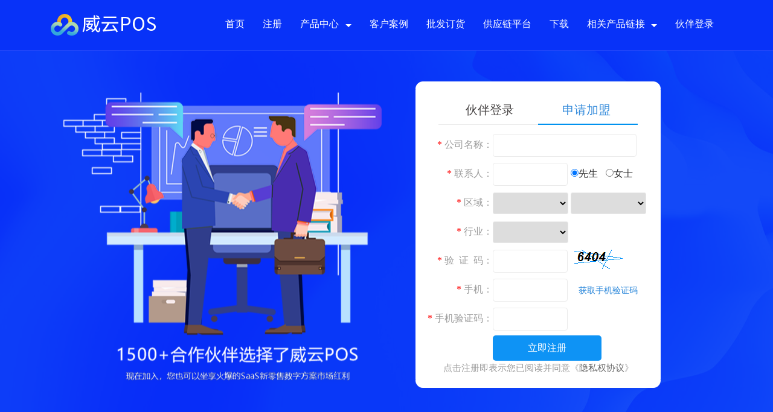

--- FILE ---
content_type: text/html; charset=utf-8
request_url: http://www.yun8848.com:8848/AdminZBW/Login.aspx?isreg=1
body_size: 65872
content:

<!DOCTYPE html PUBLIC "-//W3C//DTD XHTML 1.0 Transitional//EN" "http://www.w3.org/TR/xhtml1/DTD/xhtml1-transitional.dtd">

<html xmlns="http://www.w3.org/1999/xhtml">
<head id="Head1"><title>
	管理员登录
</title><link href="../CSS/Base.css" rel="stylesheet" type="text/css" />
    <style type="text/css">
    body td{ font-size:16px; font-family:微软雅黑,黑体,宋体,Roman;}
    body{background-color:#fefefe;margin: 0px;}
    label{font-size:16px; color:#333333;}
    .reg-btn {
        border-radius:5px;
        background-color: #0e93f5;
        border: 0px;
        display: inline-block;
        padding: 0 3px;
        vertical-align: middle;
        color:#ffffff;
        height: 42px;
        line-height: 42px;
        width: 220px;
        font-size:16px; 
    }
    .reg-btn2 {
        display: inline-block;
        padding: 0 3px;
        vertical-align: middle;
        height: 42px;
        line-height: 42px;
        width: 104px;
        cursor:pointer; 
        font-size:14px; 
        width:110px; 
        background:#ffffff; 
        color:#2a87da; 
        border:0px;
        
        -moz-border-radius: 1px;      /* Gecko browsers */
        -webkit-border-radius: 1px;   /* Webkit browsers */
        border-radius:1px;            /* W3C syntax */
    }  
    a.link
    {
        color: #0000FF;
        text-decoration: underline;
    }
    a:link hover
    {
        color: red;
        text-decoration: underline;
    }
    a:focus
    {
        outline: none;
        -moz-outline: none;
    }
    .login-text {
        background-color: #ffffff;
        border-left: 0px;
        border-top: 0px;
        border-right: 0px;
        border-bottom: 1px solid #f5f5f5;
        border-radius: 0px;        
        color: #afafaf;
        display: inline-block;
        font-size:18px; 
        font-weight:normal;
        height: 48px;
        line-height: 46px;
        padding: 0 3px;
        vertical-align: middle;
        width: 294px;
    }
    .reg-text 
    {
        background-color: #ffffff;
        border: 1px solid #ebebeb;
        border-radius: 4px;
        color: #afafaf;
        display: inline-block;
        font-size:16px; 
        font-weight:bold;
        height: 36px;
        line-height: 36px;
        padding: 0 3px;
        transition: border 0.2s linear 0s, box-shadow 0.2s linear 0s;
        vertical-align: middle;
        width: 240px;
        font-size:14px;
    }
    .reg-select
    {
        height: 36px;
        line-height: 36px;
        width:220px;
        font-size:14px;
        border:1px solid #ebebeb;
 	     -moz-border-radius: 3px; -webkit-border-radius: 3px; border-radius: 3px;    
    }
        
    .one 
    { 
    display:block; 
    overflow:hidden; 
    height:1px; 
    margin:0 4px; 
    border-left:1px solid #ffffff; 
    border-right:1px solid #ffffff; 
    background:#ffffff; 
    } 
    .two 
    { 
    display:block; 
    overflow:hidden; 
    height:1px;/*线的高度为1px*/ 
    margin:0 0px;/*距离外层DIV的左右边距各3px*/ 
    border-left:0px solid #ffffff;/*只显示线的左边的1px*/ 
    border-right:0px solid #ffffff;/*只显示线的右边的1px*/ 
    background:#ffffff;/*配合内层Div的颜色变化，*/ 
    } 
    .two2 
    { 
    display:block; 
    overflow:hidden; 
    height:1px;/*线的高度为1px*/ 
    margin:0 0px;/*距离外层DIV的左右边距各3px*/ 
    border-left:0px solid #ffffff;/*只显示线的左边的1px*/ 
    border-right:0px solid #ffffff;/*只显示线的右边的1px*/ 
    background:#ffffff;/*配合内层Div的颜色变化，*/ 
    } 
    .three 
    { 
    display:block; 
    overflow:hidden; 
    height:1px; 
    margin:0 0px; 
    border-left:0px solid #ffffff; 
    border-right:0px solid #ffffff; 
    background:#ffffff; 
    } 
    .three2 
    { 
    display:block; 
    overflow:hidden; 
    height:1px; 
    margin:0 0px; 
    border-left:0px solid #ffffff; 
    border-right:0px solid #ffffff; 
    background:#ffffff; 
    } 
    .four 
    { 
    border-radius:12px 12px 0 0;
    border:1px solid #fff;
    margin:0 auto;
    background:#fff;
    height:12px; 
    } 
    .four2 
    { 
    display:block; 
    overflow:hidden; 
    height:1px; 
    margin:0 0px; 
    border-left:0px solid #ffffff; 
    border-right:0px solid #ffffff; 
    background:#ffffff; 
    } 
    .rou 
    { 
    border-left:0px solid #ffffff; 
    border-right:0px solid #ffffff; 
    border-bottom:0px solid #ffffff;
    background:#ffffff;
    text-align:center;
    height:46px;
    line-height:46px;
    padding:10px 0px;
    } 
    .rou2/*DIV只显示左右的边框，颜色和p标签的一致*/ 
    { 
    border-radius: 0 0 12px 12px;
    border:1px solid #fff;
    margin:0 auto;
    background:#fff;
    height:12px;
    } 
    .content
    {    
    border-left:0px solid #ffffff; 
    border-right:0px solid #ffffff; 
    background:#ffffff;
    padding:2px 8px;
    height:410px;
    }
    .user
    {
        background:#ffffff url("//img.yun8848.com/Images/Common/login_text_user.png") no-repeat 10px 12px;
        border-radius: 3px;
        padding-left:45px;
    }
    .pass
    {
        background:#ffffff url("//img.yun8848.com/Images/Common/login_text_pass.png") no-repeat 10px 12px;
        border-radius: 3px;
        padding-left:45px;
    }
    .pass2
    {
        background:#ffffff url("//img.yun8848.com/Images/Common/login_text_pass2.png") no-repeat 10px 12px;
        border-radius: 3px;
        padding-left:45px;
    }
    </style>
    <script type="text/javascript" src="../JS/jquery-3.5.1.min.js"></script>
    <script type="text/javascript" src="/JS/CommonModel.js"></script>
    <script type="text/javascript" language="javascript">
        var interval_code = null;
        var interval_save = null;
        $(function () {
            var isreg = $('#isreg').val();
            if (isreg == '1') { SetLG('lg_ks'); }
            SetCity();
            SetDefault();
            KeyEvent();
        });
        function ShowProductMenu() {
            $('#divProductMenu').css('display', '');
        }
        function HiddenProductMenu() {
            $('#divProductMenu').css('display', 'none');
        }
        function ShowOtherLinkMenu() {
            $('#divOtherLinkMenu').css('display', '');
        }
        function HiddenOtherLinkMenu() {
            $('#divOtherLinkMenu').css('display', 'none');
        }
        function SetDefault() {
            $('#oper_id').focus();
        }
        function SetLoginProgress() {
            $('#litMessage_span').html('');
            $('#LoginProgress_title1').html('加载进度：');
            $('#LoginProgress_num').html('0');
            $('#LoginProgress_title2').html('秒');
            setInterval(SetLoginProgress_num, 1000);
        }
        function SetLoginProgress_num() {
            var v = $('#LoginProgress_num').html();
            try {
                v = Number(v);
            } catch (err) { v = 0; }
            v = v + 1;
            $('#LoginProgress_num').html(v);
        }
        //注册部分 begin/////////////////////////////////////////
        ////保存(注册)
        function Save() {
            var ret = false;
            var msg = "注册失败!";
            var sex = "先生";
            if ($('#reg_sex0').attr('checked')) { sex = "先生"; } else { sex = "女士"; }
            //开始提交////////////////////////////
            $.ajax({
                type: "POST",
                url: URLAddTime('/Ajax/Register/RegisterApply.aspx?Action=SaveAgentInfo'),
                dataType: "json",
                data: {
                    reg_name: $('#reg_agent_name').val(),
                    reg_linkman: $('#reg_linkman').val(),
                    reg_province: $('#reg_province option:selected').text(),
                    reg_city: $('#reg_city option:selected').text(),
                    reg_trade: $('#reg_trade').val(),
                    reg_mobile: $('#reg_mobile').val(),
                    VerifyCode: $('#VerifyCode').val(),
                    reg_code: $('#reg_code').val(),
                    url_type: $('#url_param_type').val(),
                    parent_id: $('#parent_id').val(),
                    reg_sex: sex
                },
                success: function (_content) {
                    if (_content != null) {
                        if (_content.boolReturn == 'true') {
                            msg = _content.message;
                            ret = true;
                        }
                        else {
                            msg = _content.message;
                            ret = false;
                        }
                    }
                },
                async: false
            });
            if (!ret) {
                alert(msg);
                return ret;
            }
            else {
                if (msg != null && msg.length > 0) { alert(msg); } else { alert("注册成功,系统将自动把相关信息以短信方式发送到您的手机!"); }
                //window.location.href = "//www.yun8848.com:8848/AdminZBW/Login.aspx";
                SetLG('lg_pt');
            }
            return ret;
        }
        //验证 保存验证
        function RegFormCheckSave() {
            try {
                if (IsEmpty($('#reg_agent_name').val(), "公司名称")) { $('#reg_agent_name').focus(); return false; }
                if (IsEmpty($('#reg_linkman').val(), "联系人")) { $('#reg_linkman').focus(); return false; }
                if (IsEmpty($('#reg_province').val(), "区域")) { $('#reg_province').focus(); return false; }
                if (IsEmpty($('#reg_trade').val(), "行业")) { $('#reg_trade').focus(); return false; }
                if (IsEmpty($('#reg_mobile').val(), "手机")) { $('#reg_mobile').focus(); return false; }
                if (!isMobileAll($('#reg_mobile').val())) { alert('手机 格式不正确！'); $('#reg_mobile').select(); return ret; }
                if (IsEmpty($('#VerifyCode').val(), "验证码")) { $('#VerifyCode').focus(); return false; }
                if (IsEmpty($('#reg_code').val(), "验证码")) { $('#reg_code').focus(); return false; }
            }
            catch (err) { alert("验证过程中发生异常:\n" + err); return false; }
            return true;
        }
        //保存控制
        function SetRegSaveControl() {
            var ret = false;
            if ($('#btnSave').attr('disabled')) { return ret; }
            $('#btnSave').attr('disabled', true);
            ret = Save();
            $('#btnSave').removeAttr('disabled');
            return ret;
        }
        //保存控制
        function SetRetSaveControl() {
            var ret = false;
            if ($('#btnSave').attr('disabled')) { return ret; }
            $('#btnSave').attr('disabled', true);
            ret = Save();
            $('#btnSave').removeAttr('disabled');
            return ret;
        }
        //验证_获取验证码(通过手机)
        function CheckGetCode() {
            var ret = false;
            var msg = "获取验证码失败!";
            var reg_mobile = $('#reg_mobile').val();
            if (reg_mobile == null || reg_mobile.length <= 0) {
                alert('手机 不能为空！'); $('#reg_mobile').select(); return ret;
            }
            if (!isMobileAll($('#reg_mobile').val())) { alert('手机 格式不正确！'); $('#reg_mobile').select(); return ret; }
            ret = true;
            return ret;
        }
        //获取验证码(通过手机)
        function GetCode() {
            var ret = false;
            //开始提交////////////////////////////
            $.ajax({
                type: "POST",
                url: URLAddTime('/Ajax/Register/RegisterApply.aspx?Action=GetCode'),
                dataType: "json",
                data: {
                    reg_tel: $('#reg_mobile').val(),
                    VerifyCode: $('#VerifyCode').val(),
                    can_repeat: "",
                    repeat_type: "2"
                },
                success: function (_content) {
                    if (_content != null) {
                        if (_content.boolReturn == 'true') {
                            msg = _content.message;
                            ret = true;
                        }
                        else {
                            msg = _content.message;
                            ret = false;
                        }
                    }
                },
                async: false
            });
            if (!ret) {
                $('#btnGetCode').removeAttr('disabled');
                $('#btnGetCode').val('获取验证码');
                alert(msg);
                return ret;
            }
            return ret;
        }
        //计时控制器

        function SetTimerControl(id, title, fun) {
            var t = 60
            var ret = false;
            if (id == null || id.length <= 0) { return ret; }
            if ($('#' + id).attr('disabled')) { return ret; }
            $('#' + id).attr('disabled', true);
            $('#' + id).val(t);
            var interval = null;
            switch (id) {
                case "btnGetCode": interval = interval_code; break;
                case "btnSave": interval = interval_save; break;
            }
            if (interval == null) {
                interval = setInterval("SetTimerControl_num('" + id + "','" + title + "')", 1000);
                switch (id) {
                    case "btnGetCode": interval_code = interval; break;
                    case "btnSave": interval_save = interval; break;
                }
            }
            switch (id) {
                case "btnGetCode": ret = GetCode(); break;
                case "btnSave": ret = Save(); break;
            }
            return ret;
        }
        //计时控制器_num
        function SetTimerControl_num(id, title) {
            var ret = false;
            if (!$('#' + id).attr('disabled')) { return ret; }
            if (id == null || id.length <= 0) { return ret; }
            var t = $('#' + id).val();
            if (t == null || isNaN(t)) { return ret; }
            t = t - 1;
            if (t <= 0) {
                $('#' + id).val(title);
                $('#' + id).removeAttr('disabled');
                ret = true;
                return ret;
            }
            $('#' + id).val(t);
            ret = true;
            return ret;
        }
        //注册部分 end/////////////////////////////////////////

        /*键盘事件部分 begin*/
        //键盘事件处理
        function KeyEvent() {
            //帐号
            $('#oper_id').keydown(function (event) {
                var key = (event.keyCode) || (event.which) || (event.charCode);
                if (key == 13) {
                    $('#oper_pw').focus();
                    $('#oper_pw').select();
                }
            });
            //密码
            $('#oper_pw').keydown(function (event) {
                var key = (event.keyCode) || (event.which) || (event.charCode);
                if (key == 13) {
                    $('#code').focus();
                    $('#code').select();
                }
            });
            //验证码

            $('#code').keydown(function (event) {
                var key = (event.keyCode) || (event.which) || (event.charCode);
                if (key == 13) {
                    $('#ImageButton1').trigger('click');
                }
            });
            //注册_公司名称
            $('#reg_agent_name').keydown(function (event) {
                var key = (event.keyCode) || (event.which) || (event.charCode);
                if (key == 13) {
                    $('#reg_linkman').focus();
                    $('#reg_linkman').select();
                }
            });
            //注册_联系人

            $('#reg_linkman').keydown(function (event) {
                var key = (event.keyCode) || (event.which) || (event.charCode);
                if (key == 13) {
                    $('#reg_sex0').focus();
                    $('#reg_sex0').select();
                }
            });
            //注册_称呼 先生
            $('#reg_sex0').keydown(function (event) {
                var key = (event.keyCode) || (event.which) || (event.charCode);
                if (key == 13) {
                    $('#reg_sex1').focus();
                    $('#reg_sex1').select();
                }
            });
            //注册_称呼 女士
            $('#reg_sex1').keydown(function (event) {
                var key = (event.keyCode) || (event.which) || (event.charCode);
                if (key == 13) {
                    $('#reg_province').focus();
                    $('#reg_province').select();
                }
            });
            //区域_省份
            $('#reg_province').keydown(function (event) {
                var key = (event.keyCode) || (event.which) || (event.charCode);
                if (key == 13) {
                    $('#reg_city').focus();
                    $('#reg_city').select();
                }
            });
            //区域_城市
            $('#reg_city').keydown(function (event) {
                var key = (event.keyCode) || (event.which) || (event.charCode);
                if (key == 13) {
                    $('#reg_trade').focus();
                    $('#reg_trade').select();
                }
            });
            //行业
            $('#reg_trade').keydown(function (event) {
                var key = (event.keyCode) || (event.which) || (event.charCode);
                if (key == 13) {
                    $('#reg_mobile').focus();
                    $('#reg_mobile').select();
                }
            });
            //注册_手机
            $('#reg_mobile').keydown(function (event) {
                var key = (event.keyCode) || (event.which) || (event.charCode);
                if (key == 13) {
                    $('#reg_code').focus();
                    $('#reg_code').select();
                }
            });
            //注册_验证码

            $('#reg_code').keydown(function (event) {
                var key = (event.keyCode) || (event.which) || (event.charCode);
                if (key == 13) {
                    $('#btnSave').trigger('click');
                }
            });
        }
        /*键盘事件部分 end*/
        function SetCity() {
            var province = $('#reg_province').val();
            var province_len = province.length;
            $('#reg_city').empty();
            $('#reg_city').append("<option value=\"\"></option>");
            if (province == null || province.length <= 0) {
                return;
            }
            var o = $('#reg_city_h').find("option");
            if (o == null || o.length <= 0) {
                return;
            }
            var v = "", t = "";
            for (var i = 0; i < o.length; i++) {
                v = $(o[i]).val();
                v = v.toString();
                t = $(o[i]).text();
                if (v == null || v.length <= 0) { continue; }
                if (v.length != 4 && v.length != 6) { continue; }
                if (v.substr(0, 2) == province) {
                    $('#reg_city').append("<option value=\"" + v + "\">" + t + "</option>");
                }
            }
        }

        //////////////////////////////
        function SetLG(type) {
            switch (type) {
                case "lg_pt":
                    $('#lg_pt').css("color", "#348bdb");
                    $('#lg_ks').css("color", "#484545");
                    $('#lg_pt_line').attr("src", "/Images/Common/2021_hbpt_lg_pt_line.png");
                    $('#pt_tb').css("display", "");
                    $('#ks_tb').css("display", "none");
                    $('#oper_id').focus();
                    break;
                case "lg_ks":
                    $('#lg_pt').css("color", "#484545");
                    $('#lg_ks').css("color", "#348bdb");
                    $('#lg_pt_line').attr("src", "/Images/Common/2021_hbpt_lg_ks_line.png");
                    $('#pt_tb').css("display", "none");
                    $('#ks_tb').css("display", "");
                    $('#reg_agent_name').focus();
                    break;
            }
        }
    </script>
</head>
<body>
    <form method="post" action="./Login.aspx?isreg=1" id="form1">
<div class="aspNetHidden">
<input type="hidden" name="__VIEWSTATE" id="__VIEWSTATE" value="lOosPVRjHG2RoCy1ZDKa8P3D4dZdEmGKW4X6Pe/6iXCYZD9HE7JVDSgPMkzhLPEIL5GkyVNpFo0SG4zOjEOQyJsWzgpZPFttf3bcyzsfiMJStXX1OkYJtQUM6qn8RUwG8Epje+EZSfCFrKHL0BU9fioD8OTZfG9FwolJa9ShZCBcm8VtpBUewEYQD/o=" />
</div>

<div class="aspNetHidden">

	<input type="hidden" name="__VIEWSTATEGENERATOR" id="__VIEWSTATEGENERATOR" value="8CAFC142" />
	<input type="hidden" name="__EVENTVALIDATION" id="__EVENTVALIDATION" value="4VehiRGucpFUj3zraiMjUhi4lqMjgFFDjvwJN1iqlyPIQmDATU5JrHa8l45U9O2MG2I+GhQRzESVv/kKSjRLQC5cTiV0TFtPFn8vMtWLWwHUPwxxbk8cOut6HLhU50oiXQWgqWRHkAz0BQ/XJK6WDEDdgBK542UxGwkUNGKSbdG6KfVsEwr+F+NuJXPDahAP1qIcWazTa+94SGjkxTpIGpF3puDohfaF9Pv8Iw==" />
</div> 
    
<div id="divProductMenu" style="display:none;top:73px;left:350px;z-index:999;position:absolute;text-align:center; vertical-align: middle;width:590px;" onmouseover="ShowProductMenu()" onmouseout="HiddenProductMenu()">
    <div style="width:100%;height:10px;"></div>
    <div style="text-align:center; vertical-align: middle;width:100%; padding:36px 30px; background:#ffffff;">
    <table cellspacing="0" cellpadding="0" border="0" align="center" style="width:100%;">
        <tr>
            <td style="width:50%; text-align:center;"><img src="//img.yun8848.com/Images/Common/2020_item_product_soft1.png" border="0" /></td>
            <td style="text-align:center;"><img src="//img.yun8848.com/Images/Common/2020_item_product_soft2.png" border="0" /></td>
        </tr>
    </table>
    <div style="height:1px; background:#f2f2f2; margin:22px 0px 7px 0px;"></div>
    <table cellspacing="3" cellpadding="0" border="0" align="center" style="width:100%;">
        <tr>
            <td style="width:20%;text-align:left;"><a class="bt-item-product" href="//www.yun8848.com/Help/Product.aspx">商业版</a></td>
            <td style="width:20%;text-align:left;"><a class="bt-item-product" href="//www.yun8848.com/Help/Product_kc.aspx">快餐版</a></td>
            <td style="text-align:left;"></td>
            <td style="width:20%;text-align:left;">
            <a class="bt-item-product" href="//www.yun8848.com/Help/YingJian.aspx">硬件</a>
            </td>
            <td style="width:25%;text-align:left;"></td>
        </tr>
        <tr>
            <td style="text-align:left;"><a class="bt-item-product" href="//www.yun8848.com/Help/Product_fz.aspx">服装版</a></td>
            <td style="text-align:left;"><a class="bt-item-product" href="//www.yun8848.com/Help/Product_nz.aspx">农资版</a></td>
            <td style="text-align:left;"></td>
            <td style="text-align:left;"></td>
            <td style="text-align:left;"></td>
        </tr>
        <tr>
            <td style="text-align:left;"><a class="bt-item-product" href="//www.yun8848.com/Help/Product_my.aspx">母婴版</a></td>
            <td style="text-align:left;"><a class="bt-item-product" href="//www.yun8848.com/Help/Product_cz.aspx">称重版</a></td>
            <td style="text-align:center;"></td>
            <td style="text-align:left;"></td>
            <td style="text-align:left;"></td>
        </tr>
        <tr>
            <td style="text-align:left;"><a class="bt-item-product" href="//www.yun8848.com/Help/Product_js.aspx">街市版</a></td>
            <td style="text-align:left;"></td>
            <td style="text-align:center;"></td>
            <td style="text-align:left;"></td>
            <td style="text-align:left;"></td>
        </tr>
    </table>

    </div>
    <div class="item-bottom"></div>
</div>
<div id="divOtherLinkMenu" style="display:none;top:73px;left:750px;z-index:999;position:absolute;text-align:center; vertical-align: middle;width:360px;" onmouseover="ShowOtherLinkMenu()" onmouseout="HiddenOtherLinkMenu()">
    <div style="width:100%;height:10px;"></div>
    <div style="text-align:center; vertical-align: middle;width:100%; padding:36px 30px; background:#ffffff;">
    <table cellspacing="3" cellpadding="0" border="0" align="center" style="width:100%;">
        <tr>
            <td style="width:60%;text-align:left;"><a class="bt-item-otherlink" href="//www.yun8848.com">威云POS</a></td>
            <td style="width:40%;text-align:left;"><a class="bt-item-otherlink" href="http://food.yun8848.com/" target="_blank">餐天下</a></td>
        </tr>
        <tr>
            <td style="text-align:left;"><a class="bt-item-otherlink" href="http://pay.yun8848.com/" target="_blank">威支付</a></td>
            <td style="text-align:left;"><a class="bt-item-otherlink" href="//www.zbwpay.com/" target="_blank">威支付2.0</a></td>
        </tr>
        <tr>
            <td style="text-align:left;"><a class="bt-item-otherlink" href="http://fp.yun8848.com/" target="_blank">电子发票</a></td>
            <td style="text-align:left;"><a class="bt-item-otherlink" href="http://wm.yun8848.com/" target="_blank">外卖平台</a></td>
            
        </tr>
        <tr>
            <td style="text-align:left;"><a class="bt-item-otherlink" href="http://zn.yun8848.com/" target="_blank">移动智能</a></td>
            <td style="text-align:left;"><a class="bt-item-otherlink" href="http://dv.yun8848.com/" target="_blank">数据大屏</a></td>
        </tr>
        <tr>
            <td style="text-align:left;"><a class="bt-item-otherlink" href="//www.vd8848.com" target="_blank">威店</a></td>
          <td style="text-align:left;"><a class="bt-item-otherlink" href="//www.vx8848.com" target="_blank">威笑</a></td>
        </tr>

    </table>

    </div>
    <div class="item-bottom"></div>
</div>
<div class="headmenu">
<table border="0" cellpadding="0" cellspacing="0" align="center">
    <tr>
        <td style="padding-right:100px;" id="td_log_pos"><img src="//img.yun8848.com/Images/Common/2020_lg_log_pos.png" /></td>
        <td style="min-width:32px;"><span class="item" id="link_index" onmouseover="SetItemOver(this)" onmouseout="SetItemOut(this)" onclick="SetItemClick(this)" style="min-width:32px;">首页</span></td>
        <td style="min-width:32px;"><span class="item" id="link_zc" onmouseover="SetItemOver(this)" onmouseout="SetItemOut(this)" onclick="SetItemClick(this)" style="min-width:27px;">注册</span></td>
        <td class="item-td" style="min-width:115px;"><span class="item" id="link_product" onmouseover="SetItemOver(this)" onmouseout="SetItemOut(this)" onclick="SetItemClick(this)" style="margin-right:10px;">产品中心</span><span class="box"></span></td>
        <td style="min-width:59px;"><span class="item" id="link_khal" onmouseover="SetItemOver(this)" onmouseout="SetItemOut(this)" onclick="SetItemClick(this)" style="min-width:59px;">客户案例</span></td>
        <td style="min-width:59px;"><span class="item" id="link_pflogin" onmouseover="SetItemOver(this)" onmouseout="SetItemOut(this)" onclick="SetItemClick(this)" style="min-width:59px;">批发订货</span></td>
        <td style="min-width:71px;"><span class="item" id="link_gyl" onmouseover="SetItemOver(this)" onmouseout="SetItemOut(this)" onclick="SetItemClick(this)" style="min-width:71px;">供应链平台</span></td>
        <td style="min-width:27px;"><span class="item" id="link_xz" onmouseover="SetItemOver(this)" onmouseout="SetItemOut(this)" onclick="SetItemClick(this)" style="min-width:27px;" title='请登录威云POS后到"系统功能"---"安装下载" 中下载'>下载</span></td>
        <!--<td style="min-width:27px;"><span class="item" id="link_xz" onmouseover="SetItemOver(this)" onmouseout="SetItemOut(this)" onclick="SetItemClick(this)" style="min-width:27px;">下载</span></td>-->
        <td class="item-td" style="min-width:145px;"><span class="item" id="link_otherlink" onmouseover="SetItemOver(this)" onmouseout="SetItemOut(this)" onclick="SetItemClick(this)" style="margin-right:10px;">相关产品链接</span><span class="box"></span></td>
        <td style="min-width:59px;"><span class="item" id="link_hblogin" onmouseover="SetItemOver(this)" onmouseout="SetItemOut(this)" onclick="SetItemClick(this)" style="min-width:59px;">伙伴登录</span></td>
    </tr>
</table>
</div>
<div class="itemlinkdiv"></div>
    
<style type="text/css">         
/* 样式 2020 begin */
/* 菜单样式*/
.headmenu{background-color:#1d6af1;min-width:1000px;}
.item {
	float:left;
	cursor:pointer;
	font-size:16px;
	color:#fff;
	border-bottom: 2px solid transparent;
	padding-bottom:30px;
	padding-top:30px;
	margin-right:15px;
	margin-left:15px;
}
.item2 {
	float:left;
	cursor:pointer;
	font-size:16px;
	color:#fff;
	border-bottom: 2px solid #fff;
	padding-bottom:30px;
	padding-top:30px;
	margin-right:15px;
	margin-left:15px;
}
.item-zc 
{
    display:inherit;
    border-radius: 20px;
    height: 40px;
    line-height:40px;
    padding:0px 15px;
    font-size: 16px; 
    border:1px solid #4b88f5;
	color:#fff;
	cursor:pointer;
}
/* 三角形样式 */
.box 
{
    margin-left:0px;
    margin-right:15px;
    float:right;
	margin-top:40px;
    width: 0;
    height: 0;
    border: 5px solid transparent;/*三角形宽5px 边框都为透明*/
    border-top-color: #fff;/*顶部边框为红色*/
    border-bottom: none;/*底部去掉边框*/
    transition: all 0.5s ease 0s;/*all是所有属性都将获得动画效果  0.5秒完成动画 ease(逐渐变慢)*/
}
.item-td:hover .box {
    transform: rotate(180deg);/*旋转180度， -180deg是逆旋转*/
}
.item-td2:hover .box {
    transform: rotate(180deg);/*旋转180度， -180deg是逆旋转*/
}
.itemlinkdiv{border-bottom:1px solid #3378f2;min-width:1000px; }
.bt-item-product {display:inherit;border-radius: 4px;height: 40px;line-height:40px;padding:0px 26px;font-size: 14px;min-width:110px;}
.bt-item-product:hover {background:#ebf2ff;}
.bt-item-otherlink {display:inherit;border-radius: 4px;height: 40px;line-height:40px;padding:0px 26px;font-size: 14px; min-width:110px;}
.bt-item-otherlink:hover {background:#ebf2ff;}
a {color: #666;text-decoration: none;}
a:hover {color: #666;text-decoration: none;}
.item-bottom{height:3px; background: url("http://img.yun8848.com/Images/Common/2020_item_bottom.png") repeat;}
input,button,select,textarea{outline:none}
form{padding:0px;margin:0px;} 
/* 样式 2020 end */
</style>
<script type="text/javascript">
    $(function () {
        SetItemMargin();
        SetDivProductMenuLeft();
        SetDivOtherLinkMenuLeft();
    });
    /*2020 脚本 bengin*/
    function SetItemOver(o) {
        $(o).attr('class', 'item2');
        var id = $(o).attr('id');
        switch (id) {
            case "link_product": ShowProductMenu(); break;
            case "link_otherlink": ShowOtherLinkMenu(); break;
        }
    }
    function SetItemOut(o) {
        $(o).attr('class', 'item');
        var id = $(o).attr('id');
        switch (id) {
            case "link_product": HiddenProductMenu(); break;
            case "link_otherlink": HiddenOtherLinkMenu(); break;
        }
    }
    function SetItemClick(o) {
        var id = $(o).attr('id');
        if (!IsPC()) {
            switch (id) {
                case "link_index": window.location.href = "//www.yun8848.com/PiFaMobile/Home.aspx"; break;
                case "link_zc": window.location.href = "//www.yun8848.com:8848/Index.aspx"; break;
                case "link_product": window.location.href = "//www.yun8848.com/pifamobile/RuanJian.aspx"; break;
                case "link_khal": window.location.href = "//www.yun8848.com/pifamobile/RuanJian.aspx"; break;
                case "link_pflogin": window.location.href = "//www.yun8848.com/pifamobile/Login.aspx"; break;
                case "link_gyl": window.location.href = "//www.yun8848.com/GongYingLian/Login.aspx"; break;
                case "link_xz": window.location.href = "//www.yun8848.com/Help/XiaZai.aspx"; break;
                case "link_otherlink": break;
                case "link_hblogin": window.location.href = "//www.yun8848.com:8848/AdminZBW/Login.aspx"; break;
            }
        }
        else {
            switch (id) {
                case "link_index": window.location.href = "//www.yun8848.com/"; break;
                case "link_zc": window.location.href = "//www.yun8848.com:8848/Index.aspx"; break;
                case "link_product": break;
                case "link_khal": window.location.href = "//www.yun8848.com/Help/KeHuAnLi.aspx"; break;
                case "link_pflogin": window.location.href = "//www.yun8848.com/PiFaClient/Login.aspx"; break;
                case "link_gyl": window.location.href = "//www.yun8848.com/GongYingLian/Login.aspx"; break;
                case "link_xz": window.location.href = "//www.yun8848.com/Help/XiaZai.aspx"; break;
                case "link_otherlink": break;
                case "link_hblogin": window.location.href = "//www.yun8848.com:8848/AdminZBW/Login.aspx"; break;
            }
        }
    }
    function SetDivProductMenuLeft() {
        var left_link_product = $('#link_product').offset().left;
        var width_divProductMenu = 650 + 20;
        var width_window = $(window).width();
        var left = left_link_product + 1;
        if (width_window - width_divProductMenu < left_link_product) { left = width_window - width_divProductMenu - 5; }
        if (left <= 0) { left = 0; }
        left = parseInt(left);
        $('#divProductMenu').css('left', left);
    }
    function SetDivOtherLinkMenuLeft() {
        var left_link_otherlink = $('#link_otherlink').offset().left;
        var width_divotherlinkMenu = 420;
        var menu_with = 96;
        var width_window = $(window).width();
        var left = 0;
        if (width_window > left_link_otherlink + menu_with + (width_divotherlinkMenu - menu_with) / 2 + 10) {
            left = left_link_otherlink - (width_divotherlinkMenu - menu_with) / 2 - 10;
            if (left <= 0) { left = 0; }
        }
        else {
            left = width_window - width_divotherlinkMenu - 10;
        }
        left = parseInt(left);
        if (left <= 0) { left = 0; }
        $('#divOtherLinkMenu').css('left', left);
    }
    function SetItemMargin() {
        var width_window = $(window).width();
        if (width_window <= 1024) {
            $('#link_index').css('margin-right', '10px');
            $('#link_index').css('margin-left', '10px');
            $('#link_zc').css('margin-right', '10px');
            $('#link_zc').css('margin-left', '10px');
            $('#link_product').css('margin-right', '10px');
            $('#link_product').css('margin-left', '10px');
            $('#link_khal').css('margin-right', '10px');
            $('#link_khal').css('margin-left', '10px');
            $('#link_pflogin').css('margin-right', '10px');
            $('#link_pflogin').css('margin-left', '10px');
            $('#link_gyl').css('margin-right', '10px');
            $('#link_gyl').css('margin-left', '10px');
            $('#link_xz').css('margin-right', '10px');
            $('#link_xz').css('margin-left', '10px');
            $('#link_hblogin').css('margin-right', '10px');
            $('#link_hblogin').css('margin-left', '10px');
            $('#td_log_pos').css('padding-right', '20px');
        }
    }
    /*2020 脚本 end*/
</script>
<table width="100%" height="649" border="0" cellpadding="0" cellspacing="0" style=" background-color:#0d3df8; background-image:url(/Images/Common/2021_hbdl_lg_2_1.png); background-repeat:no-repeat; background-position:center; min-width:1000px;">
<tr>
<td align="center" valign="top">

    <table style="width:952px;" border="0" cellpadding="1" cellspacing="1">
    <tr>
        <td style=" text-align:right; vertical-align:top; padding-top:160px; padding-right:0px;">
                  
        </td>
        <td style="vertical-align:top; padding-top:50px; width:426px; text-align:left;">

        <div style="width:406px;">
        <!--<p class="one"></p>--> 
        
        <p class="four"></p>
        <div class="rou">
            <span style="padding:17px 40px 5px 25px;color:#4092dd; cursor:pointer;font-size:20px;" id="lg_pt" onclick="SetLG('lg_pt')">伙伴登录</span><span style="padding:17px 25px 5px 40px;color:#484545; cursor:pointer;font-size:20px;" id="lg_ks" onclick="SetLG('lg_ks')">申请加盟</span>
            <div><img src="/Images/Common/2021_hbpt_lg_pt_line.png" id="lg_pt_line" /></div>
        </div> 
        <div class="content">                    
            <table width="100%" border="0" cellspacing="0" cellpadding="0" id="pt_tb">
                <tr> 
                    <td width="20" height="72" align="right"></td>
                    <td width="40" align="center"><img src="http://img.yun8848.com/Images/Common/2020_login_text_user.png" /></td>
                    <td style="text-align:left;"><input name="oper_id" type="text" id="oper_id" class="login-text" onkeydown="if(event.keyCode==13){$(&#39;#oper_pw&#39;).select();return false;}" placeholder="请输入 帐号" /></td>
                </tr>
                <tr> 
                    <td width="20" height="72" align="right"></td>
                    <td width="40" align="center"><img src="http://img.yun8848.com/Images/Common/2020_login_text_pass.png" /></td>
                    <td style="text-align:left;">
                    <input name="oper_pw" type="password" id="oper_pw" class="login-text" onkeydown="if(event.keyCode==13){$(&#39;#code&#39;).select();return false;}" placeholder="请输入 密码" />
                    </td>
                </tr>
                <tr> 
                    <td width="20" height="72" align="right"></td>
                    <td width="40" align="center"><img src="http://img.yun8848.com/Images/Common/2020_login_text_pass2.png" /></td>
                    <td style="text-align:left;">
                        <span style="float:left; padding-right:22px;"><input name="code" type="text" id="code" maxlength="20" class="login-text" style=" width:188px;" placeholder="请输入 验证码" /></span>
                        <span style="float:left; border:solid 1 #cccccc;"><img src="/VerifyCodeImage.aspx?ImageWidth=84&ImageHeigh=40&FontSize=22" onclick="var t=new Date().getTime(); this.src='/VerifyCodeImage.aspx?ImageWidth=84&ImageHeigh=40&FontSize=22&time='+t;" style="cursor:pointer;" title="换一个验证码!" /></span>
                    </td>
                </tr>
                <tr> 
                    <td colspan="3" style="text-align:center; padding-top:10px;">
                        <span>
                        <input type="image" name="ImageButton1" id="ImageButton1" src="/Images/Common/2020_login_btn_1.png" onclick="SetLoginProgress();" />
                        </span>                 
                    </td>
                </tr>
                <tr>
                    <td colspan="3" height="25" style="padding-top:5px; padding-left:40px; text-align:left;">
                    <span style="color:#0033FF;"><span id="LoginProgress_title1"></span><span id="LoginProgress_num"></span><span id="LoginProgress_title2"></span></span>
                    <span id="litMessage_span"></span>
                    </td>
                </tr>
            </table>

            <table width="100%"  border="0" align="center" cellpadding="0" cellspacing="0" style="display:none;" id="ks_tb">
                <tr> 
                    <td width="120" height="48" style="text-align:right;color:#9c9c9c;"><font color="#FF0000">*</font> 公司名称：</td>
                    <td align="left"><input name="reg_agent_name" type="text" id="reg_agent_name" maxlength="100" class="reg-text" style="width:230px;" > </td>
                </tr>
                <tr> 
                    <td width="120" height="48" style="text-align:right;color:#9c9c9c;"><font color="#FF0000">*</font> 联系人：</td>
                    <td align="left"><input name="reg_linkman" type="text" id="reg_linkman" style="width:116px; margin-right:5px;" maxlength="20" class="reg-text"><input type="radio" id="reg_sex0" name="reg_sex" style="border:0px;" checked /><label for="reg_sex0">先生</label>&nbsp;&nbsp;<input type="radio" id="reg_sex1" name="reg_sex" style="border:0px;margin-left:5px;" /><label for="reg_sex1">女士</label></td>
                </tr>
                <tr> 
                    <td width="120" height="48" style="text-align:right;color:#9c9c9c;"><font color="#FF0000">*</font> 区域：</td>
                    <td align="left">
                    <select id="reg_province" name="reg_province" class="reg-select" style=" width:125px;" onchange="SetCity();" >
                    <option value=""></option>
                    <option value="11">北京市</option><option value="12">天津市</option><option value="13">河北省</option><option value="14">山西省</option><option value="15">内蒙古自治区</option><option value="21">辽宁省</option><option value="22">吉林省</option><option value="23">黑龙江省</option><option value="31">上海市</option><option value="32">江苏省</option><option value="33">浙江省</option><option value="34">安徽省</option><option value="35">福建省</option><option value="36">江西省</option><option value="37">山东省</option><option value="41">河南省</option><option value="42">湖北省</option><option value="43">湖南省</option><option value="44">广东省</option><option value="45">广西壮族自治区</option><option value="46">海南省</option><option value="50">重庆市</option><option value="51">四川省</option><option value="52">贵州省</option><option value="53">云南省</option><option value="54">西藏自治区</option><option value="61">陕西省</option><option value="62">甘肃省</option><option value="63">青海省</option><option value="64">宁夏回族自治区</option><option value="65">新疆维吾尔自治区</option><option value="71">台湾省</option><option value="81">香港特别行政区</option><option value="82">澳门特别行政区</option><option value="91">国外</option>
                    </select>
                    <select id="reg_city" name="reg_city" class="reg-select" style=" width:125px;">
                    <option value=""></option>
                    </select>
                    <select id="reg_city_h" name="reg_city_h" style="display:none;">
                    <option value="1101">市辖区</option><option value="1201">市辖区</option><option value="1301">石家庄市</option><option value="1302">唐山市</option><option value="1303">秦皇岛市</option><option value="1304">邯郸市</option><option value="1305">邢台市</option><option value="1306">保定市</option><option value="1307">张家口市</option><option value="1308">承德市</option><option value="1309">沧州市</option><option value="1310">廊坊市</option><option value="1311">衡水市</option><option value="1401">太原市</option><option value="1402">大同市</option><option value="1403">阳泉市</option><option value="1404">长治市</option><option value="1405">晋城市</option><option value="1406">朔州市</option><option value="1407">晋中市</option><option value="1408">运城市</option><option value="1409">忻州市</option><option value="1410">临汾市</option><option value="1411">吕梁市</option><option value="1501">呼和浩特市</option><option value="1502">包头市</option><option value="1503">乌海市</option><option value="1504">赤峰市</option><option value="1505">通辽市</option><option value="1506">鄂尔多斯市</option><option value="1507">呼伦贝尔市</option><option value="1508">巴彦淖尔市</option><option value="1509">乌兰察布市</option><option value="1522">兴安盟</option><option value="1525">锡林郭勒盟</option><option value="1529">阿拉善盟</option><option value="2101">沈阳市</option><option value="2102">大连市</option><option value="2103">鞍山市</option><option value="2104">抚顺市</option><option value="2105">本溪市</option><option value="2106">丹东市</option><option value="2107">锦州市</option><option value="2108">营口市</option><option value="2109">阜新市</option><option value="2110">辽阳市</option><option value="2111">盘锦市</option><option value="2112">铁岭市</option><option value="2113">朝阳市</option><option value="2114">葫芦岛市</option><option value="2201">长春市</option><option value="2202">吉林市</option><option value="2203">四平市</option><option value="2204">辽源市</option><option value="2205">通化市</option><option value="2206">白山市</option><option value="2207">松原市</option><option value="2208">白城市</option><option value="2224">延边朝鲜族自治州</option><option value="2301">哈尔滨市</option><option value="2302">齐齐哈尔市</option><option value="2303">鸡西市</option><option value="2304">鹤岗市</option><option value="2305">双鸭山市</option><option value="2306">大庆市</option><option value="2307">伊春市</option><option value="2308">佳木斯市</option><option value="2309">七台河市</option><option value="2310">牡丹江市</option><option value="2311">黑河市</option><option value="2312">绥化市</option><option value="2327">大兴安岭地区</option><option value="3101">市辖区</option><option value="3201">南京市</option><option value="3202">无锡市</option><option value="3203">徐州市</option><option value="3204">常州市</option><option value="3205">苏州市</option><option value="3206">南通市</option><option value="3207">连云港市</option><option value="3208">淮安市</option><option value="3209">盐城市</option><option value="3210">扬州市</option><option value="3211">镇江市</option><option value="3212">泰州市</option><option value="3213">宿迁市</option><option value="3301">杭州市</option><option value="3302">宁波市</option><option value="3303">温州市</option><option value="3304">嘉兴市</option><option value="3305">湖州市</option><option value="3306">绍兴市</option><option value="3307">金华市</option><option value="3308">衢州市</option><option value="3309">舟山市</option><option value="3310">台州市</option><option value="3311">丽水市</option><option value="3401">合肥市</option><option value="3402">芜湖市</option><option value="3403">蚌埠市</option><option value="3404">淮南市</option><option value="3405">马鞍山市</option><option value="3406">淮北市</option><option value="3407">铜陵市</option><option value="3408">安庆市</option><option value="3410">黄山市</option><option value="3411">滁州市</option><option value="3412">阜阳市</option><option value="3413">宿州市</option><option value="3415">六安市</option><option value="3416">亳州市</option><option value="3417">池州市</option><option value="3418">宣城市</option><option value="3501">福州市</option><option value="3502">厦门市</option><option value="3503">莆田市</option><option value="3504">三明市</option><option value="3505">泉州市</option><option value="3506">漳州市</option><option value="3507">南平市</option><option value="3508">龙岩市</option><option value="3509">宁德市</option><option value="3601">南昌市</option><option value="3602">景德镇市</option><option value="3603">萍乡市</option><option value="3604">九江市</option><option value="3605">新余市</option><option value="3606">鹰潭市</option><option value="3607">赣州市</option><option value="3608">吉安市</option><option value="3609">宜春市</option><option value="3610">抚州市</option><option value="3611">上饶市</option><option value="3701">济南市</option><option value="3702">青岛市</option><option value="3703">淄博市</option><option value="3704">枣庄市</option><option value="3705">东营市</option><option value="3706">烟台市</option><option value="3707">潍坊市</option><option value="3708">济宁市</option><option value="3709">泰安市</option><option value="3710">威海市</option><option value="3711">日照市</option><option value="3712">莱芜市</option><option value="3713">临沂市</option><option value="3714">德州市</option><option value="3715">聊城市</option><option value="3716">滨州市</option><option value="3717">菏泽市</option><option value="4101">郑州市</option><option value="4102">开封市</option><option value="4103">洛阳市</option><option value="4104">平顶山市</option><option value="4105">安阳市</option><option value="4106">鹤壁市</option><option value="4107">新乡市</option><option value="4108">焦作市</option><option value="4109">濮阳市</option><option value="4110">许昌市</option><option value="4111">漯河市</option><option value="4112">三门峡市</option><option value="4113">南阳市</option><option value="4114">商丘市</option><option value="4115">信阳市</option><option value="4116">周口市</option><option value="4117">驻马店市</option><option value="4190">省直辖县级行政区划</option><option value="4201">武汉市</option><option value="4202">黄石市</option><option value="4203">十堰市</option><option value="4205">宜昌市</option><option value="4206">襄阳市</option><option value="4207">鄂州市</option><option value="4208">荆门市</option><option value="4209">孝感市</option><option value="4210">荆州市</option><option value="4211">黄冈市</option><option value="4212">咸宁市</option><option value="4213">随州市</option><option value="4228">恩施土家族苗族自治州</option><option value="4290">省直辖县级行政区划</option><option value="4301">长沙市</option><option value="4302">株洲市</option><option value="4303">湘潭市</option><option value="4304">衡阳市</option><option value="4305">邵阳市</option><option value="4306">岳阳市</option><option value="4307">常德市</option><option value="4308">张家界市</option><option value="4309">益阳市</option><option value="4310">郴州市</option><option value="4311">永州市</option><option value="4312">怀化市</option><option value="4313">娄底市</option><option value="4331">湘西土家族苗族自治州</option><option value="4401">广州市</option><option value="4402">韶关市</option><option value="4403">深圳市</option><option value="4404">珠海市</option><option value="4405">汕头市</option><option value="4406">佛山市</option><option value="4407">江门市</option><option value="4408">湛江市</option><option value="4409">茂名市</option><option value="4412">肇庆市</option><option value="4413">惠州市</option><option value="4414">梅州市</option><option value="4415">汕尾市</option><option value="4416">河源市</option><option value="4417">阳江市</option><option value="4418">清远市</option><option value="4419">东莞市</option><option value="4420">中山市</option><option value="4451">潮州市</option><option value="4452">揭阳市</option><option value="4453">云浮市</option><option value="4501">南宁市</option><option value="4502">柳州市</option><option value="4503">桂林市</option><option value="4504">梧州市</option><option value="4505">北海市</option><option value="4506">防城港市</option><option value="4507">钦州市</option><option value="4508">贵港市</option><option value="4509">玉林市</option><option value="4510">百色市</option><option value="4511">贺州市</option><option value="4512">河池市</option><option value="4513">来宾市</option><option value="4514">崇左市</option><option value="4601">海口市</option><option value="4602">三亚市</option><option value="4603">三沙市</option><option value="4690">省直辖县级行政区划</option><option value="5001">市辖区</option><option value="5101">成都市</option><option value="5103">自贡市</option><option value="5104">攀枝花市</option><option value="5105">泸州市</option><option value="5106">德阳市</option><option value="5107">绵阳市</option><option value="5108">广元市</option><option value="5109">遂宁市</option><option value="5110">内江市</option><option value="5111">乐山市</option><option value="5113">南充市</option><option value="5114">眉山市</option><option value="5115">宜宾市</option><option value="5116">广安市</option><option value="5117">达州市</option><option value="5118">雅安市</option><option value="5119">巴中市</option><option value="5120">资阳市</option><option value="5132">阿坝藏族羌族自治州</option><option value="5133">甘孜藏族自治州</option><option value="5134">凉山彝族自治州</option><option value="5201">贵阳市</option><option value="5202">六盘水市</option><option value="5203">遵义市</option><option value="5204">安顺市</option><option value="5205">毕节市</option><option value="5206">铜仁市</option><option value="5223">黔西南布依族苗族自治州</option><option value="5226">黔东南苗族侗族自治州</option><option value="5227">黔南布依族苗族自治州</option><option value="5301">昆明市</option><option value="5303">曲靖市</option><option value="5304">玉溪市</option><option value="5305">保山市</option><option value="5306">昭通市</option><option value="5307">丽江市</option><option value="5308">普洱市</option><option value="5309">临沧市</option><option value="5323">楚雄彝族自治州</option><option value="5325">红河哈尼族彝族自治州</option><option value="5326">文山壮族苗族自治州</option><option value="5328">西双版纳傣族自治州</option><option value="5329">大理白族自治州</option><option value="5331">德宏傣族景颇族自治州</option><option value="5333">怒江傈僳族自治州</option><option value="5334">迪庆藏族自治州</option><option value="5401">拉萨市</option><option value="5402">日喀则市</option><option value="5421">昌都地区</option><option value="5422">山南地区</option><option value="5424">那曲地区</option><option value="5425">阿里地区</option><option value="5426">林芝地区</option><option value="6101">西安市</option><option value="6102">铜川市</option><option value="6103">宝鸡市</option><option value="6104">咸阳市</option><option value="6105">渭南市</option><option value="6106">延安市</option><option value="6107">汉中市</option><option value="6108">榆林市</option><option value="6109">安康市</option><option value="6110">商洛市</option><option value="6201">兰州市</option><option value="6202">嘉峪关市</option><option value="6203">金昌市</option><option value="6204">白银市</option><option value="6205">天水市</option><option value="6206">武威市</option><option value="6207">张掖市</option><option value="6208">平凉市</option><option value="6209">酒泉市</option><option value="6210">庆阳市</option><option value="6211">定西市</option><option value="6212">陇南市</option><option value="6229">临夏回族自治州</option><option value="6230">甘南藏族自治州</option><option value="6301">西宁市</option><option value="6302">海东市</option><option value="6322">海北藏族自治州</option><option value="6323">黄南藏族自治州</option><option value="6325">海南藏族自治州</option><option value="6326">果洛藏族自治州</option><option value="6327">玉树藏族自治州</option><option value="6328">海西蒙古族藏族自治州</option><option value="6401">银川市</option><option value="6402">石嘴山市</option><option value="6403">吴忠市</option><option value="6404">固原市</option><option value="6405">中卫市</option><option value="6501">乌鲁木齐市</option><option value="6502">克拉玛依市</option><option value="6521">吐鲁番地区</option><option value="6522">哈密地区</option><option value="6523">昌吉回族自治州</option><option value="6527">博尔塔拉蒙古自治州</option><option value="6528">巴音郭楞蒙古自治州</option><option value="6529">阿克苏地区</option><option value="6530">克孜勒苏柯尔克孜自治州</option><option value="6531">喀什地区</option><option value="6532">和田地区</option><option value="6540">伊犁哈萨克自治州</option><option value="6542">塔城地区</option><option value="6543">阿勒泰地区</option><option value="6590">自治区直辖县级行政区划</option>
                    </select>
                    </td>
                </tr>
                <tr> 
                    <td width="120" height="48" style="text-align:right;color:#9c9c9c;"><font color="#FF0000">*</font> 行业：</td>
                    <td align="left">
                    <select id="reg_trade" name="reg_trade" class="reg-select" style=" width:125px;"> 
                    <option value=""></option>
                    <option value="金融业">金融业</option><option value="服务业">服务业</option><option value="信息产业">信息产业</option><option value="制造业">制造业</option><option value="传播业">传播业</option><option value="教育">教育</option><option value="政府机构">政府机构</option><option value="医疗保健">医疗保健</option><option value="房地产">房地产</option><option value="其它">其它</option>       
                    </select>
                    </td>
                </tr>
                <tr> 
                    <td width="120" height="48" style="text-align:right;color:#9c9c9c;"><font color="#FF0000">*</font> 验&nbsp;&nbsp;证&nbsp;&nbsp;码：</td>
                    <td><span style="float:left; padding-right:1px;"><input name="VerifyCode" type="text" id="VerifyCode" class="reg-text" style="width:116px;" maxlength="6" /></span><span style="padding-left:10px;"><img src="/VerifyCodeImage.aspx?ImageWidth=80&ImageHeigh=32&FontSize=16&VCodeName=VerifyCode" id="btnVerifyCode" onclick="var t=new Date().getTime(); this.src='/VerifyCodeImage.aspx?time='+t+'&ImageWidth=80&ImageHeigh=32&FontSize=16&VCodeName=VerifyCode';" title="换一个验证码!" style="cursor:pointer;" /></span></td>
                </tr>
                <tr> 
                    <td width="120" height="48" style="text-align:right;color:#9c9c9c;"><font color="#FF0000">*</font> 手机：</td>
                    <td align="left"><span  style=" padding-right:12px;"><input name="reg_mobile" type="text" id="reg_mobile" style="width:116px;" maxlength="18" class="reg-text"></span><input type="button" id="btnGetCode" name="btnGetCode" value="获取手机验证码" onclick = "if(CheckGetCode()){return SetTimerControl('btnGetCode','获取验证码','GetCode()');}" class="reg-btn2" ></td>
                </tr>
                <tr>
                    <td width="120" height="48" style="text-align:right;color:#9c9c9c;"><font color="#FF0000">*</font> 手机验证码：</td>
                    <td align="left"><span style="float:left; padding-right:2px;"><input name="reg_code" type="text" id="reg_code" style="width:116px;" maxlength="20" class="reg-text"></span></td>
                </tr>
                <tr> 
                    <td width="120" height="48" align="left">&nbsp;</td>
                    <td align="left"><input type="button" value="立即注册" id="btnSave" name="btnSave" onclick = "if(RegFormCheckSave()){return SetRegSaveControl();}" class="reg-btn" style="width:180px;"></td>
                </tr>
                 <tr>
                        <td colspan="2" style="font-size: 15px;color:#9c9c9c; text-align:center; vertical-align:top; height:30px;">
                         点击注册即表示您已阅读并同意《<a href="//www.yun8848.com:8848/YSQXY.aspx" target="_blank" class="head_a2" >隐私权协议</a>》
                        </td>
                    </tr>
            </table>


        </div>
        <div class="rou2"></div>
        
        <!--<p class="one"></p>--> 
        </div> 
        </td>
    </tr>            
    </table>
</td>
</tr>
</table> 
    </form>

<a name="reg"></a>



<table border="0" cellpadding="1" cellspacing="0" style="width:85%; min-width:900px;" align="center">
    <tr>
    <td>
    <table border="0" cellpadding="0" cellspacing="0" style="width:100%; margin:50px 0px 30px 0px;" align="center">
        <tr>
            <td style=" font-size:16px; text-align:left; color:#454242; padding-bottom:15px;">联系我们</td>
            <td width="50"></td>
            <td style="width:250px;"></td>
            <td width="50"></td>
            <td style="width:150px;"></td>
        </tr>
        <tr>
            <td style="vertical-align:top; text-align:left; font-size:14px;color:#a9a9a9; line-height:30px;">  
                电话：0755-82807556&nbsp;&nbsp;&nbsp;&nbsp;82807558<br />
                传真：0755-82781568<br />
                地址：广东省深圳市罗湖区清水河一路智丰大厦1栋13层            </td>
            <td></td>
            <td style="vertical-align:top; text-align:left;" rowspan="2">
            <table border="0">
                <tr>
                    <td style="padding-right:15px;text-align:center; vertical-align:top;">
                    <div><img src="//img.yun8848.com/Images/Common/2020_erweima.png" /></div>
                    <div style="text-align:center; padding-top:12px; font-size:14px;">公司公众号</div></td>
                    <td style="padding-right:15px;text-align:center; vertical-align:top;">
                    <div><img src="//img.yun8848.com/Images/Common/2020_erweima2.png" /></div>
                    <div style="text-align:center; padding-top:12px;font-size:14px;">威云公众号</div>
                    </td>
                </tr>
            </table>                
            </td>
            <td></td>
            <td>
            <div style="text-align:center;"><a href="//www.yun8848.com:8848" target="_blank"><img src="//img.yun8848.com/Images/Common/2020_foot_zbw_log.png" border="0" /></a></div>
            <div style="text-align:center; font-size:14px;color:#666666; margin:10px 0px;">全国售前咨询热线</div>
            <div style="text-align:center; font-family: Arial,微软雅黑; font-size:22px; color:#0091ee;">400-613-8848</div>
            </td>
        </tr>
    </table>
    <div style="height:1px; width:100%; background:#f1f1f1; margin:23px 0px;" align="center"></div>
    <table border="0" cellpadding="0" cellspacing="0" style="width:100%; margin-bottom:25px;" align="center">
    <tr> 
        <td style="text-align:left; font-size:14px;color:#a9a9a9;">深圳市智百威科技发展有限公司&nbsp;&nbsp;&nbsp;&nbsp;版权所有</td>
        <td style="text-align:right;font-size:14px;color:#a9a9a9;">
        备案号：<a href="https://beian.miit.gov.cn" target="_blank" style="color:#a9a9a9;">粤ICP备10062811号-8</a>
        <span style=" padding-left:20px;">
                <script type="text/javascript">
                    var cnzz_protocol = (("https:" == document.location.protocol) ? " https://" : " http://");
                    document.write(unescape("%3Cspan id='cnzz_stat_icon_1255766567'%3E%3C/span%3E%3Cscript src='" + cnzz_protocol + "s95.cnzz.com/z_stat.php%3Fid%3D1255766567%26show%3Dpic' type='text/javascript'%3E%3C/script%3E"));
                </script>
        </span>
        </td>
        <td style="text-align:right;font-size:14px;color:#828282;width:260px;">
        <div style="margin:0 auto; padding:20px 0;">
        <a target="_blank" href="http://www.beian.gov.cn/portal/registerSystemInfo?recordcode=44030402005318" style="display:inline-block;text-decoration:none;height:20px;line-height:20px;"><img src="//img.yun8848.com/Images/Common/beian_gonganwang.png" style="float:left;"/><p style="float:left;height:20px;line-height:20px;margin: 0px 0px 0px 5px; color:#939393;">粤公网安备 44030402005318号</p></a>
        </div>
        </td>
    </tr>
    </table>
</td>
</tr>
</table>
<style type="text/css">
.foot-product:hover{ background-color:#efefef; }
</style>
<input type="hidden" id="isreg" name="isreg" value="1" />
<input type="hidden" id="url_param_type" name="url_param_type" value="" />
<input type="hidden" id="parent_id" name="parent_id" value="" />

</body>
</html>
<style type="text/css">
.headmenu{ background-color:#0832f8;}
.itemlinkdiv{border-bottom: 1px solid #2547f9;}
</style>


--- FILE ---
content_type: text/html; charset=utf-8
request_url: http://www.yun8848.com:8848/VerifyCodeImage.aspx?ImageWidth=84&ImageHeigh=40&FontSize=22
body_size: 2282
content:
GIF89aT ( �       3  f  �  �  � +  +3 +f +� +� +� U  U3 Uf U� U� U� �  �3 �f �� �� �� �  �3 �f �� �� �� �  �3 �f ՙ �� �� �  �3 �f �� �� ��3  3 33 f3 �3 �3 �3+ 3+33+f3+�3+�3+�3U 3U33Uf3U�3U�3U�3� 3�33�f3��3��3��3� 3�33�f3��3��3��3� 3�33�f3ՙ3��3��3� 3�33�f3��3��3��f  f 3f ff �f �f �f+ f+3f+ff+�f+�f+�fU fU3fUffU�fU�fU�f� f�3f�ff��f��f��f� f�3f�ff��f��f��f� f�3f�ffՙf��f��f� f�3f�ff��f��f���  � 3� f� �� ̙ ��+ �+3�+f�+��+̙+��U �U3�Uf�U��U̙U��� ��3��f�����̙���� ��3��f�����̙���� ��3��f�ՙ��̙���� ��3��f�����̙���  � 3� f� �� �� ��+ �+3�+f�+��+��+��U �U3�Uf�U��U��U�̀ ̀3̀f̀�̀�̀�̪ ̪3̪f̪�̪�̪��� ��3��f�ՙ�������� ��3��f����������  � 3� f� �� �� ��+ �+3�+f�+��+��+��U �U3�Uf�U��U��U��� ��3��f����������� ��3��f����������� ��3��f�ՙ�������� ��3��f���������            !�  � ,    T (  � �	HP`��*\����^�H��D�;\x��G� N9p�FI�$�a�Ó3�T9r�B,\hi�Ǟ�
 A�1
%
A�:� �0D�thS���@%�!N�-�B5�p��� ,� �(ٙf�e��U�*ڷi���R�"�G��pg_M�~�s�Զ{^�Lw�S�?x[s�P�%�,Zj�Z�>�V8v�SqF{U`���Mvp@��@���VY5�Do�%(xh��*�9�P�g��rKhz¸ ,T�:0�m��P��z�*MoM@��n��$wvD9h�c�\,��+�'WzCT����>�-�Or�d�Pq�%�p$�5`U�	4Ol(�S�� 66���#�P(�wAHy�C#�8�xF*�\gU�����܀�1�CGQ�Ps��}!	@o&n�Ov?rxa��5�w�"_hkVe\�#���@�%fg� ��N;]`RC���� N8T<9A����Ey�"b7
x�~�TAl6��P�o��N��D��kNfh�\Ŋ�+�g�e�X;y7�@���>�]7�r��e9�㍱�e���^�\����AH��3�TP���T�P��P�
���qы�I;Ѳ��+pHC<��X�$-�Op�CtT��dp����O�o��2��.<rO�t��&���(C��E ;

<!DOCTYPE html PUBLIC "-//W3C//DTD XHTML 1.0 Transitional//EN" "http://www.w3.org/TR/xhtml1/DTD/xhtml1-transitional.dtd">

<html xmlns="http://www.w3.org/1999/xhtml">
<head><title>
	验证码
</title></head>
<body>
    <form method="post" action="./VerifyCodeImage.aspx?ImageWidth=84&amp;ImageHeigh=40&amp;FontSize=22" id="form1">
<div class="aspNetHidden">
<input type="hidden" name="__VIEWSTATE" id="__VIEWSTATE" value="v0qTdAXIkeIZbEdIATUEgIBsqAbnT7oSUbfjo1Fm6ZjmCB+QqBlCw9/EAHib+RSX5TXcC7l3Z99xAt76hmaq9rqhHVcklZLo0MDarov3wm0uPHmQSMQScAnDcrs=" />
</div>

<div class="aspNetHidden">

	<input type="hidden" name="__VIEWSTATEGENERATOR" id="__VIEWSTATEGENERATOR" value="03A393AF" />
</div>
    <div>
    
    </div>
    </form>
</body>
</html>


--- FILE ---
content_type: text/html; charset=utf-8
request_url: http://www.yun8848.com:8848/VerifyCodeImage.aspx?ImageWidth=80&ImageHeigh=32&FontSize=16&VCodeName=VerifyCode
body_size: 2189
content:
GIF89aP   �       3  f  �  �  � +  +3 +f +� +� +� U  U3 Uf U� U� U� �  �3 �f �� �� �� �  �3 �f �� �� �� �  �3 �f ՙ �� �� �  �3 �f �� �� ��3  3 33 f3 �3 �3 �3+ 3+33+f3+�3+�3+�3U 3U33Uf3U�3U�3U�3� 3�33�f3��3��3��3� 3�33�f3��3��3��3� 3�33�f3ՙ3��3��3� 3�33�f3��3��3��f  f 3f ff �f �f �f+ f+3f+ff+�f+�f+�fU fU3fUffU�fU�fU�f� f�3f�ff��f��f��f� f�3f�ff��f��f��f� f�3f�ffՙf��f��f� f�3f�ff��f��f���  � 3� f� �� ̙ ��+ �+3�+f�+��+̙+��U �U3�Uf�U��U̙U��� ��3��f�����̙���� ��3��f�����̙���� ��3��f�ՙ��̙���� ��3��f�����̙���  � 3� f� �� �� ��+ �+3�+f�+��+��+��U �U3�Uf�U��U��U�̀ ̀3̀f̀�̀�̀�̪ ̪3̪f̪�̪�̪��� ��3��f�ՙ�������� ��3��f����������  � 3� f� �� �� ��+ �+3�+f�+��+��+��U �U3�Uf�U��U��U��� ��3��f����������� ��3��f����������� ��3��f�ՙ�������� ��3��f���������            !�  � ,    P    � �	HP`��*\�p���^x��E�.b�0�aF� ~����#�$�r���   ���R�[G�HA�4D[��O�:a�Y3�ˉ7/8���@]Li
��U�)������=^�7� ���<[�lA�Z��;v�>EM�}PP_V���L0��z�b*�X�ube
a`٣����q3��j�^�y�i�r��yG���U?�:�ͩ ��T��qִ�O{��q��y�����<��QU�6N(o��@�<`h��|�Z�x��Z�pa>���އ5�_��Ur�s�_�E`d����I&5�^���)�X�k@��M�	�amr8��Y�
9'`Uug�Q{[�5���}8� x��ێ ��ku�>� I[�Eu�|+-ԟS��XP�ə%XP
���A�݄���Ȕ��^d�i��b $�`�pj�->�dAGB�ݞpU0hljwJA:ܙ]�h�+B��B�)��v�^��9
T�.�%���
�H��**�@/�:��&ݪk����p��z�N�
K����j��*��� ;

<!DOCTYPE html PUBLIC "-//W3C//DTD XHTML 1.0 Transitional//EN" "http://www.w3.org/TR/xhtml1/DTD/xhtml1-transitional.dtd">

<html xmlns="http://www.w3.org/1999/xhtml">
<head><title>
	验证码
</title></head>
<body>
    <form method="post" action="./VerifyCodeImage.aspx?ImageWidth=80&amp;ImageHeigh=32&amp;FontSize=16&amp;VCodeName=VerifyCode" id="form1">
<div class="aspNetHidden">
<input type="hidden" name="__VIEWSTATE" id="__VIEWSTATE" value="/UvXwCStQlsS1HjWL90DzE87hVHRr2ySgOGwiero2cXJntcWlmdr7vA5Bucx1DJGqDGWxZuUMM7ZyFfYpkQcd1i9gLyBY+5XNcgh0IYcM9kQRhXbrL4hLzlP3M8=" />
</div>

<div class="aspNetHidden">

	<input type="hidden" name="__VIEWSTATEGENERATOR" id="__VIEWSTATEGENERATOR" value="03A393AF" />
</div>
    <div>
    
    </div>
    </form>
</body>
</html>


--- FILE ---
content_type: text/css
request_url: http://www.yun8848.com:8848/CSS/Base.css
body_size: 1322
content:
body { background-color:#ffffff;font-family:Arial,Tahoma,"宋体",Helvetica;font-size:12px;color:#292929;}
dl,dt,dd,ul,ol,li,h1,h2,h3,h4,h5,h6,form,fieldset,legend,input,button,textarea,p,th{margin:0px; padding:0px;}
li{list-style:none;}
img{ border:none;}
selset{color:#666666;}
a{color:#000000; text-decoration:none;}
a:hover{color:red;text-decoration:underline;}
a:focus{outline:none;-moz-outline:none;}
i{font-style:normal;}
input,select,textarea{ font-size:12px;}
/*提交*/
.g_submit{ text-align:center;margin-bottom:10px;margin-top:10px;clear:both;}
.g_submit input{margin-right:18px; vertical-align:middle;}
.g_submit img{margin-right:18px; vertical-align:middle;}
.from_input {width:100%; height:100%;}
.from_input tr{height:30px;line-height:30px;}
.from_input td{width: 80px; text-align: right;}
.from_input input,textarea{width: 175px;height: 18px;line-height: 18px;border: 1px solid #8A9496;}
.input{width: 175px;height: 18px;line-height: 18px;border: 1px solid #8A9496;}
/*按钮*/
.btn_search {width:38px; height:22px;}
/*input*/
.input_checkbox {width:16px;height:16px;}
/*grandmenu*/
.grandmenu{padding: 5px; background: #fafafa; height:26px; width:100%;overflow:hidden;}

/*自定义控件 2020 begin*/
input,button,select,textarea{outline:none}
/*自定义控件 2020 end*/

--- FILE ---
content_type: application/javascript
request_url: http://www.yun8848.com:8848/JS/CommonModel.js
body_size: 264392
content:
//JS自定义框架 begin///////////////////// 
//添加String的format，eg：'dfdd{0}{1}'.format('aa','bb');
if (!String.format)
{
    String.prototype.format = function (args)
    {
        var ret = this, match = null, pattern = null, arr = [], pArr = [];
        if (!args || !ret.valueOf()) { return; }
        var reg = /\{(\d+)\}/g;
        while ((match = reg.exec(ret)) != null) {arr.push(Number(match[1]));}
        arr.sort(function (a, b) { return a - b; });//排序
        for (var i = arr.length - 1; i > 0; i--)//清除重复项
        {
            if (arr[i] == arr[i - 1]) { arr.splice(i, 1); }
        }
        if (arr[0] != 0) { throw new Error('字符索引必须从0开始'); }
        if (arr[arr.length - 1] - arr[0] + 1 != arr.length) { throw new Error('字符索引不正确'); }
        if (arr.length != arguments.length) { throw new Error('参数个数与字符索引个数不匹配'); }
        var kArr = [];
        for (var k = 0, kl = arr.length; k < kl; k++) { kArr.push(arr[k] + ''); }
        arr = kArr;
        for (var j = 0, len = arr.length; j < len; j++)//构建正则进行替换
        {
            pArr = [];
            for (var k = 0; k < arr[j].length; k++) { pArr.push(arr[j].charAt(k)); }
            pattern = new RegExp('\{[' + pArr.join('][') + ']\}', 'g');
            ret = ret.replace(pattern, arguments[j]);
        }
        return ret;
    }
}
//JS自定义框架 end///////////////////// 

//匹配相关方法 end///////////////////// 
/*查找首匹配内容*/
function GetFirstMatchStr(str, beginstr, endstr) {
    var ret = "";
    if (str == null || str.length <= 0) { return ret; }
    if ((beginstr == null || beginstr.length <= 0) || (endstr == null || endstr.length <= 0)) { ret = str; return ret; }
    var index1 = str.indexOf(beginstr);
    if (index1 < 0) { return ret; }
    if (index1 >= str.length - 1) { return ret; }
    var index2 = str.indexOf(endstr, index1 + 1);
    if (index2 < 0) { return ret; }
    ret = str.substring(index1 + beginstr.length, index2);
    return ret;
}
//匹配相关方法 end/////////////////////

//lodop打印相关方法 begin/////////////////////
//获取Lodop_打印基本配置参数值
function GetLodopPrintSettings(t) {
    var ret = "";
    var v = $('#print_settings').val();
    if (v == null || v.length <= 0) { return ret; }
    var a = v.split('^');
    if (a == null || a.length <= 0) { return ret; }
    switch (t) {
        case "iframename":
            if (a.length > 0) { ret = a[0]; }
            break;
        case "grid_id_main":
            if (a.length > 1) { ret = a[1]; }
            break;
        case "grid_id":
            if (a.length > 2) { ret = a[2]; }
            break;
    }
    return ret;
}
/*Lodop_打印*/
function LodopPrint() {
    var ret = false;
    var grid_id_main, grid_id;
    try { grid_id_main = GetLodopPrintSettings("grid_id_main"); } catch (e) { }
    try { grid_id = GetLodopPrintSettings("grid_id"); } catch (e) { }
    //1 数据获取
    var mode_file = GetLodopCodePrintView(grid_id_main, grid_id);
    var lodophtml = '<object id="LODOP" classid="clsid:2105C259-1E0C-4534-8141-A753534CB4CA" width="0" height="0" >'
                  + '<param name="Caption" value="内嵌显示区域">'
                  + '<param name="Border" value="1" />'
                  + '<param name="Color" value="#C0C0C0" />'
                  + '<embed id="LODOP_EM" TYPE="application/x-print-lodop" width="0" height="0" PLUGINSPAGE="install_lodop.exe" />'
                  + '</object>';
    $('#LODOPDiv').html(lodophtml);
    LODOP = getLodop(document.getElementById('LODOP'), document.getElementById('LODOP_EM'));
    //2 执行代码
    eval(mode_file);
    //3 打印
    LODOP.PRINTA();
    ret = true;
    return ret;
}
/*Lodop_打印预览*/
function LodopPrintView() {
    var ret = false;
    var grid_id_main, grid_id;
    try { grid_id_main = GetLodopPrintSettings("grid_id_main"); } catch (e) { }
    try { grid_id = GetLodopPrintSettings("grid_id"); } catch (e) { }
    //1 数据获取
    var mode_file = GetLodopCodePrintView(grid_id_main, grid_id);
    var lodophtml = '<object id="LODOP" classid="clsid:2105C259-1E0C-4534-8141-A753534CB4CA" width="0" height="0" >'
                  + '<param name="Caption" value="内嵌显示区域">'
                  + '<param name="Border" value="1" />'
                  + '<param name="Color" value="#C0C0C0" />'
                  + '<embed id="LODOP_EM" TYPE="application/x-print-lodop" width="0" height="0" PLUGINSPAGE="install_lodop.exe" />'
                  + '</object>';
    $('#LODOPDiv').html(lodophtml);
    LODOP = getLodop(document.getElementById('LODOP'), document.getElementById('LODOP_EM'));
    //2 执行代码
    eval(mode_file);
    //3 预览
    LODOP.PREVIEW();
    ret = true;
    return ret;
}
/*更新表sys_t_webgrid列print_remark1值*/
function UpdateWebGridPrintRemark1Value(grid_id, value) {
    var ret = false;
    var sqlFilterMsg = "";
    if (grid_id == null || grid_id.length <= 0) { return ret; }
    value = value == null || value.length <= 0 ? "" : value;
    //开始提交////////////////////////////
    $.ajax({
        type: "POST",
        url: URLAddTime('../Ajax/Common.aspx?Action=UpdateWebGridPrintRemark1Value'),
        dataType: "json",
        data: {
            grid_id: grid_id,
            value: value
        },
        success: function (_content) {
            if (_content != null) {
                sqlFilterMsg = _content.sqlFilterMsg;
                if (_content.boolReturn == 'true') {
                    ret = true;
                }
            }
        },
        async: false
    });
    return ret;
}
//获取默认打印代码(主单)
function GetDefaultMainPrintCode() {
    var ret = "", sbus = "", sbus2 = "";
    var trs = $('#tb1_main').find('tr');
    if (trs == null || trs.length <= 0) { return ret; }
    var objs = null;
    var tagName, field, className, value;
    for (var i = 0; i < trs.length; i++) {
        objs = $(trs[i]).find("*");
        if (objs == null || objs.length <= 0) { continue; }
        sbus = "";
        for (var ii = 0; ii < objs.length; ii++) {
            sbus2 = "";
            field = "";
            field = $(objs[ii]).attr('ff');
            if (field == null || field.length <= 0 || typeof (field) == "undefined") {
                field = $(objs[ii]).attr('f');
            }
            if (field == null || field.length <= 0) { continue; }
            tagName = $(objs[ii]).get(0).tagName;
            className = $(objs[ii]).attr('class');
            if (tagName == "TD" || tagName == "SPAN" || tagName == "LABEL") {
                if (tagName == "TD") {
                    if (className != "td-td-left") { continue; }
                }
                value = $(objs[ii]).text();
                if (value != null && value.length > 2) {
                    var a = "".substr(0, 1)
                    if (value.substr(0, 2) == "* ") { value = value.substr(2, value.length - 2); }
                }
                sbus2 = "t," + field + ',' + value;
            }
            else if (tagName == "INPUT") {
                sbus2 = $(objs[ii]).css('width').replace("px", "") + "," + field + ',' + $(objs[ii]).val();
            }
            else {
                continue;
            }
            if (sbus != null && sbus.length > 0) {
                sbus += "~" + sbus2;
            }
            else {
                sbus += sbus2;
            }
        }
        if (sbus == null || sbus.length <= 0) { continue; }
        if (ret != null && ret.length > 0) {
            ret += "^" + sbus;
        }
        else {
            ret += sbus;
        }
    }
    return ret;
}
//获取某操作员的某menu_id的mode_id
function GetDefaultModeID(menu_id, oper_id) {
    var ret = "";
    if (menu_id == null || menu_id.length <= 0) { alert("在执行方法GetDefaultModeID时，参数menu_id 为空!"); return ret; }
    oper_id = oper_id == null || oper_id.length <= 0 ? "" : oper_id;

    //开始提交////////////////////////////
    $.ajax({
        type: "POST",
        url: URLAddTime('../Ajax/Common/PrintStyle.aspx?Action=GetDefaultModeID'),
        dataType: "json",
        data: {
            menu_id: menu_id,
            oper_id: oper_id
        },
        success: function (_content) {
            if (_content != null) {
                sqlFilterMsg = _content.sqlFilterMsg;
                if (_content.boolReturn == 'true') {
                    ret = _content.message;
                }
            }
        },
        async: false
    });
    return ret;
}
//获取Lodop代码_页头部默认代码










function GetLodopCodeHeadDefault(PaddingTop, PaddingLeft) {
    PaddingTop = PaddingTop == null || isNaN(PaddingTop) ? 35 : PaddingTop;
    PaddingLeft = PaddingLeft == null || isNaN(PaddingLeft) ? 35 : PaddingLeft;
    var code = 'LODOP.ADD_PRINT_TEXT(' + PaddingTop + ',' + PaddingLeft + ',520,40,"[公司名称]—[业务标题]");';
    code += 'LODOP.SET_PRINT_STYLEA(0,"FontName","华文楷体");';
    code += 'LODOP.SET_PRINT_STYLEA(0,"FontSize",20);';
    code += 'LODOP.SET_PRINT_STYLEA(0,"FontColor","#000080");';
    code += 'LODOP.SET_PRINT_STYLEA(0,"Alignment",2);';
    code += 'LODOP.SET_PRINT_STYLEA(0,"Bold",1);';
    code += 'LODOP.SET_PRINT_STYLEA(0,"ItemType",1);';

    var tmp_left = PaddingLeft + 520 + 8;
    var tmp_top = PaddingTop;

    code += 'LODOP.ADD_PRINT_TEXT(' + tmp_top + ',' + tmp_left + ',17,20,"第");';
    code += 'LODOP.SET_PRINT_STYLEA(0,"FontColor","#000080");';
    code += 'LODOP.SET_PRINT_STYLEA(0,"ItemType",1);';

    tmp_left += 17;

    code += 'LODOP.ADD_PRINT_TEXT(' + tmp_top + ',' + tmp_left + ',30,20,"#");';
    code += 'LODOP.SET_PRINT_STYLEA(0,"Alignment",2);';
    code += 'LODOP.SET_PRINT_STYLEA(0,"FontColor","#000080");';
    code += 'LODOP.SET_PRINT_STYLEA(0,"ItemType",2);';

    tmp_left += 30;

    code += 'LODOP.ADD_PRINT_TEXT(' + tmp_top + ',' + tmp_left + ',37,20,"页 共");';
    code += 'LODOP.SET_PRINT_STYLEA(0,"Alignment",2);';
    code += 'LODOP.SET_PRINT_STYLEA(0,"FontColor","#000080");';
    code += 'LODOP.SET_PRINT_STYLEA(0,"ItemType",1);';

    tmp_left += 37;

    code += 'LODOP.ADD_PRINT_TEXT(' + tmp_top + ',' + tmp_left + ',30,20,"#");';
    code += 'LODOP.SET_PRINT_STYLEA(0,"Alignment",2);';
    code += 'LODOP.SET_PRINT_STYLEA(0,"FontColor","#000080");';
    code += 'LODOP.SET_PRINT_STYLEA(0,"ItemType",3);';

    tmp_left += 30;

    code += 'LODOP.ADD_PRINT_TEXT(' + tmp_top + ',' + tmp_left + ',17,20,"页");'
    code += 'LODOP.SET_PRINT_STYLEA(0,"FontColor","#000080");';
    code += 'LODOP.SET_PRINT_STYLEA(0,"ItemType",1);'

    tmp_top += 18 + 2
    tmp_left = PaddingLeft + 520 + 8;

    code += 'LODOP.ADD_PRINT_TEXT(' + tmp_top + ',' + tmp_left + ',193,20,"打印时间：[打印时间]");';
    code += 'LODOP.SET_PRINT_STYLEA(0,"FontColor","#000080");';
    code += 'LODOP.SET_PRINT_STYLEA(0,"ItemType",1);';

    //	tmp_left += 70;
    //	
    //	code += 'LODOP.ADD_PRINT_TEXT('+tmp_top+','+tmp_left+',123,20,"[打印时间]");';
    //	code += 'LODOP.SET_PRINT_STYLEA(0,"FontColor","#000080");';
    //	code += 'LODOP.SET_PRINT_STYLEA(0,"ItemType",1);';

    return code;
}
//获取Lodop代码_某主单grid_id的系统打印模板的mode_file
function GetLodopCodeDefaultSystemModeFile(grid_id_main, grid_id, PrintInitWidth, PrintInitHeight) {
    var ret = "";
    var code = "";
    PrintInitWidth = PrintInitWidth == null || PrintInitWidth.length <= 0 || isNaN(PrintInitWidth) ? 804 : PrintInitWidth;
    PrintInitHeight = PrintInitHeight == null || PrintInitHeight.length <= 0 || isNaN(PrintInitHeight) ? 1154 : PrintInitHeight;
    var Padding = 5;
    var PaddingLeft = 35;
    var PaddingRight = 20;
    //1 页眉部分
    code += GetLodopCodeHeadDefault();
    var itemTop = 74 + Padding;
    //2 主单部分
    if (grid_id_main != null && grid_id_main.length > 0) {
        var v = GetSingleResult2("sys_t_webgrid", "print_remark1", "grid_id='" + grid_id_main + "'");
        if (v != null && v.length > 0 && v != '~false~') {
            var a = v.split('^');
            var aa = null;
            var aaa = null;
            if (a != null && a.length > 0) {
                var vvv1, vvv2, vvv3;
                var rowIndex = 0;
                var itemLeft = 0;
                for (var i = 0; i < a.length; i++) {
                    if (a[i] == null || (a[i]).length <= 0) { continue; }
                    aa = (a[i]).split('~');
                    if (aa == null || aa.length <= 0) { continue; }
                    rowIndex = 0;
                    itemLeft = PaddingLeft
                    for (var ii = 0; ii < aa.length; ii++) {
                        if (aa[ii] == null || aa[ii].length <= 0) { continue; }
                        aaa = (aa[ii]).split(',');
                        if (aaa == null || aaa.length != 3) { continue; }
                        vvv1 = aaa[0]; vvv2 = aaa[1]; vvv3 = aaa[2];
                        if (vvv1 == null || vvv1.length <= 0) { continue; }
                        if (vvv2 == null || vvv2.length <= 0) { continue; }
                        if (vvv1 == "t") {
                            code += GetLodopCodeMainColumnPrintCode(itemTop, itemLeft, vvv1, vvv2, vvv3, rowIndex == 0 ? "1" : "");
                            itemLeft += 80;
                            if (ii != 1) { itemLeft += Padding; }
                        }
                        else {
                            code += GetLodopCodeMainColumnPrintCode(itemTop, itemLeft, vvv1, vvv2, vvv3, rowIndex == 0 ? "1" : "");
                            itemLeft += Number(vvv1);
                            if (ii != 1) { itemLeft += Padding; }
                        }
                        rowIndex++;
                    }
                    itemTop += 20 + Padding;
                }
            }
        }
    }
    ret += encodeURI(code);
    code = "";
    //3 明细部分
    var html = "", titletrs = "", fieldsstr = "", fields = "", widths = "", aligns = "";
    var ItemWidth = 0;
    var ItemHeight = 0;
    html += "<style type='text/css'>.t_detail{border:0xp;} .t_detail td{border-top:solid 1px #000; font-size:12px; white-space:nowrap; word-wrap: normal;} .t_detail_head{color:#0000FF;}</style>";
    html += "<table border='0' cellpadding='0' cellspacing='1' class='t_detail'>";
    html += "<thead>";
    var gridfields = GetDGFields();
    if (gridfields != null && gridfields.length > 0) {
        titletrs += "<td width='30' align='center' class='t_detail_head'><div style='width:28px; overflow:hidden; white-space:nowrap; word-wrap: normal;'>行号</div></td>";
        fields += "rIndex"; widths += "30"; aligns += "center";
        for (var i = 0; i < gridfields.length; i++) {
            if (gridfields[i].ishidden == 'true') { continue; }
            if (gridfields[i].field == "_pic") { continue; }
            titletrs += "<td width='" + gridfields[i].width + "' align='center' class='t_detail_head'><div style='width:" + (parseInt(gridfields[i].width) - 2) + "px; overflow:hidden; white-space:nowrap; word-wrap: normal;'>" + gridfields[i].title + "</div></td>";
            fields += "~"; widths += "~"; aligns += "~";
            fields += gridfields[i].field;
            widths += gridfields[i].width;
            aligns += gridfields[i].align;
            ItemWidth += parseInt(gridfields[i].width) + 1;
        }
    }
    fieldsstr = fields + '^' + widths + '^' + aligns;
    ItemWidth += 1;
    ItemHeight += 1;
    html += "  <tr>";
    html += titletrs;
    html += "  </tr>";
    html += "</thead>";
    html += "<%--DetailContent--%>";
    html += "<%--FieldsStr{" + fieldsstr + "}--%>";
    html += "</table>";
    code += 'LODOP.ADD_PRINT_TABLE(' + itemTop + ',' + PaddingLeft + ',' + (PrintInitWidth - PaddingLeft - PaddingRight) + ',' + (PrintInitHeight - itemTop - 100) + ',"';
    ret += encodeURI(code);
    ret += encodeURI(html);
    ret += encodeURI('");');
    code = 'LODOP.SET_PRINT_STYLEA(0,"ItemName","detaillist");';
    ret += encodeURI(code);
    // 4 页脚部分
    code = 'LODOP.ADD_PRINT_TEXT(' + (PrintInitHeight - 70) + ',' + (PaddingLeft + 10) + ',' + (PrintInitWidth - (PaddingLeft + 20 + PaddingRight)) + ',25,"[公司信息]");';
    code += 'LODOP.SET_PRINT_STYLEA(0,"ItemType",1);';
    code = 'LODOP.ADD_PRINT_TEXT(' + (PrintInitHeight - 45) + ',' + (PaddingLeft + 10) + ',' + (PrintInitWidth - (PaddingLeft + 20 + PaddingRight)) + ',25,"[尾注]");';
    code += 'LODOP.SET_PRINT_STYLEA(0,"ItemType",1);';
    ret += encodeURI(code);
    return ret;
}
//获取Lodop代码_增加主单列 PRINT_TEXTA
function GetLodopCodeMainColumnPrintCode(itemTop, itemLeft, vvv1, vvv2, vvv3, t) {
    var code = "";
    if (vvv1 == "t") {
        code += 'LODOP.ADD_PRINT_TEXTA("t-' + vvv2 + '",' + itemTop + ',' + itemLeft + ',80,20,"' + vvv3 + '");';
        code += 'LODOP.SET_PRINT_STYLEA(0,"Alignment",3);';
        code += 'LODOP.SET_PRINT_STYLEA(0,"ItemType",1);';
    }
    else {
        code += 'LODOP.ADD_PRINT_TEXTA("' + vvv2 + '",' + itemTop + ',' + itemLeft + ',' + Number(vvv1) + ',20,"' + vvv3 + '");';
        code += 'LODOP.SET_PRINT_STYLEA(0,"TextFrame",8);';
        code += 'LODOP.SET_PRINT_STYLEA(0,"SpacePatch",1);';
        code += 'LODOP.SET_PRINT_STYLEA(0,"ItemType",1);';
    }
    return code;
}
//获取Lodop代码_打印预览代码
function GetLodopCodePrintView(grid_id_main, grid_id, PrintInitWidth, PrintInitHeight) {
    var mode_file = "";
    var false_ret = "~false~";
    PrintInitWidth = PrintInitWidth == null || PrintInitWidth.length <= 0 || isNaN(PrintInitWidth) ? 793 : PrintInitWidth;
    PrintInitHeight = PrintInitHeight == null || PrintInitHeight.length <= 0 || isNaN(PrintInitHeight) ? 1122 : PrintInitHeight;
    //1 参数处理
    var menu_id = GetObjValue("_menu_id");
    var mode_id = GetDefaultModeID(menu_id);
    var oper_id = GetSessionOperID();
    var b = LodopUpdateWebGridPrintRemark1Value(grid_id_main);
    var dvalues = {};
    //2 参数验证
    if (mode_id == null || mode_id.length <= 0) { alert("请先保存再预浏览!"); return false_ret; }
    if (oper_id == null || oper_id.length <= 0) { alert("请重新登录!"); return false_ret; }
    //3 数据获取
    var name, address, zip, tel, grid_name;
    //3.1 mode_file数据获取
    var mode_file = "";
    if (mode_id == "0") {
        mode_file = GetLodopCodeDefaultSystemModeFile(grid_id_main, grid_id, PrintInitWidth, PrintInitHeight);
        mode_file = decodeURI(mode_file);
        dvalues = GetLodopWebModeFilePrintRemarkDefault();
    }
    else {
        mode_file = GetSingleResult2("sys_t_webmode_file", "mode_file", "mode_id='" + mode_id + "' and oper_id='" + oper_id + "' and mode_type not in('S','P')");
        if (mode_file == null || mode_file.length <= 0 || mode_file == "~false~") { alert("对不起，该样式尚未编辑!"); return false_ret; }
        mode_file = decodeURI(mode_file);
        var print_remark = GetLodopWebModeFilePrintRemark(mode_id, oper_id);
        if (print_remark == "~false~") { dvalues = GetLodopWebModeFilePrintRemarkDefault(); } else { dvalues = GetLodopWebModeFilePrintRemarkFormat(print_remark); }
    }
    mode_file = 'LODOP.PRINT_INITA(0,0,' + PrintInitWidth + ',' + PrintInitHeight + ',"打印样式编辑器");' + mode_file;
    //3.2 公司数据获取
    var v = GetSingleResult2("sys_t_customer_i", "name^address^zip^tel", "branch_no='00'");
    if (v != null && v.length > 0) {
        var a = v.split('^');
        if (a != null && a.length == 4) { name = a[0]; address = a[1]; zip = a[2]; tel = a[3]; }
    }
    //3.3 获取grid_name
    grid_name = GetSingleResult2("sys_t_webgrid", "grid_name", "grid_id='" + (grid_id == null || grid_id.length <= 0 ? grid_id_main : grid_id) + "'");
    //4 mode_file数据处理
    var t = new Date();
    if (dvalues.print_isshowcompany != "true") {
        if (mode_file.indexOf('[公司名称]——') > 0) { mode_file = replaceall(mode_file, "[公司名称]——", ""); } else { mode_file = replaceall(mode_file, "[公司名称]", ""); }
    }
    else {
        mode_file = replaceall(mode_file, "[公司名称]", name);
    }
    mode_file = replaceall(mode_file, "[业务标题]", grid_name);
    if (dvalues.print_isshowdate != "true") {
        mode_file = replaceall(mode_file, "打印时间：[打印时间]", "");
    }
    else {
        mode_file = replaceall(mode_file, "[打印时间]", t.getFullYear() + '-' + t.getMonth() + '-' + t.getDate() + ' ' + (t.getHours().length <= 1 ? "0" + t.getHours() : t.getHours()) + ':' + (t.getMinutes().length <= 1 ? "0" + t.getMinutes() : t.getMinutes()) + ':' + (t.getSeconds().length <= 1 ? "0" + t.getSeconds() : t.getSeconds()));
    }
    var company_info = "";
    if (dvalues.print_isshowaddress == "true") {
        if (company_info != null && company_info.length > 0) { company_info += "   "; }
        company_info += "地址：" + address + "   电话：" + tel + "   邮编：" + zip;
    }
    if (dvalues.print_isshowman == "true") {
        if (company_info != null && company_info.length > 0) { company_info += "   "; }
        company_info += "打印人：" + GetSessionGetOperName();
    }
    mode_file = replaceall(mode_file, "[公司信息]", company_info);
    if (dvalues.print_isshowall != "true") {
        mode_file = replaceall(mode_file, "[尾注]", "");
    }
    else {
        mode_file = replaceall(mode_file, "[尾注]", dvalues.print_tableendnote);
    }
    mode_file = SetLodopCodeModeFileMainForPrintView(mode_file, grid_id_main);
    mode_file = SetLodopCodeModeFileDetailForPrintView(mode_file);
    return mode_file;
}
function LodopUpdateWebGridPrintRemark1Value(grid_id_main) {
    var ret = false;
    if (grid_id_main == null || grid_id_main.length <= 0) { return ret; }
    if (IsExistRow('sys_t_webgrid', "grid_id='" + grid_id_main + "'")) {
        var defaultMainPrintCode = GetDefaultMainPrintCode();
        ret = UpdateWebGridPrintRemark1Value(grid_id_main, defaultMainPrintCode);
    }
    return ret;
}
//设置Lodop代码_mode_file(主单)
function SetLodopCodeModeFileMainForPrintView(mode_file, grid_id) {
    if (mode_file == null || mode_file.length <= 0) { return mode_file; }
    if (grid_id == null || grid_id.length <= 0) { return mode_file; }
    var vs = GetFieldsValues("sys_t_webgrid_column", "field1", "column_id like '" + grid_id + ".%'");
    if (vs == null || vs.length <= 0) { return mode_file; }
    var a = vs.split('^');
    if (a == null || a.length <= 0) { return mode_file; }
    var field, field_obj, field_v, str;
    var index1, index2, len = mode_file.length;
    for (var i = 0; i < a.length; i++) {
        field = a[i];
        if (field == null || field.length <= 0) { continue; }
        field_obj = $('#tb1_main').find('input[ff=' + field + ']');
        try {
            field_v = field_obj != null && field_obj.length > 0 ? $(field_obj[0]).val() : $('#' + field).val();
            field_v = field_v == null || field_v.length <= 0 ? "" : field_v;
        }
        catch (e) {
            field_v = "";
        }
        index1 = mode_file.indexOf("\{" + field + "=>");
        if (index1 == null || typeof (index1) == "undefined" || isNaN(index1) || index1 < 0) { continue; }
        index2 = mode_file.indexOf("\}", index1);
        if (index2 == null || typeof (index2) == "undefined" || isNaN(index2) || index2 < 0) { continue; }
        index2 = index2 + 1;
        if (index2 > len - 1) { continue; }
        str = mode_file.substring(index1, index2);
        mode_file = mode_file.replace(str, field_v);
    }
    //alert(tmp);
    return mode_file;
}
//设置Lodop代码_mode_file(明细)
function SetLodopCodeModeFileDetailForPrintView(mode_file) {
    //1 mode_file处理及验证














    if (mode_file == null || mode_file.length <= 0) { return mode_file; }
    var maxlen = mode_file.length;
    var matchstr = GetFirstMatchStr(mode_file, "<%--FieldsStr{", "}--%>")
    if (matchstr == null || matchstr.length <= 0) { return mode_file; }
    var a = matchstr.split('^');
    if (a == null || a.length != 3) { return mode_file; }
    var v1 = a[0], v2 = a[1], v3 = a[2];
    if (v1 == null || v1.length <= 0) { return mode_file; }
    if (v2 == null || v2.length <= 0) { return mode_file; }
    if (v3 == null || v3.length <= 0) { return mode_file; }
    var aa1 = v1.split('~');
    var aa2 = v2.split('~');
    var aa3 = v3.split('~');
    if (aa1 == null || aa1.length <= 0) { return mode_file; }
    if (aa2 == null || aa2.length <= 0) { return mode_file; }
    if (aa3 == null || aa3.length <= 0) { return mode_file; }
    if (aa1.length != aa2.length || aa1.length != aa3.length) { return mode_file; }
    //明细处理
    var pdata = datagrid.GetGridPData();
    if (pdata == null || pdata.length <= 0) { return mode_file; }
    if (pdata.rows == null || pdata.rows.length <= 0) { return mode_file; }
    var dhtml = "", fvalue = "", fwidth = "", falgin = "";
    for (var i = 0; i < pdata.rows.length; i++) {
        dhtml += "<tr align='center'>";
        for (var ii = 0; ii < aa1.length; ii++) {
            fvalue = "";
            fwidth = "";
            falgin = "";
            try { fvalue = pdata.rows[i][aa1[ii]]; } catch (e) { fvalue = ""; }
            try { fwidth = aa2[ii]; } catch (e) { fwidth = ""; }
            try { falgin = aa3[ii]; } catch (e) { falgin = ""; }
            if (aa1[ii] == "rIndex") { fvalue = i + 1; }
            dhtml += "<td width='" + fwidth + "' align='" + falgin + "'><div style='width:" + (parseInt(fwidth) - 2) + "px; overflow:hidden; white-space:nowrap; word-wrap: normal; padding:0px 2px;'>" + fvalue + "</div></td>";
        }
        dhtml += "</tr>";
    }
    if (dhtml != null && dhtml.length > 0 && pdata.footer != null && pdata.footer.length > 0) {
        dhtml += "<tr align='center'>";
        var footer_td_html = "";
        for (var ii = 0; ii < aa1.length; ii++) {
            fvalue = "";
            fwidth = "";
            falgin = "";
            try { if (aa1[ii] in pdata.footer[0]) { fvalue = pdata.footer[0][aa1[ii]]; } else { fvalue = ""; } } catch (e) { fvalue = ""; }
            try { fwidth = aa2[ii]; } catch (e) { fwidth = ""; }
            try { falgin = aa3[ii]; } catch (e) { falgin = ""; }
            fvalue = replaceall(fvalue, '"', "'");
            footer_td_html = "<td style='height:28px;'><div style='width:" + fwidth + "px;text-align:" + falgin + ";font-weight:bold; overflow:hidden; white-space:nowrap; word-wrap: normal; padding:0px 2px;'>" + fvalue + "</div></td>";
            dhtml += footer_td_html;
        }
        dhtml += "</tr>";
    }
    mode_file = replaceall(mode_file, "<%--DetailContent--%>", dhtml);
    return mode_file;
}
//Lodop_打印样式
function LodopPrintStyle() {
    var IFrameName = GetLodopPrintSettings("iframename");
    var grid_id = GetLodopPrintSettings("grid_id_main");
    var d_grid_id = GetLodopPrintSettings("grid_id");
    var b = LodopUpdateWebGridPrintRemark1Value(grid_id);
    var menu_id = GetObjValue('_menu_id');
    if (menu_id == null || menu_id.length <= 0) { alert("系统参数menu_id 不能为空!"); return; }
    var win_id = 'wind_printstyle';
    var win_obj = $('#' + win_id);
    var url = URLAddTime('../Common/PrintStyle.aspx?winid=' + win_id + '&fun1=&grid_id=' + grid_id + '&d_grid_id=' + d_grid_id + '&type=1&menu_id=' + menu_id);
    if (win_obj == null || win_obj.length <= 0) { $('#ToolBarsDiv').append('<div id="' + win_id + '" class="easyui-window" modal="true" closed="true" style="width:600px; height:400px;"></div>'); }
    OpenIframeWin(win_id, url, '打印样式 - 【' + IFrameName + '】', 'iframe1');
}
//获取Lodop_打印样式模板_print_remark默认值










function GetLodopWebModeFilePrintRemarkDefault() {
    var dvalues = {
        grid_id: "",                     //Grid ID
        print_linespacing: 22,           //行间距










        print_isshowlineno: "true",      //显示行号
        print_isshowreseau: "true",      //显示网格
        print_topmargin: 35,             //页边距 上










        print_bottommargin: 35,          //页边距 下










        print_leftmargin: 35,            //页边距 左










        print_rightmargin: 20,           //页边距 右










        print_pagetype: "A4,210mm,297mm", //纸张大小
        print_intorient: "1",            //方向 1纵向 2横向
        print_tabletitle: "",            //报表标题
        print_isshowcompany: "true",     //打印公司名称
        print_isshowman: "true",         //打印人










        print_isshowdate: "true",        //打印日期
        print_isshowaddress: "true",     //打印公司地址
        print_isshowpageno: "true",      //打印页数
        print_tableendnote: "尾注内容...", //尾注内容
        print_isshowall: "false"          //显示尾注
    };
    return dvalues;
}
//获取Lodop_打印样式模板_print_remark值
function GetLodopWebModeFilePrintRemark(mode_id, oper_id) {
    var ret = "";
    if (mode_id == null || mode_id.length <= 0) { return ret; }
    oper_id = oper_id == null || oper_id.length <= 0 ? GetSessionOperID() : oper_id;
    ret = GetSingleResultEmpty("sys_t_webmode_file", "print_remark", "mode_id='" + mode_id + "' and oper_id='" + oper_id + "' and mode_type in('G','R')");
    return ret;
}
//获取Lodop_打印样式模板_print_remark值(JSON格式化，并与默认值合并)
function GetLodopWebModeFilePrintRemarkFormat(v) {
    var dvalues = GetLodopWebModeFilePrintRemarkDefault();
    var dvalues2 = {};
    $.extend(dvalues2, dvalues);
    if (v != null && v.length > 0) {
        var a = v.split('^');
        var aa = null;
        var key, value;
        if (a == null || a.length <= 0) { return ret; }
        for (var i = 0; i < a.length; i++) {
            if (a[i] == null || (a[i]).length <= 0) { continue; }
            if (a[i].indexOf('~') <= 0) { continue; }
            aa = a[i].split('~');
            if (aa == null || aa.length <= 0) { continue; }
            key = aa[0]; value = aa[1];
            key = $.trim(key);
            value = $.trim(value);
            if (key == null || key.length <= 0) { continue; }
            switch (key) {
                case "grid_id": dvalues2.grid_id = $('#id').val(); break;
                case "print_linespacing": dvalues2.print_linespacing = Number(value); break;
                case "print_isshowlineno": dvalues2.print_isshowlineno = value != "false" ? "true" : "false"; break;
                case "print_isshowreseau": dvalues2.print_isshowreseau = value != "false" ? "true" : "false"; break;
                case "print_topmargin": dvalues2.print_topmargin = Number(value); break;
                case "print_bottommargin": dvalues2.print_bottommargin = Number(value); break;
                case "print_leftmargin": dvalues2.print_leftmargin = Number(value); break;
                case "print_rightmargin": dvalues2.print_rightmargin = Number(value); break;
                case "print_pagetype": dvalues2.print_pagetype = value; break;
                case "print_intorient": dvalues2.print_intorient = value != "2" ? "1" : "2"; break;
                case "print_tabletitle": dvalues2.print_tabletitle = value; break;
                case "print_isshowcompany": dvalues2.print_isshowcompany = value != "false" ? "true" : "false"; break;
                case "print_isshowman": dvalues2.print_isshowman = value != "false" ? "true" : "false"; break;
                case "print_isshowdate": dvalues2.print_isshowdate = value != "false" ? "true" : "false"; break;
                case "print_isshowaddress": dvalues2.print_isshowaddress = value != "false" ? "true" : "false"; break;
                case "print_isshowpageno": dvalues2.print_isshowpageno = value != "false" ? "true" : "false"; break;
                case "print_tableendnote": dvalues2.print_tableendnote = value; break;
                case "print_isshowall": dvalues2.print_isshowall = value != "false" ? "true" : "false"; break;
            }
        }
    }
    return dvalues2;
}
//获取Lodop_单位转换为PX值,可转单位包括：mm,in,px,返回整数
function GetLodopUnitToPX(v) {
    var ret = "0";
    try {
        if (v == null || v.length <= 0) { return ret; }
        v = $.trim(v);
        if (v == null || v.length <= 0) { return ret; }
        v = v.toLocaleLowerCase();
        if (v.length <= 2) { return ret; }
        var unit = v.substr(v.length - 2, 2);
        switch (unit) {
            case "px": ret = v.substr(0, v.length - 2).toString(); break;
            case "mm": ret = parseInt(Number(v.substr(0, v.length - 2)) * 96 / 25.4).toString(); break;
            case "in": ret = parseInt(Number(v.substr(0, v.length - 2)) * 96).toString(); break;
            default: ret = parseInt(Number(v)).toString(); break;
        }
    }
    catch (e) { alert("在执行方式GetLodopUnitToPX时，发生异常：\n" + e); ret = "0"; return ret; }
    return ret;
}
//lodop打印相关方法 end/////////////////////

//替换相关方法 begin///////////////////// 
/*url加时间 输入：url 地址  如：输入 url="a.aspx" 则可能是 a.aspx?time=1339992449203*/
function URLAddTime(url) {
    if (url == null || url.length <= 0) { return url; }
    if (url.replace('?', '').length == url.length) {
        url = url + '?time=' + new Date().getTime();
    }
    else {
        if (url.indexOf('&time=') >= 0) {
            var a = url.split('&time=');
            if (a == null || a.length <= 0) { return url; }
            url = a[0] + "&time=" + new Date().getTime();
            return url;
        }
        else if (url.indexOf('?time=') >= 0) {
            var a = url.split('?time=');
            if (a == null || a.length <= 0) { return url; }
            url = a[0] + "?time=" + new Date().getTime();
            return url;
        }
        url = url + '&time=' + new Date().getTime();
    }
    return url;
}
/*
全部替换
输入：content要替换的内容 r替换字符 rw替换后的字符
如：输入 content="aaa-ccc-ddd" r="-" rw="|" 则输出 aaa|ccc|ddd
*/
function replaceall(content, r, rw) {
    while (content.indexOf(r) != -1) { content = content.replace(r, rw); }
    return content;
}
/*
导出(菜单)参数替换处理
输入：isexport 是否导出： 1是 0 否；queryParams Grid参数
*/
//function ExportParamsRepalceAll(isexport, queryParams) {
//    if (isexport != '1') { return queryParams; }
//    queryParams = replaceall(queryParams, ':"', '="');
//    queryParams = replaceall(queryParams, '",', '"^');
//    return queryParams;
//}
function ExportParamsRepalceAll(isexport, queryParams) {
    if (isexport != '1') { return queryParams; }
    queryParams = replaceall(queryParams, ':"', '="');
    queryParams = replaceall(queryParams, '",', '"^');
    queryParams = replaceall(queryParams, '"', '');
    return queryParams;
}
//替换相关方法 end///////////////////// 

//url相关方法 begin/////////////////////
/*获取url指定传参的值 输入：opentype Get方式Url的参数名*/
function GetURLPara(opentype) {
    var ret = "";
    var url = window.location.search;
    if (url.indexOf('?') != -1) {
        var str = url.substr(1);
        var strs = str.split('&');
        for (var i = 0; i < strs.length; i++) {
            if (strs[i].split('=')[0] == opentype) {
                ret = unescape(strs[i].split('=')[1]); //bug 中文乱密码 待完善
                break;
            }
        }
    }
    return ret;
}
/*获取网址的完整Host 输入：pagepath 文件相对于根目录的路径，如“/Common/A.apsx”输出 如：http://fz.bw8848.cn */
function GetFullHost(pagepath) {
    var ret = "";
    var host = window.location.host;
    var url = window.location.href;
    if (host == null || host.length <= 0 || url == null || url.length <= 0) { return ret; }
    var a = url.split('://');
    if (a == null || a.length <= 0) { return ret; }
    var http = a[0];
    if (http == null || http.length <= 0) { return ret; }
    ret = http + "://" + host;
    if (pagepath != null && pagepath.length > 0) {
        if (pagepath.substr(0, 1) != '/') { pagepath = '/' + pagepath; }
        ret = ret + pagepath;
    }
    return ret;
}
//url相关方法 end/////////////////////

//判断相关方法 begin/////////////////////
/*判断值是否为空 输入：v值；msg提示信息*/
function IsEmpty(v, msg) {
    msg = "注意， " + msg + " 不能为空或错误，请更正!"
    v = v.replace(/ /g, '');
    if (v == null || v.length <= 0) {
        if (msg != null && msg.length > 0) { alert(msg); }
        return true;
    }
    return false;
}
/*
判断基本编号是否合法
合法字符包括：0-9 a-z A-Z
输入：freeno基本编号(必须)；len 长度限制(>0)(必须)；msg提示内容(必须)；len2 长度限制(>0)(可空)
输出：true合法 false不合法 
*/
function IsValidFreeNo(freeno, len, msg, len2) {
    try {
        if (len2 == null || len2.length <= 0) { len2 = len; }
        len = Number(len);
        len2 = Number(len2);
        var maxlen = len;
        var minlen = len;
        if (len2 > len) { maxlen = len2; } else { minlen = len2; }
        if (minlen <= 0 || maxlen <= 0) { alert('在判断基本编号是否合法过程中发现参数错误：\n长度必须大于0'); return false; }
        if (maxlen == minlen) { msg = "注意， " + msg + " 为 " + len + " 个字符0-9 a-z A-Z"; } else { msg = "注意， " + msg + " 为 " + minlen + "到" + maxlen + " 个字符0-9 a-z A-Z"; }
        if (freeno == null || freeno.length <= 0 || freeno.length < minlen || freeno.length > maxlen) { alert(msg); return false; }
        var reg = /^[0-9a-zA-Z]+$/;
        if (!reg.test(freeno)) { alert(msg); return false; }
        return true;
    }
    catch (err) { alert('在判断基本编号是否合法过程中发生异常!'); return false; }
}
/*判断是否正整数，>=0 输入：v 值 输出：true 是正整数 false 不是正整数*/
function IsInt(v) {
    var f_v = parseFloat(v);
    if (isNaN(f_v)) { return false; }
    var intv = parseInt(f_v);
    if (intv < 0) { return false; }
    return true;
}
/*
判断某值是否大于指定值的正整数










输入：v1 判断值，v2 比较值










输出：true 是大 false 非大于或v1不合法










*/
function IsIntBig(v1, v2) {
    if (!IsInt(v1)) { return false; }
    if (Number(v1) <= Number(v2)) { return false; }
    return true;
}
/*判断是否有数值 输入：x 要验证的值 输出：true 是数值 false 非数值*/
function IsNumber(x) {
    var ret = true;
    var f_x = parseFloat(x);
    if (isNaN(f_x)) { ret = false; }
    return ret;
}
//判断相关方法 end/////////////////////

//窗口相关方法 begin///////////////////// 
/*打开Iframe窗口 输入：objid 当前页对象id；url 地址；title 标题；iframeid Iframe窗口ID；onClose 关闭函数(可空);isHasClose 是否显示关闭按钮 0不显示 否则显示（默认）*/
function OpenIframeWin(objid, url, title, iframeid, onClose, isShowClose) {
    iframeid = iframeid == null || iframeid.length <= 0 ? "iframe1" : iframeid;
    $('#' + objid).html('<iframe scrolling="auto" frameborder="0" style="width:100%;height:100%;" src="' + url + '" name="' + iframeid + '" id="' + iframeid + '"></iframe>');
    if (onClose != null && onClose != 'undefined' && onClose.length > 0) {
        $('#' + objid).window
        ({
            title: title,
            onClose: function () { eval(onClose); },
            onMove: function (left, top) {
                if (top <= 0) { $('#' + objid).window('move', { top: 2 }); }
                if (left <= 0) { $('#' + objid).window('move', { left: 2 }); }
            }
        });
        $('#' + objid).window('open');
    }
    else {
        var bclose = true;
        if (isShowClose == null || isShowClose == 'undefined') { }
        else if (isShowClose == '0') { bclose = false; }
        $('#' + objid).window
        ({
            title: title,
            draggable: true,
            minimizable: false,
            maximizable: true,
            closable: bclose,
            collapsible: false,
            onMove: function (left, top) {
                if (top <= 0) { $('#' + objid).window('move', { top: 2 }); }
                if (left <= 0) { $('#' + objid).window('move', { left: 2 }); }
            }
        });
        $('#' + objid).window('open');
    }
    //if(IsIE67()){document.frames(iframeid).location.reload();}
}
//窗口相关方法 begin///////////////////// 
/*打开Iframe窗口 输入：objid 当前页对象id；url 地址；title 标题；iframeid Iframe窗口ID；onClose 关闭函数(可空)*/
function OpenIframeWin(objid, url, title, iframeid, onClose, minimizable, closable, maximizable, collapsible) {
    $('#' + objid).html('<iframe scrolling="auto" frameborder="0" style="width:100%;height:100%;" src="' + url + '" name="' + iframeid + '" id="' + iframeid + '"></iframe>');
    if (onClose != null && onClose.length > 0) {
        $('#' + objid).window
        ({
            title: title,
            onClose: function () { eval(onClose); },
            onMove: function (left, top) {
                if (top <= 0) { $('#' + objid).window('move', { top: 2 }); }
                if (left <= 0) { $('#' + objid).window('move', { left: 2 }); }
            }
        });
    }
    else {
        $('#' + objid).window
        ({
            title: title,

            draggable: true,
            minimizable: false,
            maximizable: true,
            closable: closable,
            collapsible: false,

            onMove: function (left, top) {
                if (top <= 0) { $('#' + objid).window('move', { top: 2 }); }
                if (left <= 0) { $('#' + objid).window('move', { left: 2 }); }
            }
        });
    }
    $('#' + objid).window('open');
}
/*
打开通用查询选择窗口(最多2个回传参数)
输入：
1:  gid GuidID                     (不可空)
2:  t Iframe窗口标题                (可空)
3:  c1 webgrid_column 字段名1 (列1：一般为编号列)               (不可空)
4:  c2 webgrid_column 字段名2 (列2：一般为名称列)               (可空)
5:  r1 返回对象ID1                  (不可空)
6:  r2 返回对象ID2                  (可空)
7:  s  选择类型,0单选 1多选择       (可空)
8:  cl 确定后窗口关闭类型,0马上关闭 1暂不关闭(可空)
9:  op 其他参数 Get参数格式,如:key1~value1^key2~value2         (可空)
10:  wid 打开IFrame窗口Hidden对象ID  (可空)
11:  ifrid Iframe窗口ID              (可空)   
12:  f1 方法名                       (可空) 
13:  all 控制“显示全部信息”的显示或隐藏,0隐藏 1显示           (可空)  
14:  gid2 GuidID  明细显示                   (可空)   
15:  sfr   是否默认选择第一行   1:是(可空)
16:  ss   是否默认 查询框 聚焦   1:是(可空)
*/
function OpenSelect(gid, t, c1, r1, c2, r2, s, cl, op, wid, ifrid, f1, all, gid2, sfr, ss) {
    try {
        if (gid == null || gid.length <= 0) { alert('在打开通用查询选择窗口过程，发现 参数gid 为空!'); return false; }
        if (c1 == null || c1.length <= 0) { alert('在打开通用查询选择窗口过程，发现 参数c1 为空!'); return false; }
        if (r1 == null || r1.length <= 0) { alert('在打开通用查询选择窗口过程，发现 参数r1 为空!'); return false; }
        if (c2 == null || c2.length <= 0) { c2 = 'NF'; }
        if (r2 == null || r2.length <= 0) { r2 = ''; }
        if (t == null || t.length <= 0) { t = '通用查询选择'; }
        if (s == null || s.length <= 0) { s = '0'; }
        if (s != '0') { s = '1'; }
        if (cl == null || cl.length <= 0) { cl = '0'; }
        if (cl != '0') { cl = '1'; }
        if (op == null || op.length <= 0) { op = ''; }
        if (wid == null || wid.length <= 0) { wid = 'win1'; }
        if (ifrid == null || ifrid.length <= 0) { ifrid = 'iframe1'; }
        if (f1 == null || f1.length <= 0) { f1 = 'SetNumberName'; }
        var rIndex = "";
        if (t.indexOf('{test1}') >= 0) { rIndex = datagrid.GetGridRowIndex(); }
        t = replaceall(t, "{test1}", "");
        var url = '../Common/Select.aspx?gid=' + gid;
        url = GetUrlParam(url, "t", t);
        url = GetUrlParam(url, "c1", c1);
        url = GetUrlParam(url, "r1", r1);
        url = GetUrlParam(url, "c2", c2);
        url = GetUrlParam(url, "r2", r2);
        url = GetUrlParam(url, "s", s);
        url = GetUrlParam(url, "cl", cl);
        url = GetUrlParam(url, "wid", wid);
        url = GetUrlParam(url, "f1", f1);
        url = GetUrlParam(url, "op", op);
        url = GetUrlParam(url, "all", all);
        url = GetUrlParam(url, "gid2", gid2);
        url = GetUrlParam(url, "sfr", sfr);
        url = GetUrlParam(url, "ss", ss);
        url = GetUrlParam(url, "rIndex", rIndex);
        url = URLAddTime(url);
        url = encodeURI(url);
        if (op != null || op.length > 0) {
            if (op.indexOf('is_yyy') >= 0) { OpenIframeWin(wid, url, t, ifrid, '', '0'); } else { OpenIframeWin(wid, url, t, ifrid); }
        }
        else { OpenIframeWin(wid, url, t, ifrid); }
    }
    catch (err) { alert(err); alert('在打开通用查询选择窗口过程发现异常!'); return false; }
    return true;
}
//获取url参数(&部分)
function GetUrlParam(url, paramname, paramvalue) {
    if (url == null || url.length <= 0) { return url; }
    if (paramname == null || paramname.length <= 0) { return url; }
    paramvalue = paramvalue == null || paramvalue.length <= 0 ? "" : $.trim(paramvalue);
    if (paramvalue == null || paramvalue.length <= 0) { return url; }
    url += "&" + paramname + "=" + paramvalue;
    return url;
}
/*
打开通用查询选择窗口(多)(支持多个回传参数)
输入：gid GuidID                     (不可空)
t Iframe窗口标题                (可空)
cs webgrid_column 字段名集 ("^"分割)               (不可空)
rs 返回对象ID集            ("^"分割)               (不可空,且与cs的字段一一对应)
s  选择类型,0单选 1多选择       (可空)
cl 确定后窗口关闭类型,0马上关闭 1暂不关闭(可空)
op 其他参数 Get参数格式,如:key1~value1^key2~value2         (可空)
wid 打开IFrame窗口Hidden对象ID  (可空)
ifrid Iframe窗口ID              (可空)   
f1 方法名                       (可空) 
all 控制“显示全部信息”的显示或隐藏,0隐藏 1显示           (可空)
*/
function OpenSelectM(gid, t, cs, rs, s, cl, op, wid, ifrid, f1, all) {
    try {
        if (gid == null || gid.length <= 0) { alert('在打开通用查询选择窗口(多)过程，发现 参数gid 为空!'); return false; }
        if (cs == null || cs.length <= 0) { alert('在打开通用查询选择窗口(多)过程，发现 参数cs 为空!'); return false; }
        if (rs == null || rs.length <= 0) { alert('在打开通用查询选择窗口(多)过程，发现 参数rs 为空!'); return false; }
        var a1 = cs.split('^');
        var a2 = rs.split('^');
        if (a1 == null || a1.length <= 0) { alert('在打开通用查询选择窗口(多)过程，发现 参数cs 为空!!'); return false; }
        if (a2 == null || a2.length <= 0) { alert('在打开通用查询选择窗口(多)过程，发现 参数rs 为空!!'); return false; }
        if (a1.length != a2.length) { alert('在打开通用查询选择窗口(多)过程，发现 参数cs 与 rs 转换为数组的长度不一致!'); return false; }
        if (t == null || t.length <= 0) { t = '通用查询选择'; }
        var rIndex = "";
        if (t.indexOf('{test1}') >= 0) { rIndex = datagrid.GetGridRowIndex(); }
        t = replaceall(t, "{test1}", "");
        if (s == null || s.length <= 0) { s = '0'; }
        if (s != '0') { s = '1'; }
        if (cl == null || cl.length <= 0) { cl = '0'; }
        if (cl != '0') { cl = '1'; }
        if (op == null || op.length <= 0) { op = ''; }
        if (wid == null || wid.length <= 0) { wid = 'win1'; }
        if (ifrid == null || ifrid.length <= 0) { ifrid = 'iframe1'; }
        if (f1 == null || f1.length <= 0) { f1 = 'SetNumberName'; }
        var url = '/Common/Select.aspx?gid=' + gid;
        url = GetUrlParam(url, "t", t);
        url = GetUrlParam(url, "rs", rs);
        url = GetUrlParam(url, "cs", cs);
        url = GetUrlParam(url, "s", s);
        url = GetUrlParam(url, "cl", cl);
        url = GetUrlParam(url, "wid", wid);
        url = GetUrlParam(url, "f1", f1);
        url = GetUrlParam(url, "op", op);
        url = GetUrlParam(url, "all", all);
        url = GetUrlParam(url, "rIndex", rIndex);
        url = URLAddTime(url);
        url = encodeURI(url);
        OpenIframeWin(wid, url, t, ifrid)
    }
    catch (err) { alert(err); alert('在打开通用查询选择窗口(多)过程发现异常!'); return false; }
    return true;
}
/*
设置编号名称对应键值对
输入：c1 值1      
r1 对象ID1  (必须)
c2 值2
r2 对象ID2
rIndex 行号
*/
function SetNumberName(c1, r1, c2, r2, rIndex) {
    if (r1 == null || r1.length <= 0) { return; }
    if (c1 == null || c1.length <= 0) { c1 = ''; }
    if (c2 == null || c2.length <= 0) { c2 = ''; }
    if (rIndex == null || rIndex.length <= 0 || isNaN(rIndex)) {
        $('#' + r1).val(c1);
        if (r2 != null) { $('#' + r2).val(c2); }
    }
    else {
        datagrid.SetGridFieldValue(rIndex, r1, c1);
        if (r2 != null) { datagrid.SetGridFieldValue(rIndex, r2, c2); }
    }
}
/*
设置对象集对应键值对
输入：vs 值集      (必须)
rs 对象ID集  (必须且与值集一一对应)
rIndex 行号
*/
function SetObjsValue(vs, rs, rIndex) {
    var ret = false;
    try {
        if (vs == null || vs.length <= 0) { alert('在执行公共方法SetObjsValue时，发生异常：\n参数 vs 为空!'); return ret; }
        if (rs == null || rs.length <= 0) { alert('在执行公共方法SetObjsValue时，发生异常：\n参数 rs 为空!'); return ret; }
        var a_vs = vs.split('^');
        var a_rs = rs.split('^');
        if (a_vs == null || a_vs.length <= 0) { alert('在执行公共方法SetObjsValue时，发生异常：\n参数 vs 为空!!'); return ret; }
        if (a_rs == null || a_rs.length <= 0) { alert('在执行公共方法SetObjsValue时，发生异常：\n参数 rs 为空!!'); return ret; }
        if (a_vs.length != a_rs.length) { alert('在执行公共方法SetObjsValue时，发生异常：\n参数vs与rs 转换为数组时 长度不一致!'); return ret; }
        if (rIndex == null || rIndex.length <= 0 || isNaN(rIndex)) {
            for (var i = 0; i < a_rs.length; i++) {
                $('#' + a_rs[i]).val(a_vs[i]);
            }
        }
        else {
            for (var i = 0; i < a_rs.length; i++) {
                datagrid.SetGridFieldValue(rIndex, a_rs[i], a_vs[i]);
            }
        }
    }
    catch (err) { alert('在执行公共方法SetObjsValue时，发生异常：\n' + err); ret }
    ret = true;
    return ret;
}
/*
获取打开窗口的高度,一般用于获取当前子窗口所在父窗口div的height值
输入：divid 打开窗口所在div的id,如:wid1
*/
function GetOpenWinHeight(divid) {
    divid = divid == null || divid.length <= 0 ? "win1" : divid;
    var ret = "200"; //默认返回高度值200
    try {
        ret = $('#' + divid).css('height');
        ret = ret == null || ret.length <= 0 ? "200" : ret;
        ret = ret.toLowerCase(ret);
        ret = ret.replace('px', '');
        ret = Number(ret);
    }
    catch (err) { alert("在执行方法GetOpenWinHeight时，发生异常:\n" + err); return ret; }
    return ret;
}
//窗口相关方法 end/////////////////////

//DBCommonBLL相关方法 begin///////////////////// 
/*获取最大基本编号,空表示获取失败 输入：tableName 表名 (必须)；len 产生基本编号的长度(null 表示数据类型的基本编号)；in_no 表单编号的默认值(可空)*/
function GetFreeNo(tableName, len, in_no) {
    var ret = "";
    var sqlFilterMsg = "";
    $.ajax({
        type: "POST",
        url: URLAddTime('../Ajax/Common.aspx?Action=GetFreeNO'),
        dataType: "json",
        data: { tableName: tableName, len: len, in_no: in_no },
        success: function (_content) {
            if (_content != null) {
                sqlFilterMsg = _content.sqlFilterMsg;
                if (_content.boolReturn == 'true') {
                    ret = _content.message;
                }
            }
        },
        async: false
    });
    if (!IsSafeSql(sqlFilterMsg)) { return ret; }
    return ret;
}
/*获取最大基本编号(从原表，+1格式),空表示获取失败 输入：tableName 表名 (必须)；fieldName(必须)；where where部分(可空)；；；len 产生基本编号的长度(null 表示数据类型的基本编号)；in_no 表单编号的默认值(可空)；isNumber 是否数字类型 1是 null不是(可空)*/
function GetFreeNoFromTable(tableName, fieldName, where, len, in_no, isNumber) {
    var ret = "";
    var sqlFilterMsg = "";
    $.ajax({
        type: "POST",
        url: URLAddTime('/Ajax/Common.aspx?Action=GetFreeNOFromTable'),
        dataType: "json",
        data: { tableName: tableName, fieldName: fieldName, where: where, len: len, in_no: in_no, isNumber: isNumber },
        success: function (_content) {
            if (_content != null) {
                sqlFilterMsg = _content.sqlFilterMsg;
                if (_content.boolReturn == 'true') {
                    ret = _content.message;
                }
            }
        },
        async: false
    });
    if (!IsSafeSql(sqlFilterMsg)) { return ret; }
    return ret;
}
/*
获取某一基本编号的下一基本编号,空表示获取失败
输入：as_out_no 基本编号               (必须)
ai_len 产生基本编号的长度        (必须)
*/
function GetNextNO(as_out_no, ai_len) {
    var ret = "";
    var sqlFilterMsg = "";
    $.ajax({
        type: "POST",
        url: URLAddTime('../Ajax/Common.aspx?Action=GetNextNO'),
        dataType: "json",
        data: { as_out_no: as_out_no, ai_len: ai_len },
        success: function (_content) {
            if (_content != null) {
                sqlFilterMsg = _content.sqlFilterMsg;
                if (_content.boolReturn == 'true') {
                    ret = _content.message;
                }
            }
        },
        async: false
    });
    if (!IsSafeSql(sqlFilterMsg)) { return ret; }
    return ret;
}
/*
获取最大基本编号(方法3：从Grid获取最大值+1),空表示获取失败
输入：oldmax 当前Grid最大编号(非空)
*/
function GetFreeNoFromGrid(oldmax, defaultvalue) {
    var ret = '';
    var sqlFilterMsg = "";
    $.ajax({
        type: "POST",
        url: URLAddTime('../Ajax/Common.aspx?Action=GetFreeNoFromGrid'),
        dataType: "json",
        data: { OldMax: oldmax, DefaultValue: defaultvalue },
        success: function (_content) {
            if (_content != null) {
                sqlFilterMsg = _content.sqlFilterMsg;
                if (_content.boolReturn == 'true') {
                    ret = _content.message;
                }
            }
        },
        async: false
    });
    if (!IsSafeSql(sqlFilterMsg)) { return ret; }
    return ret;
}
/*
获取最大货号
输入：item_subno_rule 货号产生规则
PreList 前缀部分(集，“^”分割；根据货号产生规则而做验证)
货号产生规则：0 不自动产生
1 商品类别(bi_t_item_cls.cls_data) + 流水号  
2 货商编号(bi_t_supcust_info.supcust_no) + 流水号
3 自动递增
4 货商编号(bi_t_supcust_info.supcust_no) + 商品类别(bi_t_item_cls.cls_data) + 地区编号(bi_t_region_info.region_no) + 流水号
5 商品分类 + 商品属性(后2位) + 供应商号(后3位)
6 海闰服饰定制规则
*/
function GetItemFreeNo(PreList, item_subno_rule) {
    var ret = "";
    var sqlFilterMsg = "";
    $.ajax({
        type: "POST",
        url: URLAddTime('../Ajax/Common.aspx?Action=GetItemFreeNO'),
        dataType: "json",
        data: { PreList: PreList, item_subno_rule: item_subno_rule },
        success: function (_content) {
            if (_content != null) {
                sqlFilterMsg = _content.sqlFilterMsg;
                if (_content.boolReturn == 'true') {
                    ret = _content.message;
                }
            }
        },
        async: false
    });
    if (!IsSafeSql(sqlFilterMsg)) { return ret; }
    return ret;
}
/*
判断某基本编号是否已存在
输入：classname 类名，系统内部预留标志
freeno 编号
as_param1 备用字段
输出：true 已存在 false 不存在
*/
function IsExistFreeNo(classname, freeno, as_param1) {
    var ret = false;
    var sqlFilterMsg = "";
    if (as_param1 == null || as_param1.length <= 0) { as_param1 = ''; }
    $.ajax({
        type: "POST",
        url: URLAddTime('../Ajax/Common.aspx?Action=IsExistFreeNo'),
        dataType: "json",
        data: { ClassName: classname, FreeNo: freeno, as_param1: as_param1 },
        success: function (_content) {
            if (_content != null) {
                sqlFilterMsg = _content.sqlFilterMsg;
                if (_content.boolReturn == 'true') {
                    ret = true;
                }
            }
        },
        async: false
    });
    if (!IsSafeSql(sqlFilterMsg)) { return ret; }
    return ret;
}
/*
获取某当前指定长度的最新代码+1
输入：classname 类名，系统内部预留标志
where SQL查询Where部分，不包括where
field 要查询的列名
len 查询列值长度
*/
function GetLenNewNO(classname, where, field, len) {
    var ret = "";
    var sqlFilterMsg = "";
    if (classname == null || classname.length <= 0) { classname = ''; }
    if (where == null || where.length <= 0) { where = ''; }
    if (field == null || field.length <= 0) { field = ''; }
    if (len == null || len.length <= 0) { len = ''; }
    $.ajax({
        type: "POST",
        url: URLAddTime('../Ajax/Common.aspx?Action=GetLenNewNO'),
        dataType: "json",
        data: { ClassName: classname, Where: where, Field: field, Len: len },
        success: function (_content) {
            if (_content != null) {
                sqlFilterMsg = _content.sqlFilterMsg;
                if (_content.boolReturn == 'true') {
                    ret = _content.message;
                }
            }
        },
        async: false
    });
    if (!IsSafeSql(sqlFilterMsg)) { return ret; }
    return ret;
}
/*
判断是否重复
输入：t表名, f要查询的字段名, fv要查询的字段值, pk主键名, pkv主键值,w Where部分(不包括where)
输出：true重复 false不重复
*/
function IsExistFieldValue(t, f, fv, pk, pkv, w) {
    var ret = false;
    var sqlFilterMsg = "";
    if (t == null || t.length <= 0) { t = ''; }
    if (f == null || f.length <= 0) { f = ''; }
    if (fv == null || fv.length <= 0) { fv = ''; }
    if (pk == null || pk.length <= 0) { pk = ''; }
    if (pkv == null || pkv.length <= 0) { pkv = ''; }
    if (w == null || w.length <= 0) { w = ''; }
    $.ajax({
        type: "POST",
        url: URLAddTime('../Ajax/Common.aspx?Action=IsExistFieldValue'),
        dataType: "json",
        data: { t: t, f: f, fv: fv, pk: pk, pkv: pkv, w: w },
        success: function (_content) {
            if (_content != null) {
                sqlFilterMsg = _content.sqlFilterMsg;
                if (_content.boolReturn == 'true') {
                    ret = true;
                }
            }
        },
        async: false
    });
    if (!IsSafeSql(sqlFilterMsg)) { return ret; }
    return ret;
}
/*
判断是否存在记录
输入：t表名, w Where部分(不包括where)
输出：true重复 false不重复
*/
function IsExistRow(t, w) {
    var ret = false;
    var sqlFilterMsg = "";
    if (t == null || t.length <= 0) { t = ''; }
    if (w == null || w.length <= 0) { w = ''; }
    $.ajax({
        type: "POST",
        url: URLAddTime('../Ajax/Common.aspx?Action=IsExistRow'),
        dataType: "json",
        data: { t: t, w: w },
        success: function (_content) {
            if (_content != null) {
                sqlFilterMsg = _content.sqlFilterMsg;
                if (_content.boolReturn == 'true') {
                    ret = true;
                }
            }
        },
        async: false
    });
    if (!IsSafeSql(sqlFilterMsg)) { return ret; }
    return ret;
}
/*
获取某表某列最大值
提示：字段类型，包括int、Decimal、Numeric、左补0字符串类型
输入：t 表名 (必须)
f 要查询的字段名 (必须)
d 默认值 (必须)
w Where条件部分，可空
*/
function GetMaxNext(t, f, d, w) {
    var ret = "";
    var sqlFilterMsg = "";
    $.ajax({
        type: "POST",
        url: URLAddTime('../Ajax/Common.aspx?Action=GetMaxNext'),
        dataType: "json",
        data: { t: t, f: f, d: d, w: w },
        success: function (_content) {
            if (_content != null) {
                sqlFilterMsg = _content.sqlFilterMsg;
                if (_content.boolReturn == 'true') {
                    ret = _content.message;
                }
            }
        },
        async: false
    });
    if (!IsSafeSql(sqlFilterMsg)) { return ret; }
    return ret;
}
/*
获取单条记录列值集(集合,"^"分割)
输入：t表名；
fs要查询的字段名集,"^"分割；
w Where部分(不包括where)；
o Order By部分(不包括order by)；
iswls 是否临时表：1是 非1否；
输出：查询结果,"^"分割
*/
function GetSingleResult(t, fs, w, o, iswls) {
    var ret = "";
    var sqlFilterMsg = "";
    $.ajax({
        type: "POST",
        url: URLAddTime('/Ajax/Common.aspx?Action=GetSingleResult'),
        dataType: "json",
        data: { t: t, fs: fs, w: w, o: o, iswls: iswls },
        success: function (_content) {
            if (_content != null) {
                sqlFilterMsg = _content.sqlFilterMsg;
                if (_content.boolReturn == 'true') {
                    ret = _content.message;
                }
            }
        },
        async: false
    });
    if (!IsSafeSql(sqlFilterMsg)) { return ret; }
    return ret;
}
/*
获取单条记录列值集(支持空记录)(集合,"^"分割)
输入：t表名；
fs要查询的字段名集,"^"分割；
w Where部分(不包括where)；
o Order By部分(不包括order by)；
iswls 是否临时表：1是 非1否；
输出：查询结果,"^"分割
*/
function GetSingleResultEmpty(t, fs, w) {
    var ret = "~false~";
    var sqlFilterMsg = "";
    $.ajax({
        type: "POST",
        url: URLAddTime('/Ajax/Common.aspx?Action=GetSingleResultEmpty'),
        dataType: "json",
        data: { t: t, fs: fs, w: w },
        success: function (_content) {
            if (_content != null) {
                sqlFilterMsg = _content.sqlFilterMsg;
                if (_content.boolReturn == 'true') {
                    ret = _content.message;
                }
            }
        },
        async: false
    });
    if (!IsSafeSql(sqlFilterMsg)) { return ret; }
    return ret;
}
/*
获取单条记录列值集(支持空记录)(集合,"^"分割)
输入：t表名；
fs要查询的字段名集,"^"分割；
w Where部分(不包括where)；
o Order By部分(不包括order by)；
iswls 是否临时表：1是 非1否；
输出：查询结果,"^"分割
*/
function GetSingleResultNullOrEmpty(t, fs, w) {
    var ret = "~false~";
    var sqlFilterMsg = "";
    $.ajax({
        type: "POST",
        url: URLAddTime('/Ajax/Common.aspx?Action=GetSingleResultNullOrEmpty'),
        dataType: "json",
        data: { t: t, fs: fs, w: w },
        success: function (_content) {
            if (_content != null) {
                sqlFilterMsg = _content.sqlFilterMsg;
                if (_content.boolReturn == 'true') {
                    ret = _content.message;
                }
            }
        },
        async: false
    });
    if (!IsSafeSql(sqlFilterMsg)) { return ret; }
    return ret;
}
//获取 批次最高进价
function PiciMaxPrice(item_no) {
    var ret = "";
    var sqlFilterMsg = "";
    $.ajax({
        type: "POST",
        url: URLAddTime('../Ajax/Common.aspx?Action=picimaxprice'),
        dataType: "json",
        data: { item_no: item_no },
        success: function (_content) {
            if (_content != null) {
                sqlFilterMsg = _content.sqlFilterMsg;
                if (_content.boolReturn == 'true') {
                    ret = _content.message;
                }
            }
        },
        async: false
    });
    if (!IsSafeSql(sqlFilterMsg)) { return ret; }
    return ret;
}
/*
获取单条记录列值集(集合,"^"分割)
输入：t表名；
fs要查询的字段名集,"^"分割；
w Where部分(不包括where)；
输出：成功则查询结果,"^"分割；失败则输出"~false~"
*/
function GetSingleResult2(t, fs, w) {
    var ret = "";
    var sqlFilterMsg = "";
    $.ajax({
        type: "POST",
        url: URLAddTime('/Ajax/Common.aspx?Action=GetSingleResult'),
        dataType: "json",
        data: { t: t, fs: fs, w: w },
        success: function (_content) {
            if (_content != null) {
                sqlFilterMsg = _content.sqlFilterMsg;
                if (_content.boolReturn == 'true') {
                    ret = _content.message;
                }
                else {
                    ret = "~false~";
                }
            }
        },
        async: false
    });
    if (!IsSafeSql(sqlFilterMsg)) { return ret; }
    return ret;
}
/*
获取单条记录列值集(集合,"^"分割)
输入：t表名；
fs要查询的字段名集,","分割；
w Where部分(不包括where)；
objs 对象id集,","分割(按fs集排序一一对应设对象的value)；
rIndex Grid行号
输出：查询结果,"^"分割
*/
function SetObjValueBySingleResult(t, fs, w, objs, rIndex) {
    var ret = false;
    try {
        if (t == null || t.length <= 0) { alert('在获取单条记录列值集过程中，参数 t 不能为空!'); return ret; }
        if (fs == null || fs.length <= 0) { alert('在获取单条记录列值集过程中，参数 fs 不能为空!'); return ret; }
        if (objs == null || objs.length <= 0) { alert('在获取单条记录列值集过程中，参数 objs 不能为空!'); return ret; }
        var a_fs = fs.split(',');
        if (a_fs == null || a_fs.length <= 0) { alert('在获取单条记录列值集过程中，参数 fs 非法!'); return ret; }
        var a_objs = objs.split(',');
        if (a_objs == null || a_objs.length <= 0) { alert('在获取单条记录列值集过程中，参数 objs 非法!'); return ret; }
        var l_fs = a_fs.length;
        var l_objs = a_objs.length;
        var l_min = l_fs;
        var v = GetSingleResult2(t, fs, w);
        if (v == null || v.length <= 0) { v = ''; }
        if (v == '~false~') {
            for (var i = 0; i < l_min; i++) {
                if (isNaN(rIndex)) { $('#' + a_objs[i]).val(''); } else { datagrid.SetGridFieldValue(rIndex, a_objs[i], ''); }
            }
            return ret;
        }
        var a_v = v.split('^');
        if (a_v == null || a_v.length <= 0) { alert('在获取单条记录列值集过程中，查询结果 非法!'); return ret; }
        var l_v = a_v.length;
        if (l_v != l_fs) { alert('在获取单条记录列值集过程中，查询结果中部分值丢失 非法!!'); return ret; }
        if (l_objs < l_fs) { l_min = l_objs; }

        for (var i = 0; i < l_min; i++) {
            if (isNaN(rIndex)) { $('#' + a_objs[i]).val(a_v[i]); } else { datagrid.SetGridFieldValue(rIndex, a_objs[i], a_v[i]); }
        }
    }
    catch (err) { alert('在获取单条记录列值集过程中，发生异常：\n' + err); return ret; }
    ret = true;
    return ret;
}
/*
*判断当前操作员是否有权限
*查看所有单据内容(即是否为总部、配送中心、branch_no=*) 
*该方法用于*<有(仓库/机构)的单据查询>
*返回(true,false)：
*true:是
*false:否
*branch_no:当前操作员所在机构
*/
function IsHavePower(branch_no) {
    if (branch_no == null || $.trim(branch_no).length == 0) { branch_no = GetSessionRealBranchNO(); }
    var bl = false;
    if (branch_no == '000') { bl = true; }
    else {
        var is_dist = GetSingleResult('bi_branch', 'is_dist', "branch_no='" + branch_no + "'");
        if (is_dist == null) { return false; }
        if (is_dist == '1') { bl = true; }
    }
    return bl;
}
//是否为加盟店
function Is_jmd(branch_no) {
    if (branch_no == null || $.trim(branch_no).length == 0) { branch_no = GetSessionRealBranchNO(); }
    var bl = false;
    var is_dist = GetSingleResult('bi_branch', 'is_jmd', "branch_no='" + branch_no + "'");
    if (is_dist == '1') { bl = true; }
    return bl;
}
//报表_营业员设置
function Rpt_SetSaleManValue() {
    var sale_man = $('#sale_man').val();
    var sale_man_name = $('#sale_man_name').val();
    var result = SetObjValueBySingleResult('bi_t_people_info', 'oper_id,oper_name', "oper_id='" + sale_man_name + "' or oper_name='" + sale_man_name + "'", 'sale_man,sale_man_name');
    if (!result) { $('#sale_man').val(sale_man_name); $('#sale_man_name').val(sale_man_name); }
    return true;
}
//报表_经办人设置
function Rpt_SetDealManValue() {
    var deal_man = $('#deal_man').val();
    var deal_man_name = $('#deal_man_name').val();
    var result = SetObjValueBySingleResult('bi_t_people_info', 'oper_id,oper_name', "oper_id='" + deal_man_name + "' or oper_name='" + deal_man_name + "'", 'deal_man,deal_man_name');
    if (!result) { $('#deal_man').val(deal_man_name); $('#deal_man_name').val(deal_man_name); }
    return true;
}
//报表_收银员设置
function Rpt_SetOperSYYValue() {
    var oper_id = $('#oper_id').val();
    var oper_name = $('#oper_name').val();
    var result = SetObjValueBySingleResult('sa_t_operator_i', 'oper_id,oper_name', "oper_id='" + oper_name + "' or oper_name='" + oper_name + "'", 'oper_id,oper_name');
    if (!result) { $('#oper_id').val(oper_name); $('#oper_name').val(oper_name); }
    return true;
}
//报表_操作员设置
function Rpt_SetPeopleInfoValue() {
    var oper_id = $('#oper_id').val();
    var oper_name = $('#oper_name').val();
    var result = SetObjValueBySingleResult('bi_t_people_info', 'oper_id,oper_name', "oper_id='" + oper_name + "' or oper_name='" + oper_name + "'", 'oper_id,oper_name');
    if (!result) { $('#oper_id').val(oper_name); $('#oper_name').val(oper_name); }
    return true;
}
/*
获取某web临时表某列记录值为零的总量
输入：t表名；
f字段名(必须为数字类型)
w Where部分(不包括where)；
输出：查询结果(int)>=0 或报异常
*/
function GetWLSCountZero(t, f, w) {
    var ret = 0;
    var sqlFilterMsg = "";
    try {
        if (t == null || t.length <= 0) { alert('获取某web临时表某列记录值为零的总量，参数 t 不能为空!'); return ret; }
        if (f == null || f.length <= 0) { alert('获取某web临时表某列记录值为零的总量，参数 f 不能为空!'); return ret; }
        //开始获取数据
        $.ajax({
            type: "POST",
            url: URLAddTime('../Ajax/Common.aspx?Action=GetWLSCountZero'),
            dataType: "json",
            data: { t: t, f: f, w: w },
            success: function (_content) {
                if (_content != null) {
                    sqlFilterMsg = _content.sqlFilterMsg;
                    if (_content.boolReturn == 'true') {
                        ret = Number(_content.message);
                    }
                }
            },
            async: false
        });
        if (!IsSafeSql(sqlFilterMsg)) { return ret; }
    }
    catch (err) { alert('在获取某web临时表某列记录值为零的总量，发生异常：\n' + err); return ret; }
    return ret;
}
/*
设置单选输入框值(按输入条件设置对象值)
输入：t表名；
fs要查询的字段名集,","分割；
w Where部分(不包括where)；
objs 对象id集,","分割(按fs集排序一一对应设对象的value)；
kobj 关键对象id；
dv 默认值集,"^"分割(按fs集排序一一对应设对象的value ，或为空，若为空，则标志允许为空)；
msg 提示信息(关键部分)；
isshowmsg 是否显示提示信息, 1显示(默认) 0不显示 
rIndex 是Grid的行号
注意：1 这里要盗用IsNew()方法，注意使用，一般用在单据的新增修改页
2 对象id如item_no，则old对象id为item_no_o
*/
function SetSingleSelectInputValue(t, fs, w, objs, kobj, dv, msg, isshowmsg, rIndex) {
    var ret = false;
    if (t == null || t.length <= 0) { alert('在设置单选输入框值集过程中，参数 t 不能为空!'); return ret; }
    if (fs == null || fs.length <= 0) { alert('在设置单选输入框值过程中，参数 fs 不能为空!'); return ret; }
    if (objs == null || objs.length <= 0) { alert('在设置单选输入框值过程中，参数 objs 不能为空!'); return ret; }
    if (kobj == null || kobj.length <= 0) { alert('在设置单选输入框值过程中，参数 kobj 不能为空!'); return ret; }
    if (msg == null || msg.length <= 0) { alert('在设置单选输入框值过程中，参数 msg 不能为空!'); return ret; }
    var a_fs = fs.split(',');
    if (a_fs == null || a_fs.length <= 0) { alert('在设置单选输入框值过程中，参数 fs 非法!'); return ret; }
    var a_objs = objs.split(',');
    if (a_objs == null || a_objs.length <= 0) { alert('在设置单选输入框值过程中，参数 objs 非法!'); return ret; }
    var a_dv = dv.split('^');
    var l_fs = a_fs.length;
    var l_objs = a_objs.length;
    var l_dv = a_dv.length;
    if (l_fs != l_objs) { alert('在获取单条记录列值集过程中，查询结果中部分值丢失 非法!'); return ret; }
    if (dv != '') {
        if (l_fs != l_dv) { alert('在获取单条记录列值集过程中，查询结果中部分值丢失 非法!!'); return ret; }
    }
    isshowmsg = isshowmsg == null || isshowmsg.length <= 0 ? '1' : isshowmsg;
    isshowmsg = isshowmsg == '0' ? '0' : '1';
    var l_min = l_fs;
    var kobj_v = isNaN(rIndex) ? $('#' + kobj).val() : datagrid.GetGridFieldValue(rIndex, kobj);
    if (kobj_v == null || kobj_v.length <= 0) { kobj_v = ''; }
    var kobj_o_v = isNaN(rIndex) ? $('#' + kobj + '_o').val() : datagrid.GetGridFieldOldValue(rIndex, kobj);
    if (kobj_o_v == null || kobj_o_v.length <= 0) { kobj_o_v = ''; }
    if (kobj_v == kobj_o_v) { return ret; } //若关键对象值没有更改，则不用执行数据库查询，即即使return 
    var i = 0;
    ret = SetObjValueBySingleResult(t, fs, w, objs, rIndex);
    if (ret) {
        for (i = 0; i < l_objs; i++) {
            if (isNaN(rIndex)) { $('#' + a_objs[i] + '_o').val($('#' + a_objs[i]).val()); } else { datagrid.SetGridFieldValue(rIndex, a_objs[i], datagrid.GetGridFieldValue(rIndex, a_objs[i])); }
        }
        return ret;
    }
    kobj_v = isNaN(rIndex) ? $('#' + kobj).val() : datagrid.GetGridFieldValue(rIndex, kobj);
    if ((dv != '' || !isNaN(rIndex)) && isshowmsg == '1')//若不允许为空情况,则恢复默认值
    {
        if (kobj_v == null || kobj_v.length <= 0) {
            alert("对不起，查询无该" + msg + "，将恢复默认值!");
            if (!IsNew())//若为修改，则恢复为默认对象集对应的的值
            {
                for (i = 0; i < l_objs; i++) {
                    if (isNaN(rIndex)) { $('#' + a_objs[i]).val($('#' + a_objs[i] + '_o').val()); } else { datagrid.SetGridFieldValue(rIndex, a_objs[i], a_dv[i]); }
                }
            }
            else//若为新增，则则恢复为默认值集对应的值
            {
                for (i = 0; i < l_objs; i++) {
                    if (isNaN(rIndex)) { $('#' + a_objs[i]).val(a_dv[i]); } else { datagrid.SetGridFieldValue(rIndex, a_objs[i], a_dv[i]); }
                }
            }
        }
        return ret;
    }
    else//若允许为空情况,则设为空
    {
        if (kobj_v == null || kobj_v.length <= 0) {
            for (i = 0; i < l_objs; i++) {
                if (isNaN(rIndex)) { $('#' + a_objs[i]).val(''); } else { datagrid.SetGridFieldValue(rIndex, a_objs[i], ''); }
            }
            return ret;
        }
    }
    return ret;
}
/*
清除单选输入框值(关联对象值一并清除)
输入：mainobj主输入框对象id
othersobj 关联对象id集，“,”分割
*/
function ClearSelectInputValue(mainobj, othersobj) {
    var ret = true;
    try {
        if (mainobj == null || mainobj.length <= 0) { alert("在执行方法 清除单选输入框值(关联对象值一并清除) 时，发生错误：\n 参数mainobj 不能为空!"); return ret; }
        var v = $('#' + mainobj).val();
        if (v == null || v.length <= 0) {
            $('#' + mainobj).val('');
            $('#' + mainobj + '_o').val('');
            if (othersobj != null && othersobj.length > 0) {
                var a = othersobj.split(',');
                if (a != null && a.length > 0) {
                    for (var i = 0; i < a.length; i++) {
                        $('#' + a[i]).val('');
                        $('#' + a[i] + '_o').val('');
                    }
                }
            }
            return ret;
        }
        ret = false;
    }
    catch (err) { alert("在执行方法 清除单选输入框值(关联对象值一并清除) 时，发生异常：\n !" + err); return ret; }
    return ret;
}
/*
获取符合某条件下的某表某列的求和
输入：t 表名；f 列名；w Where部分(不包括where)；
*/
function GetSum(t, f, w) {
    var ret = 0;
    var sqlFilterMsg = "";
    try {
        if (t == null || t.length <= 0) { alert('在获取符合某条件下的某表记录总量过程中，参数 t 不能为空!'); return ret; }
        if (f == null || f.length <= 0) { alert('在获取符合某条件下的某表记录总量过程中，参数 f 不能为空!'); return ret; }
        //开始获取数据
        $.ajax({
            type: "POST",
            url: URLAddTime('../Ajax/Common.aspx?Action=GetSum'),
            dataType: "json",
            data: { t: t, f: f, w: w },
            success: function (_content) {
                if (_content != null) {
                    sqlFilterMsg = _content.sqlFilterMsg;
                    if (_content.boolReturn == 'true') {
                        ret = Number(_content.message);
                    }
                }
            },
            async: false
        });
        if (!IsSafeSql(sqlFilterMsg)) { return ret; }
    }
    catch (err) { alert('在获取符合某条件下的某表某列的求和，发生异常：\n' + err); return ret; }
    return ret;
}
/*获取符合某条件下的某表记录总量  输入：t 表名；w Where部分(不包括where)；*/
function GetCount(t, w) {
    var ret = 0;
    var sqlFilterMsg = "";
    try {
        if (t == null || t.length <= 0) { alert('在获取符合某条件下的某表记录总量过程中，参数 t 不能为空!'); return ret; }
        //开始获取数据
        $.ajax({
            type: "POST",
            url: URLAddTime('/Ajax/Common.aspx?Action=GetCount'),
            dataType: "json",
            data: { t: t, w: w },
            success: function (_content) {
                if (_content != null) {
                    sqlFilterMsg = _content.sqlFilterMsg;
                    if (_content.boolReturn == 'true') {
                        ret = Number(_content.message);
                    }
                }
            },
            async: false
        });
        if (!IsSafeSql(sqlFilterMsg)) { return ret; }
    }
    catch (err) { alert('在获取某web临时表某列记录值为零的总量，发生异常：\n' + err); return ret; }
    return ret;
}
/*
*  替换数据表(单行单列)列值
*  t  ：表名;
*  w :  where 条件(不包括where)；
*  cn:  列名（需要替换的列名——columnName）
*  cv:  列值 (替换的值——columnValue)
*/
function SetCount(t, cn, cv, w) {
    var ret = 0;
    var sqlFilterMsg = "";
    try {
        if (t == null || t.length <= 0) { alert('在获取符合某条件下的某表记录总量过程中，参数 t 不能为空!'); return ret; }
        //开始获取数据
        $.ajax({
            type: "POST",
            url: URLAddTime('../Ajax/Common.aspx?Action=setcount'),
            dataType: "json",
            data: { t: t, w: w, cn: cn, cv: cv },
            success: function (_content) {
                if (_content != null) {
                    sqlFilterMsg = _content.sqlFilterMsg;
                    if (_content.boolReturn == 'true') {
                        ret = Number(_content.message);
                    }
                }
            },
            async: false
        });
        if (!IsSafeSql(sqlFilterMsg)) { return ret; }
    }
    catch (err) { alert('在获取某web临时表某列记录值为零的总量，发生异常：\n' + err); return ret; }
    return ret;
}
//获取前台收银单号(联网)
function GetPOSFlowNO() {
    var ret = "";
    var sqlFilterMsg = "";
    $.ajax({
        type: "POST",
        url: URLAddTime('../Ajax/Common.aspx?Action=GetPOSFlowNO'),
        dataType: "json",
        data: {},
        success: function (_content) {
            if (_content != null) {
                sqlFilterMsg = _content.sqlFilterMsg;
                if (_content.boolReturn == 'true') {
                    ret = _content.message;
                }
            }
        },
        async: false
    });
    if (!IsSafeSql(sqlFilterMsg)) { return ret; }
    return ret;
}
/*
保存单条临时打印数据
输入：guid 系统guid；sheet_content 主单内容；detail_titles 明细标题栏(相对于EasyUI的datagrid的标题部分)；detail_indexs 明细行号栏(相对于EasyUI的行号部分)；detail_content 明细内容(相对于EasyUI的datagrid的内容部分)；other1 其它1；other2 其它2；other3 其它3；*/
function SaveTmpPrint(guid, sheet_content, detail_titles, detail_indexs, detail_content, other1, other2, other3) {
    var ret = false;
    var sqlFilterMsg = "";
    var msg = '保存打印数据失败!';
    if (guid == null || guid.length <= 0) { alert('系统参数guid 不能为空!'); return ret; }
    if (sheet_content == null || sheet_content.length <= 0) { sheet_content = ""; }
    if (detail_titles == null || detail_titles.length <= 0) { detail_titles = ""; }
    if (detail_indexs == null || detail_indexs.length <= 0) { detail_indexs = ""; }
    if (detail_content == null || detail_content.length <= 0) { detail_content = ""; }
    if (other1 == null || other1.length <= 0) { other1 = ""; }
    if (other2 == null || other2.length <= 0) { other2 = ""; }
    if (other3 == null || other3.length <= 0) { other3 = ""; }
    $.ajax({
        type: "POST",
        url: URLAddTime('../Ajax/Common.aspx?Action=SaveTmpPrint'),
        dataType: "json",
        data: {
            guid: guid,
            sheet_content: sheet_content,
            detail_titles: detail_titles,
            detail_indexs: detail_indexs,
            detail_content: detail_content,
            other1: other1,
            other2: other2,
            other3: other3
        },
        success: function (_content) {
            if (_content != null) {
                sqlFilterMsg = _content.sqlFilterMsg;
                if (_content.boolReturn == 'true') {
                    ret = true;
                }
            }
        },
        async: false
    });
    if (!IsSafeSql(sqlFilterMsg)) { return ret; }
    if (!ret) { alert(msg); }
    return ret;
}
/*
保存单条临时打印数据(按主单Table区域对象id)
输入： tb_objid 主单Table区域对象id；guid_obj 系统guid对象id；*/
function SaveTmpPrintByTBMain(tb_objid, guid_obj) {
    if (tb_objid == null || tb_objid.length <= 0) { tb_objid = 'tb1_main'; }
    if (guid_obj == null || guid_obj.length <= 0) { guid_obj = 'guid'; }
    var sheet_content = "<table border=\"0\" cellspacing=\"1\" cellpadding=\"1\" class=\"tb-margintop\" id=\"tb1_main\" style=\"display:block\">"
    sheet_content = sheet_content + $('#' + tb_objid).html();
    sheet_content = sheet_content + '</table>';
    sheet_content = HtllFilter(sheet_content); //html代码安全过滤  
    var guid = $('#' + guid_obj).val();
    var other1 = "";
    $('#' + tb_objid).find("*").each(function () {
        var id = $(this).attr("id");
        if (!id) { return true; }
        var obj = $("#" + id);
        if (obj == null || obj.length <= 0) { return true; }
        var tagName = obj[0].tagName;
        if (!tagName) { return true; }
        tagName = tagName.toLowerCase();
        var value = "";
        var type = $(this).attr("type");
        if (tagName == "input" && !type) { type = "text"; }
        if (tagName == "textarea" && !type) { type = "textarea"; }
        if (tagName == "select" && !type) { type = "select"; }
        if (!type) { return true; }
        type = type.toLowerCase();
        if (type != "text" && type != "textarea" && type != "radio" && type != "checkbox" && type != "select") { return true; }
        if (type == "text" || type == "textarea") {
            value = $('#' + id).val();
        }
        else if (type == "select") {
            var selectobj = document.getElementById(id);

            value = selectobj.options[selectobj.selectedIndex].text;
        }
        else if (type == "radio" || type == "checkbox") {
            if (!($('#' + id).attr('checked'))) { return true; }
            value = "checked";
        }
        var v = id + "~" + type + "~" + value;
        if (other1 == null || other1.length <= 0) {
            other1 = v;
        }
        else {
            other1 = other1 + "^" + v;
        }
    });
    var ret = SaveTmpPrint(guid, sheet_content, null, null, null, other1);
    return ret;
}
/*获取某些列记录列值集(集合,"^"分割)
输入：t表名；fs要查询的字段名集,","分割；w Where部分(不包括where)；
输出：成功则查询结果，"^"分割；格式如 value1~value2~value3^value11~value22~value33
失败则输出"~false~"
*/
function GetFieldsValues(t, fs, w) {
    var ret = "";
    var sqlFilterMsg = "";
    $.ajax({
        type: "POST",
        url: URLAddTime('../Ajax/Common.aspx?Action=GetFieldsValues'),
        dataType: "json",
        data: { t: t, fs: fs, w: w },
        success: function (_content) {
            if (_content != null) {
                sqlFilterMsg = _content.sqlFilterMsg;
                if (_content.boolReturn == 'true') {
                    ret = _content.message;
                }
                else {
                    ret = "~false~";
                }
            }
        },
        async: false
    });
    if (!IsSafeSql(sqlFilterMsg)) { return ret; }
    return ret;
}
//DBCommonBLL相关方法 end///////////////////// 

//JSONP相关方法 begin///////////////////// 
/*
执行JSONP回调，注意url+data的长度，建议<=200，
输入：url 为Ajax访问页面地址 如：../Ajax/Common.aspx
data 为Ajax参数 如：Action=GetWebGridResult&grid_id=bi_t_region_info&gridobj=test1
queryParams 为 Grid参数 如：region_no:region_no,region_parent:region_parent,keyword:$('#keyword').val()      
gridparam 为 自定义grid参数集，格式如:"title":"grid标题",\n"singleSelect":"0"
输出：回调string(由参数v输出)
*/
function JSONP(url, data, queryParams, gridparam) {
    var ret = "";
    if (queryParams == null || queryParams.length <= 0) { queryParams = ''; }
    if (gridparam == null || gridparam.length <= 0) { gridparam = ''; }
    $.ajax({
        type: "POST",
        url: URLAddTime(url + "?" + data),
        dataType: "jsonp",
        data: { callback: '?', queryParams: queryParams, gridparam: gridparam },
        jsons: "callback",
        success: function (_content) {
            if (_content != null) {
                ret = _content.v;
            }
        },
        async: false
    });
    if (ret == null && ret.length <= 0) {
        alert("提示：\n在执行function JSONP('" + url + "','" + data + "')时\n回调结果v为空!");
        ret = "";
    }
    return ret;
}
/*
将一个JSON字符串转换为一JSON对象
输入：str JSON字符串
输出：JSON对象，如str为一个畸形的JSON字符串，这返回NULL
*/
function ParseJSON(str) {
    var ret = {};
    try {
        var ret = !str ? ret : $.parseJSON('{' + str + '}');
        ret = !ret ? {} : ret;
    }
    catch (e) { }
    return ret;
}
//JSONP相关方法 end/////////////////////

//类型转换相关方法 begin/////////////////////
/*字符串转换为JSON 输入：v 符合JSON格式的字符串，如 aa:11,bb:22*/
function StrToJSON(v) {
    var json = eval('({' + v + '})');
    return json;
}
//类型转换相关方法 end/////////////////////

//元素控制相关方法 begin///////////////////// 
/*隐藏显示控制 输入：imgName 图片名 ；tbName 表名*/
function ShowHid(imgName, tbName) {
    var imgObj = document.getElementById(imgName);
    var tbObj = document.getElementById(tbName);
    if (tbObj.style.display == 'block') {
        tbObj.style.display = 'none';
        imgObj.src = '../Images/Common/tbpanel-title_down.gif';
    }
    else {
        tbObj.style.display = 'block';
        imgObj.src = '../Images/Common/tbpanel-title_up.gif';
    }
}
/*对某个区域内所有元素禁用 输入：divid 元素(div)id 或为 元素(div)对象(jquery对象)*/
function setdisabled(divid) {
    if (divid == null && divid.length <= 0) { return; }
    divid = typeof divid == "object" ? divid : (divid.substr(0, 1) == "#" ? divid : "#" + divid);
    $(divid).find("*").each(function () {
        $(this).attr("readonly", "true");
        $(this).attr("onclick", "");
        $(this).attr("ondblclick", "");
        $(this).attr("onblur", "");
        $(this).attr('onkeydown', 'return false;');
        //特别情况1：图片按钮转灰色 
        if (this.id != null && (this.id).length > 0) {
            //1.1 商品选择按钮转为灰色
            if ((this.id).toUpperCase() == "ITEMSEARCH") {
                if ($(this).attr('src')) {
                    $(this).attr('src', '../images/common/ico_search2_gray.gif');
                }
            }
            //1.2 商品颜色尺码选择按钮转为灰色
            if ((this.id).toUpperCase() == "COLORCMSEARCH") {
                if ($(this).attr('src')) {
                    $(this).attr('src', '../Images/Common/ico_more3.gif');
                }
            }
        }
    });
    $(divid).find("select").each(function () { $(this).attr("disabled", "disabled"); });
}
/*
设置操作权限按钮的状态(批量)
输入：mids按钮ID集，","分割；s状态值：0不可用disable为默认值，1可用enable)；
*/
function setMenuStates(mids, s) {
    if (mids == null || mids.length <= 0) { return; }
    var a = mids.split(',');
    if (a == null || a.length <= 0) { return; }
    if (s == null || Number(s) != 1) { s = 0; }
    var s_v = "disable";
    if (s == 0) { s_v = "disable"; } else { s_v = "enable"; }
    var mid = "";
    for (var i = 0; i < a.length; i++) {
        mid = a[i];
        if (mid == null || mid.length <= 0) { continue; }
        if (!IsExistObj(mid)) { continue; }
        $('#' + mid).linkbutton(s_v);
    }
}
/*
设置操作权限按钮的状态(单个)
输入：mid按钮ID 或 按钮对象(jquery)；s状态值：0不可用disable为默认值，1可用enable)；
*/
function setMenuState(mid, s) {
    if (mid == null || mid.length <= 0) { return; }
    mid = typeof mid == "object" ? mid : "#" + mid;
    var s_v = "disable";
    if (s == 0) { s_v = "disable"; } else { s_v = "enable"; }
    if (!IsExistObj(mid)) { return; }
    $(mid).linkbutton(s_v);
}
//判断对象是否存在，objID 对象id('#' + id) 或 对象(jquery)
function IsExistObj(objID) {
    if (objID == null || objID.length <= 0) { return false; }
    var obj = typeof objID == "object" ? objID : $(objID.substr(0, 1) == "#" ? objID : "#" + objID);
    if (obj == null || obj.length <= 0) { return false; }
    return true;
}
/*根据登录操作人机构 设置菜单 隐藏  输入：menuids 菜单ID集，格式如：'New,Delete,Edit'*/
function setdisbybranchNo(menuids) {
    var bl = isBranchBool();
    if (!bl) {
        if (menuids == null || menuids == "") {
            setMenuStates('New');
            setMenuStates('Delete');
            setMenuStates('Edit');
            //setMenuStates('Setup');
            //setMenuStates('Print');
        }
        else {
            var m = menuids.split(',');
            if (m.length <= 0) { return; }
            for (var i = 0; i < m.length; i++) { if (m[i].length > 0) { setMenuStates(m[i]); } }
        }
    }
}
/*根据父页修改状态 设置菜单 隐藏 输入：menuids 菜单ID集，格式如：'New,Delete,Edit'*/
function setdisbyparentpagemenuedit(menuids) {
    var bl = IsParentPageMenuEditDisabled();
    if (bl) {
        if (menuids == null || menuids == "") {
            setMenuStates('New');
            setMenuStates('Delete');
            setMenuStates('Edit');
        }
        else {
            var m = menuids.split(',');
            if (m.length <= 0) { return; }
            for (var i = 0; i < m.length; i++) { if (m[i].length > 0) { setMenuStates(m[i]); } }
        }
    }
}
//判断是否总部人员
function isBranchBool() {
    var branch_no = GetSessionRealBranchNO();
    if (branch_no.length >= 6) { branch_no = branch_no.substr(0, 3); }
    if (branch_no != "*" && branch_no != "000") { return false; }
    return true;
}
/*
设置编号和名称元素的值


输入：noobjid 编号对象id
nameobjid 编号对象id
v 编号和名称键值对，用"^"分割*/
function SetNoNameValue(noobjid, nameobjid, v) {
    try {
        if (noobjid == null || noobjid.length <= 0 || nameobjid == null || nameobjid.length <= 0) { return; }
        if (v == null || v.length <= 0) { $('#noobjid').val(''); $('#nameobjid').val(''); }
        var a = v.split('^');
        $('#' + noobjid).val(a[0]);
        $('#' + nameobjid).val(a[1]);
    }
    catch (err) { alert('在设置编号和名称元素的值过程中发生异常!'); return; }
}
//Grid（主或明细或档案）编辑区域内field隐藏控制，输入：grid_id sys_t_webgrid.grid_id；divid div对象id；elements自定义查找元素集，","分割
function SetWebGridHiddenFields(grid_id, divid, elements) {
    try {
        elements = elements == null || elements.length <= 0 ? "tr,td,span" : elements;
        if (grid_id == null || grid_id.length <= 0) { alert("在执行方法SetWebGridHiddenFields时，发生错误：\n参数grid_id 不能为空!"); return; }
        divid = divid == null || divid.length <= 0 ? "tb2_main" : divid;
        var msg = '失败!';
        var fields = '';
        var fields_hidden = '';
        var fields_show = '';
        $.ajax({
            type: 'POST',
            url: URLAddTime('../Ajax/Common.aspx?Action=GetWebGridHiddenFields'),
            dataType: 'json',
            data: { grid_id: grid_id },
            success: function (_content) {
                if (_content) {
                    if (_content.boolReturn == 'true') {
                        fields = _content.message;
                        msg = '';
                    }
                    else {
                        msg = _content.message;
                    }
                }
            },
            async: false
        });
        if (msg != '') {
            msg = msg + "\ngrid_id：" + grid_id;
            alert(msg);
            return;
        }
        if (fields == null || fields.length <= 0) { return; }
        var a = fields.split('^');
        if (a == null || a.length <= 0) { return; }
        if (a.length >= 1) { fields_show = a[0]; }
        fields_show = fields_show == null || fields_show.length <= 0 ? "" : fields_show;
        fields_show = ',' + fields_show + ',';
        if (a.length >= 2) { fields_hidden = a[1]; }
        fields_hidden = fields_hidden == null || fields_hidden.length <= 0 ? "" : fields_hidden;
        fields_hidden = ',' + fields_hidden + ',';
        var obj = null;
        $('#' + divid).find(elements).each(function () {
            obj = $(this).attr("f");
            if (obj == null || obj.length <= 0) { return true; }
            if (fields_hidden.indexOf(',' + obj + ',') >= 0) {
                $(this).css('display', 'none');
                return true;
            }
            else if (fields_show.indexOf(',' + obj + ',') >= 0) {
                $(this).css('display', '');
                return true;
            }
        });

    }
    catch (err) { alert("在执行方法SetWebGridHiddenFields时，发生异常：\n" + err); }
}
//重载页面各个档案编辑区域内field隐藏控制，输入：elements自定义查找元素集，","分割
function ReSetDangAnHiddenFields(elements) {
    try {
        if (!IsParentPageMenuEditDisabled()) { return; }
        ReSetWebGridHiddenFields(elements);
    }
    catch (err) { alert("在执行方法ReSetDangAnHiddenFields时，发生异常：\n" + err); }
}
//重载页面各个Grid（主或明细）编辑区域内field隐藏控制，输入：elements自定义查找元素集，","分割
function ReSetWebGridHiddenFields(elements) {
    try {
        elements = elements == null || elements.length <= 0 ? "" : elements;
        var WebGrids = $('#WebGrids').val();
        if (WebGrids == null || WebGrids.length <= 0) { return; }
        var a = WebGrids.split('^');
        if (a == null || a.length <= 0) { return; }
        var v = "";
        var errmsg = "";
        var grid_id = "";
        var divid = "";
        for (var i = 0; i < a.length; i++) {
            v = a[i];
            if (v == null || v.length <= 0) { continue; }
            var aa = v.split(',');
            if (aa == null) { continue; }
            if (aa.length != 2) { errmsg = "在执行方法ReSetWebGridHiddenFields时，发生错误：\n值格式不正确!"; continue; }
            divid = aa[0];
            divid = divid == null || divid.length <= 0 ? "" : divid;
            grid_id = aa[1];
            grid_id = grid_id == null || grid_id.length <= 0 ? "" : grid_id;
            if (grid_id == '') { errmsg = "在执行方法ReSetWebGridHiddenFields时，发生错误：\n值格式不正确!"; continue; }
            SetWebGridHiddenFields(grid_id, divid, elements);
        }
    }
    catch (err) { alert("在执行方法ReSetWebGridHiddenFields时，发生异常：\n" + err); }
}
/*
新增修改页功能禁用功能控制(如保存、重置等功能)
输入：span_des 回车键提交，transparentobjs 设为通明的元素集(","分割)，setdisableddiv 设为禁用的div元素id，setdisabledmenus设为禁用的菜单id集(","分割)
*/
function AddEditPageDisabledControl(span_des, transparentobjs, setdisableddiv, setdisabledmenus) {
    try {
        if (!IsParentPageMenuEditDisabled()) { return; }
        //1 span_des 回车键提交
        if (span_des != null && span_des.length > 0) { $('#' + span_des).addClass('isdisplay'); }
        //2 transparentobjs 设为通明的元素集(","分割)
        var objid = "";
        var a = null;
        if (transparentobjs != null && transparentobjs.length > 0) {
            a = transparentobjs.split(',');
            if (a != null && a.length > 0) {
                for (var i = 0; i < a.length; i++) {
                    objid = a[i];
                    if (objid != null && objid.length > 0) {
                        $('#' + objid).attr('class', 'text bg_transparent');
                    }
                }
            }
        }
        //3 setdisableddiv 设为禁用的div元素id
        if (setdisableddiv != null && setdisableddiv.length > 0) { setdisabled(setdisableddiv); }
        //4 setdisabledmenus设为禁用的菜单id集(","分割)
        if (setdisabledmenus != null && setdisabledmenus.length > 0) { setdisbyparentpagemenuedit(setdisabledmenus); }
    }
    catch (err) { alert("在执行方法AddEditPageDisabledControl时，发生异常：\n" + err); }
}
/*获取页面修改菜单禁用状态，返回：1是禁用 0非禁用*/
function GetPageMenuEditDisabled() {
    var ret = 0;
    try {
        var c = $("#Edit").attr("class");
        c = c == null || c.length <= 0 ? "" : c;
        if (c.indexOf('l-btn-disabled', 0) >= 0) { ret = 1; }
    }
    catch (err) { alert("在执行方法GetPageMenuEditStatus时，发生异常：\n" + err); return ret; }
    return ret;
}
//判断父页的菜单修改是否禁用
function IsParentPageMenuEditDisabled() {
    var ES = GetURLPara("ES")
    ES = ES == null || ES.length <= 0 ? "" : ES;
    if (ES == "1") { return true; }
    return false;
}
//已生效图标显示控制
function SetDivApprove() {
    var divApproveFlagObj = document.getElementById("divApproveFlag");
    divApproveFlagObj.style.display = "block";
    var left = $(document).width() - 100;
    left = left < 0 ? 440 : left;
    var top = 110;
    try { top = $("#tb1_main").offset().top + $('#tb1_main').height() - 35; top = top < 0 ? 110 : top; } catch (e) { top = 110; }
    $('#divApproveFlag').css('left', left);
    $('#divApproveFlag').css('top', top);
}
//元素控制相关方法 end///////////////////// 

//数值相关方法 begin///////////////////// 
/*限制某object的值在指定正整数0到max范围内 输入：obj 对象；max 最大值；d默认值*/
function PIntLimit(obj, max, d) {
    obj.value = obj.value.replace(/[^\d]/g, "");
    if (obj.value < 0) { obj.value = -obj.value; };
    if (obj.value > Number(max)) { obj.value = Number(d) };
}
/*限制某object的值在指定正整数min到max范围内 输入：obj 对象；min 最小值；max 最大值；d默认值*/
function LimitMinMax(obj, min, max, d) {
    try {
        if (Number(obj.value) < Number(min) || Number(obj.value) > Number(max)) { obj.value = d; }
    }
    catch (err) { obj.value = d; }
}
/*限制只输入两位小数(根据值) 输入：x 要处理的数值；ov 默认值*/
function SetDecimal2(x, ov) {
    if (ov == null || ov.length <= 0) { ov = '0.00'; }
    var f_x = parseFloat(x);
    if (isNaN(f_x)) { return ov; }
    f_x = Math.round(f_x * 100) / 100;
    var s_x = f_x.toString();
    var pos_decimal = s_x.indexOf('.');
    if (pos_decimal < 0) {
        pos_decimal = s_x.length;
        s_x += '.';
    }
    while (s_x.length <= pos_decimal + 2) { s_x += '0'; }
    return s_x;
}
/*限制只输入两位小数(根据对象) 输入：x 要处理的对象；ov 默认值*/
function SetObjDecimal2(obj, ov) {
    if (ov == null || ov.length <= 0) { ov = '0.00'; }
    if (obj.length <= 0) { obj.value = ov; return; }
    if (obj.value.toString().length <= 0) { obj.value = ov; return; }
    var v = SetDecimal2(obj.value, ov)
    var f_v = parseFloat(v);
    if (isNaN(f_v)) { obj.value = ov; return; }
    obj.value = v;
}
/*限制输入若干位小数(根据值) 输入：x 要处理的数值；ov 默认值；l 小数位数*/
function SetDecimal3(x, ov, l) {
    if (l == null || l.length <= 0) { l = 0; }
    if (l <= 0) { l = 0; }
    l = Number(l);
    var str1 = "0"; //小数点+0格式，若l=2时，则如：.00
    var num1 = "1"; //数值，若l=2时，则如：100
    if (l > 0) {
        var tmp = "";
        while (tmp.length < l) { tmp += '0'; }
        str1 += '.' + tmp;
        num1 += tmp;
    }
    if (ov == null || ov.length <= 0) { ov = str1; }
    var f_x = parseFloat(x);
    if (isNaN(f_x)) { return ov; }
    f_x = Math.round(f_x * num1) / num1;
    var s_x = f_x.toString();
    if (l > 0) {
        var pos_decimal = s_x.indexOf('.');
        if (pos_decimal < 0) {
            pos_decimal = s_x.length;
            s_x += '.';
        }
        while (s_x.length <= pos_decimal + l) { s_x += '0'; }
    }
    return s_x;
}
/*限制输入若干位小数(根据对象) 输入：x 要处理的对象；ov 默认值；l 小数位数*/
function SetObjDecimal3(obj, ov, l) {
    if (l == null || l.length <= 0) { l = 0; }
    if (l <= 0) { l = 0; }
    var str1 = "0"; //小数点+0格式，若l=2时，则如：.00
    if (l > 0) {
        var tmp = "";
        while (tmp.length < l) { tmp += '0'; }
        str1 += '.' + tmp;
    }
    if (ov == null || ov.length <= 0) { ov = str1; }
    if (obj.length <= 0) { obj.value = ov; return; }
    if (obj.value.toString().length <= 0) { obj.value = ov; return; }
    var v = SetDecimal3(obj.value, ov, l)
    var f_v = parseFloat(v);
    if (isNaN(f_v)) { obj.value = ov; return; }
    obj.value = v;
}
/*限制输入若干位小数(根据对象) 输入：x 要处理的对象；ov 默认值；l 小数位数 返回值：>=0*/
function SetObjDecimal3_1(obj, ov, l) {
    if (l == null || l.length <= 0) { l = 0; }
    if (l <= 0) { l = 0; }
    var str1 = "0"; //小数点+0格式，若l=2时，则如：.00
    if (l > 0) {
        var tmp = "";
        while (tmp.length < l) { tmp += '0'; }
        str1 += '.' + tmp;
    }
    if (ov == null || ov.length <= 0) { ov = str1; }
    if (obj.length <= 0 || obj.value < 0) { obj.value = ov; return; }
    if (obj.value.toString().length <= 0) { obj.value = ov; return; }
    var v = SetDecimal3(obj.value, ov, l)
    var f_v = parseFloat(v);
    if (isNaN(f_v)) { obj.value = ov; return; }
    obj.value = v;
}
//数值相关方法 end///////////////////// 

//Select相关方法 begin/////////////////////
//设置列中Select对像的Option 输入：objid对象id；v值，格式如：<option value='001' selected>aaa</option><option value='002'>bbb</option>
function SetSelectOption(objid, v) {
    var obj = document.getElementById(objid);
    if (obj == null || typeof (obj) == "undefined") { return; }
    $('#' + objid).empty();
    if (v == null || v.length <= 0) { return; }
    $('#' + objid).append(v);
}
//设置列中Select对像的Option 输入：objid对象id；v值，格式如：包










function SetSelectOptionByValue(objid, v) {
    var obj = document.getElementById(objid);
    if (obj == null || typeof (obj) == "undefined") { return; }
    $('#' + objid).empty();
    if (v == null || v.length <= 0) { return; }
    $('#' + objid).append('<option value="' + v + '">' + v + '</option>');
}
//获取Select对像的所有Option值，
//输入：selObjID对象id；










//输出 如：<option value='001' selected>aaa</option><option value='002'>bbb</option>
function GetSelectAllOption(selObjID) {
    var ret = "";
    if (selObjID == null || selObjID.length <= 0) { return ret; }
    var obj = document.getElementById(selObjID);
    if (obj == null || typeof (obj) == 'undefined') { return ret; }
    var len = obj.options.length;
    if (Number(len) <= 0) { return ret; }
    var sv = obj.value;
    for (var i = 0; i < len; i++) {
        var selected = "";
        if (obj.options[i].value == sv) { selected = " selected" }
        ret += "<option value='" + obj.options[i].value + "'" + selected + ">" + obj.options[i].text + "</option>";
    }
    return ret;
}
//Select相关方法 end/////////////////////

//DataGrid相关方法 begin///////////////////// 
/*DataGrid拉动列自动保存列宽  输入：grid_id Grid ID；field 列field ；width 列宽*/
function SaveGridColumnWidth(grid_id, field, width) {
    var ret = false;
    if (grid_id == null || grid_id.length <= 0 || field == null || field.length <= 0 || width == null || width.length <= 0) { alert("系统提示：DataGrid错误!"); return; }
    var id = grid_id + '.' + field;
    //开始提交////////////////////////////
    $.ajax({
        type: "POST",
        url: URLAddTime('/Ajax/Common/WebGridSet.aspx?Action=SaveWebGridColumnByWidth1'),
        dataType: "json",
        data: { id: id, width: width },
        success: function (_content) {
            if (_content != null) {
                if (_content.boolReturn == 'true') {
                    ret = true;
                }
            }
        },
        async: false
    });
    if (!ret) { alert("系统提示：拉动列宽自动保存失败!"); }
    return ret;
}
/*获取风格3(尺码横排)尺码备注列值 输入：url 业务逻辑相应的ajax url；stylsParams 相应于DataGrid的queryParams*/
function GetGridStyleCMOther(url, stylsParams) {
    var ret = "";
    $.ajax({
        type: "GET",
        url: URLAddTime(url),
        dataType: "json",
        data: stylsParams,
        success: function (_content) {
            if (_content != null) {
                if (_content.boolReturn == 'true') {
                    ret = _content.message;
                }
            }
        },
        async: false
    });
    return ret;
}
/*
更新datagrid某行某列值










输入：gridid：datagrid的id；










index：行的index；










columnid：列的id；










value：某行某列的值；
*/
function DataGridUpdateRowColumn(gridid, index, columnid, value) {
    try {
        if (gridid == null || gridid.length <= 0) { alert('参数 gridid 不能为空!'); }
        if (columnid == null || columnid.length <= 0) { alert('参数 columnid 不能为空!'); }
        index = Number(index);
        if (index < 0) { alert('参数 index 不能小于0 !'); }
        if (value == null || value.length <= 0) { alert('参数 value 不能为空!'); }
        var exetext = "$('#" + gridid + "').datagrid('updateRow',{index:" + index + ",row:{" + columnid + ":'" + value + "'}});"
        eval(exetext);
    }
    catch (err) { alert('在更新datagrid某行某列值过程中，发生异常：\r' + err); return false; }
}
/*
批量更新datagrid某行若干列值
输入：gridid：datagrid的id；
index：行的index；
columnids：列的id集(分割符“^”)；
values：某行某列的值集(分割符“^”)；
*/
function DataGridUpdateRowColumns(gridid, index, columnids, values) {
    try {
        if (gridid == null || gridid.length <= 0) { alert('参数 gridid 不能为空!'); }
        if (columnids == null || columnids.length <= 0) { alert('参数 columnids 不能为空!'); }
        index = Number(index);
        if (index < 0) { alert('参数 index 不能小于0 !'); }
        if (values == null || values.length <= 0) { alert('参数 values 不能为空!'); }
        var a1 = columnids.split('^');
        var a2 = values.split('^');
        if (a1 == null || a1.length <= 0) { alert('参数 columnids 不能为空!'); }
        if (a2 == null || a2.length <= 0) { alert('参数 values 不能为空!'); }
        if (a1.length != a2.length) { alert('参数 columnids 与 values 转换为数组的长度不一致!'); }
        var exetext = "";
        for (var i = 0; i < a1.length; i++) {
            exetext += a1[i] + ":'" + a2[i] + "'";
            if (i != a1.length - 1) { exetext += ","; }
        }
        if (exetext != null && exetext.length > 0) { exetext = "$('#" + gridid + "').datagrid('updateRow',{index:" + index + ",row:{" + exetext + "}});"; }
        eval(exetext);
    }
    catch (err) {
        return false;
    }
}
/*
获取方法DataGridUpdateRowColumns(gridid,index,columnids,values)的columnids值
输入：ids：列的id集(分割符“^”)；
*/
function GetDataGridUpdateRowColumnsColumns(ids) {
    return ids;
}
/*
获取方法DataGridUpdateRowColumns(gridid,index,columnids,values)的values值
输入：ids：对象的id集(分割符“^”)；
*/
function GetDataGridUpdateRowColumnsValues(ids) {
    var ret = "";
    try {
        if (ids == null || ids.length <= 0) { return ret; }
        var a = ids.split('^');
        if (a == null || a.length <= 0) { return ret; }
        for (var i = 0; i < a.length; i++) {
            var v = $('#' + a[i]).val();
            if (v == null || v.length <= 0) { v = ''; }
            if (i == 0) { ret = v; } else { ret += "^" + v; }
        }
        return ret;
    }
    catch (err) { alert("在执获取方法DataGridUpdateRowColumns的values值时，发生异常：\n" + err); return ret; }
}
/*
DataGrid获取grid高度
输入：v 相对于默认grid高的变动值，如：-10表示向上移动10px；10表示向下移动10px
t 类型：1(默认) 一个grid；2 两个grid
l 是否列表页
*/
function GetGridHeight(v, t, l) {
    var ret = 444;
    try {
        if (v == null || v.length <= 0) { v = 0; }
        v = Number(v)
        if (t == null || t.length <= 0) { t = 1; }
        t = Number(t);
        if (t != 2) { t = 1; }
        var h_tb1 = $('#tb1').height();
        if (h_tb1 == null || h_tb1.length <= 0) { h_tb1 = 0; }
        var h_tb1_main = $('#tb1_main').height();
        if (h_tb1_main == null || h_tb1_main.length <= 0) { h_tb1_main = 0; }
        var h_tb2 = $('#tb2').height();
        if (h_tb2 == null || h_tb2.length <= 0) { h_tb1 = 0; }
        var h_tb2_main = $('#tb2_main').height();
        if (h_tb2_main == null || h_tb2_main.length <= 0) { h_tb2_main = 0; }
        ret = (parent.GetMainPanleHeight() - 68 - h_tb1 - h_tb1_main - h_tb2 - h_tb2_main) - v;
        if (h_tb1 > 0) { ret = ret - 15; }
        if (h_tb2 > 0 || h_tb2_main > 0) { ret = ret - 12; }
        if (t == 1) {
            ret = ret - 1;
        }
        else if (t == 2) {
            ret = parseInt((ret - 6) / 2) - 1; //33表示上下两个grid之间的距离            
        }
        return ret;
    }
    catch (err) { alert('在执行方法GetGridHeight时，发生异常：\n' + err); return ret; }
}
//DataGrid相关方法 end///////////////////// 

//浮动层相关方法 begin///////////////////// 
/*浮动层_纵向浮动_横向固定  输入：objid 对象id,topmargin 上边距  注意：对象style要设置position:absolute*/
function FloatDiv(objid, topmargin) {
    $(window).scroll(function () {
        var offsetTop = $(window).scrollTop() + topmargin + "px";
        $('#' + objid).animate({ top: offsetTop }, { duration: 500, queue: false });
    });
}
//浮动层相关方法 end///////////////////// 

//键值对相关方法 begin///////////////////// 
/*获取转换成键值对格式后字符串  输入：k 键名,v 键值,d 默认值*/
function GetKeyValue(k, v, d) {
    if (d == null || d.length <= 0) { d = ""; }
    if (k == null || k.length <= 0) { k = ""; }
    if (v == null || v.length <= 0) { v = ""; }
    if (k == "") { return d; }
    var p_tag = '"'; //参数标志符
    var kv_tag = ':'; //键与值之间的标志符
    var kk_tag = ',\n'; //键与键之间的标志符
    if (d == "") { d = p_tag + k + p_tag + kv_tag + p_tag + v + p_tag; } else { d += kk_tag + p_tag + k + p_tag + kv_tag + p_tag + v + p_tag; }
    return d;
}
//键值对相关方法 end///////////////////// 

//webdata1相关方法 begin///////////////////// 
/*删除Web临时容器1信息(按GUID)  输入：guid Guid*/
function DeleteWebData1ByGuid(guid) {
    var ret = false;
    var sqlFilterMsg = "";
    //开始提交////////////////////////////
    $.ajax({
        type: "POST",
        url: URLAddTime('../Ajax/Common.aspx?Action=DeleteWebData1'),
        dataType: "json",
        data: { guid: guid },
        success: function (_content) {
            if (_content != null) {
                sqlFilterMsg = _content.sqlFilterMsg;
                if (_content.boolReturn == 'true') {
                    ret = true;
                }
            }
        },
        async: false
    });
    if (!IsSafeSql(sqlFilterMsg)) { return ret; }
    return ret;
}
/*删除Web临时容器1信息(按IDs)  输入：IDs ID集 ","分割*/
function DeleteWebData1ByIDs(IDs) {
    var ret = false;
    var sqlFilterMsg = "";
    //开始提交////////////////////////////
    $.ajax({
        type: "POST",
        url: URLAddTime('../Ajax/Common.aspx?Action=DeleteWebData1'),
        dataType: "json",
        data: { IDs: IDs },
        success: function (_content) {
            if (_content != null) {
                sqlFilterMsg = _content.sqlFilterMsg;
                if (_content.boolReturn == 'true') {
                    ret = true;
                }
            }
        },
        async: false
    });
    if (!IsSafeSql(sqlFilterMsg)) { return ret; }
    return ret;
}
//webdata1相关方法 end///////////////////// 

//拼音相关方法 begin///////////////////// 
/*获取拼音码  输入：v 要获取拼音码的字符串*/
function GetFirstLetter(v) {
    var ret = "";
    if (v == null || v.length <= 0) { return ret; }
    $.ajax({
        type: "POST",
        url: URLAddTime('../Ajax/Common.aspx?Action=GetFirstLetter'),
        dataType: "json",
        data: { v: v },
        success: function (_content) {
            if (_content != null) {
                if (_content.boolReturn == 'true') {
                    ret = _content.message;
                }
            }
        },
        async: false
    });
    return ret;
}
/*设置拼音码 输入：objid1 要转为拼音码的对象ID；objid2 要显示拼音码的对象ID；*/
function SetFirstLetter(objid1, objid2) {
    try {
        if (objid1 == null || objid1.length <= 0 || objid2 == null || objid2.length <= 0) { alert('设置拼音码过程中，参数objid1、objid2均不能为空!'); return; }
        var v1 = $('#' + objid1).val();
        if (v1 == null || v1.length <= 0) { $('#' + objid2).val(''); return; }
        var v2 = GetFirstLetter(v1);
        $('#' + objid2).val(v2);
    }
    catch (err) { alert('在设置拼音码过程中发生异常!'); return; }
}
//拼音相关方法 end///////////////////// 

//商品档案查询相关方法 begin///////////////////// 
/*
设置商品档案查询条件1：










输入：o1s 要存放的列名集(","分割)；










o2s 要选择的列名集(","分割)；










用例提示：insert into t(o1s) select o2s from bi_t_item_info
*/
function SetItemInfoForSearchS1(o1s, o2s) {
    var ret = false;
    try {
        if (o1s == null || o1s.length <= 0) { alert('要存放的列名集 不能为空!'); return ret; }
        if (o2s == null || o2s.length <= 0) { alert('要选择的列名集 不能为空!'); return ret; }
        $('#s1').val(o1s + '^' + o2s);
    }
    catch (err) { alert('在设置商品档案查询条件1过程中发生异常：\n' + err); return ret; }
}
/*设置商品档案查询条件2：输入：f 重复录入控制列名，对应于item_no的webdata1的列名，如：c9；标志是否允许重复录入，非空，则不允许*/
function SetItemInfoForSearchS2(f) {
    var ret = false;
    try {
        if (f == null || f.length <= 0) { f = ''; }
        $('#s2').val(f);
    }
    catch (err) { alert('在设置商品档案查询条件2过程中发生异常：\n' + err); return ret; }
}
//设置商品档案查询条件3(插入自定义列) /f格式:(p=v1)
function SetItemInfoForSearchS3(f) {
    var ret = false;
    try {
        if (f == null || f.length <= 0) { f = ''; }
        $('#s3').val(f);
    }
    catch (err) { alert('在设置商品档案查询条件3过程中发生异常：\n' + err); return ret; }
}
/*设置商品档案查询条件4_others4：*/
function SetItemInfoForSearchS4(f) {
    var ret = false;
    try {
        if (f == null || f.length <= 0) { f = ''; }
        $('#s4').val(f);
    }
    catch (err) { alert('在设置商品档案查询条件4过程中发生异常：\n' + err); return ret; }
}
/*设置商品档案查询条件5_t 表名：*/
function SetItemInfoForSearchS5(f) {
    var ret = false;
    try {
        if (f == null || f.length <= 0) { f = ''; }
        $('#s5').val(f);
    }
    catch (err) { alert('在设置商品档案查询条件5过程中发生异常：\n' + err); return ret; }
}
/*设置商品档案查询条件6_ws Where部分的bi_t_iem_info列名集(非自定义列)：*/
function SetItemInfoForSearchS6(f) {
    var ret = false;
    try {
        if (f == null || f.length <= 0) { f = ''; }
        $('#s6').val(f);
    }
    catch (err) { alert('在设置商品档案查询条件6过程中发生异常：\n' + err); return ret; }
}
/*设置商品档案查询条件7_zws Where部分的其它表列名集(非自定义列)：*/
function SetItemInfoForSearchS7(f) {
    var ret = false;
    try {
        if (f == null || f.length <= 0) { f = ''; }
        $('#s7').val(f);
    }
    catch (err) { alert('在设置商品档案查询条件7过程中发生异常：\n' + err); return ret; }
}
/*设置商品档案查询条件8_wkz where扩展部分,如 fname1='11' and fname2 = 'bbb'*/
function SetItemInfoForSearchS8(f) {
    var ret = false;
    try {
        if (f == null || f.length <= 0) { f = ''; }
        $('#s8').val(f);
    }
    catch (err) { alert('在设置商品档案查询条件8过程中发生异常：\n' + err); return ret; }
}
/*设置商品档案查询条件9_wls 是否web临时表：0否 1是*/
function SetItemInfoForSearchS9(f) {
    var ret = false;
    try {
        if (f == null || f.length <= 0) { f = '0'; }
        $('#s9').val(f);
    }
    catch (err) { alert('在设置商品档案查询条件9过程中发生异常：\n' + err); return ret; }
}
/* 
设置商品档案查询条件10_vkz 列名值(常量)集，字符列或时间必须在常量前后加“'”，值格式：列名1,列名2,...,列名n^值1~值2~......~值n 
如：unit_factor,order_qnty,sub_amount,real_qty^1~0~0~0 
*/
function SetItemInfoForSearchS10(f) {
    var ret = false;
    try {
        if (f == null || f.length <= 0) { f = ''; }
        $('#s10').val(f);
    }
    catch (err) { alert('在设置商品档案查询条件10过程中发生异常：\n' + err); return ret; }
}
/*设置商品档案查询条件11_sheet_id 单头，如："PO"*/
function SetItemInfoForSearchS11(f) {
    var ret = false;
    try {
        if (f == null || f.length <= 0) { f = ''; }
        $('#s11').val(f);
    }
    catch (err) { alert('在设置商品档案查询条件11过程中发生异常：\n' + err); return ret; }
}
/*设置商品档案查询条件12_banch_no branch_no自定义对象名，如："sup_no"，空则默认为branch_no*/
function SetItemInfoForSearchS12(f) {
    var ret = false;
    try {
        if (f == null || f.length <= 0) { f = ''; }
        $('#s12').val(f);
    }
    catch (err) { alert('在设置商品档案查询条件12过程中发生异常：\n' + err); return ret; }
}
/*设置商品档案查询条件13_IsHaveFieldSheetNo 是否有字段sheet_no ： 1有(默认) 0无*/
function SetItemInfoForSearchS13(f) {
    var ret = false;
    try {
        if (f == null || f.length <= 0) { f = ''; }
        $('#s13').val(f);
    }
    catch (err) { alert('在设置商品档案查询条件13过程中发生异常：\n' + err); return ret; }
}
/*设置商品档案查询条件14_sup_no sup_no自定义对象名，如："sup_no"，空则默认为sup_no*/
function SetItemInfoForSearchS14(f) {
    var ret = false;
    try {
        if (f == null || f.length <= 0) { f = ''; }
        $('#s14').val(f);
    }
    catch (err) { alert('在设置商品档案查询条件14过程中发生异常：\n' + err); return ret; }
}
/*设置商品档案查询条件15_isnull_branch_no 是否清空branch_no值：1清空 否则不清空*/
function SetItemInfoForSearchS15(f) {
    var ret = false;
    try {
        if (f == null || f.length <= 0) { f = ''; }
        $('#s15').val(f);
    }
    catch (err) { alert('在设置商品档案查询条件16过程中发生异常：\n' + err); return ret; }
}
/*设置商品档案查询条件16_isnull_sup_no 是否清空sup_no值：1清空 否则不清空*/
function SetItemInfoForSearchS16(f) {
    var ret = false;
    try {
        if (f == null || f.length <= 0) { f = ''; }
        $('#s16').val(f);
    }
    catch (err) { alert('在设置商品档案查询条件16过程中发生异常：\n' + err); return ret; }
}
/*设置商品档案查询条件17 设置税率 参数*/
function SetItemInfoForSearchS17(f) {
    var ret = false;
    try {
        if (f == null || f.length <= 0) { f = ''; }
        $('#s17').val(f);
    }
    catch (err) { alert('在设置商品档案查询条件17过程中发生异常：\n' + err); return ret; }
}
/*设置商品档案查询条件18 设置原价、实际价 参数*/
function SetItemInfoForSearchS18(f) {
    var ret = false;
    try {
        if (f == null || f.length <= 0) { f = ''; }
        $('#s18').val(f);
    }
    catch (err) { alert('在设置商品档案查询条件18过程中发生异常：\n' + err); return ret; }
}
/*设置商品档案查询条件19 设置获取特价 参数*/
function SetItemInfoForSearchS19(f) {
    var ret = false;
    try {
        if (f == null || f.length <= 0) { f = ''; }
        $('#s19').val(f);
    }
    catch (err) { alert('在设置商品档案查询条件19过程中发生异常：\n' + err); return ret; }
}
/*设置商品档案查询条件20 设置盘点类别 参数*/
function SetItemInfoForSearchS20(f) {
    var ret = false;
    try {
        if (f == null || f.length <= 0) { f = ''; }
        $('#s20').val(f);
    }
    catch (err) { alert('在设置商品档案查询条件20过程中发生异常：\n' + err); return ret; }
}
/*获取商品档案查询条件1：*/
function GetItemInfoForSearchS1() {
    var ret = "";
    try {
        ret = $('#s1').val(); return ret;
    }
    catch (err) { alert('在获取商品档案查询条件1过程中发生异常：\n' + err); return ret; }
}
/*获取商品档案查询条件2：*/
function GetItemInfoForSearchS2() {
    var ret = "";
    try {
        ret = $('#s2').val(); return ret;
    }
    catch (err) { alert('在获取商品档案查询条件2过程中发生异常：\n' + err); return ret; }
}
/*获取商品档案查询条件3_others3：*/
function GetItemInfoForSearchS3() {
    var ret = "";
    try {
        ret = $('#s3').val(); return ret;
    }
    catch (err) { alert('在获取商品档案查询条件3过程中发生异常：\n' + err); return ret; }
}
/*获取商品档案查询条件4_others4：*/
function GetItemInfoForSearchS4() {
    var ret = "";
    try {
        ret = $('#s4').val(); return ret;
    }
    catch (err) { alert('在获取商品档案查询条件4过程中发生异常：\n' + err); return ret; }
}
/*获取商品档案查询条件5_t 表名：*/
function GetItemInfoForSearchS5() {
    var ret = "";
    try {
        ret = $('#s5').val(); return ret;
    }
    catch (err) { alert('在获取商品档案查询条件5过程中发生异常：\n' + err); return ret; }
}
/*获取商品档案查询条件6_ws Where部分的bi_t_iem_info列名集(非自定义列)：*/
function GetItemInfoForSearchS6() {
    var ret = "";
    try {
        ret = $('#s6').val(); return ret;
    }
    catch (err) { alert('在设置商品档案查询条件6过程中发生异常：\n' + err); return ret; }
}
/*获取商品档案查询条件7_zws Where部分的其它表列名集(非自定义列)：*/
function GetItemInfoForSearchS7() {
    var ret = "";
    try {
        ret = $('#s7').val(); return ret;
    }
    catch (err) { alert('在获取商品档案查询条件7过程中发生异常：\n' + err); return ret; }
}
/*获取商品档案查询条件8_wkz where扩展部分,如 fname1='11' and fname2 = 'bbb'*/
function GetItemInfoForSearchS8() {
    var ret = "";
    try {
        ret = $('#s8').val(); return ret;
    }
    catch (err) { alert('在获取商品档案查询条件8过程中发生异常：\n' + err); return ret; }
}
/*获取商品档案查询条件9_wls 是否web临时表：0否 1是*/
function GetItemInfoForSearchS9() {
    var ret = "";
    try {
        ret = $('#s9').val(); return ret;
    }
    catch (err) { alert('在获取商品档案查询条件9过程中发生异常：\n' + err); return ret; }
}
/*获取商品档案查询条件10_vkz 列名值(常量)集，值格式：列名1,列名2,...,列名n^常量1~常量2~...~常量n；字符列或时间必须在常量前后加"'"，如：unit_factor,order_qnty,other1^1~0~'备注内容1'*/
function GetItemInfoForSearchS10() {
    var ret = "";
    try {
        ret = $('#s10').val(); return ret;
    }
    catch (err) { alert('在获取商品档案查询条件10过程中发生异常：\n' + err); return ret; }
}
/*获取商品档案查询条件11_sheet_id 单头，如："PO"*/
function GetItemInfoForSearchS11() {
    var ret = "";
    try {
        ret = $('#s11').val(); return ret;
    }
    catch (err) { alert('在获取商品档案查询条件11过程中发生异常：\n' + err); return ret; }
}

/*获取商品档案查询条件12_banch_no branch_no自定义对象名，如："sup_no"，空则默认为branch_no*/
function GetItemInfoForSearchS12() {
    var ret = false;
    try {
        ret = $('#s12').val(); return ret;
    }
    catch (err) { alert('在获取商品档案查询条件12过程中发生异常：\n' + err); return ret; }
}
/*获取商品档案查询条件13_IsHaveFieldSheetNo 是否有字段sheet_no ： 1有(默认) 0无*/
function GetItemInfoForSearchS13() {
    var ret = false;
    try {
        ret = $('#s13').val(); return ret;
    }
    catch (err) { alert('在获取商品档案查询条件13过程中发生异常：\n' + err); return ret; }
}
/*获取商品档案查询条件14_sup_no sup_no自定义对象名，如："sup_no"，空则默认为sup_no*/
function GetItemInfoForSearchS14() {
    var ret = false;
    try {
        ret = $('#s14').val(); return ret;
    }
    catch (err) { alert('在获取商品档案查询条件14过程中发生异常：\n' + err); return ret; }
}
/*获取商品档案查询条件15_isnull_branch_no 是否清空branch_no值：1清空 否则不清空*/
function GetItemInfoForSearchS15() {
    var ret = false;
    try {
        ret = $('#s15').val(); return ret;
    }
    catch (err) { alert('在获取商品档案查询条件15过程中发生异常：\n' + err); return ret; }
}
/*获取商品档案查询条件16_isnull_sup_no 是否清空sup_no值：1清空 否则不清空*/
function GetItemInfoForSearchS16() {
    var ret = false;
    try {
        ret = $('#s16').val(); return ret;
    }
    catch (err) { alert('在获取商品档案查询条件16过程中发生异常：\n' + err); return ret; }
}
/*获取商品档案查询条件17 设置税率参数*/
function GetItemInfoForSearchS17() {
    var ret = false;
    try {
        ret = $('#s17').val(); return ret;
    }
    catch (err) { alert('在获取商品档案查询条件17过程中发生异常：\n' + err); return ret; }
}
/*获取商品档案查询条件18 设置原价、实际价参数*/
function GetItemInfoForSearchS18() {
    var ret = false;
    try {
        ret = $('#s18').val(); return ret;
    }
    catch (err) { alert('在获取商品档案查询条件18过程中发生异常：\n' + err); return ret; }
}
/*获取商品档案查询条件19 设置获取特价参数*/
function GetItemInfoForSearchS19() {
    var ret = false;
    try {
        ret = $('#s19').val(); return ret;
    }
    catch (err) { alert('在获取商品档案查询条件19过程中发生异常：\n' + err); return ret; }
}
/*获取商品档案查询条件20 设置获取盘点类别参数*/
function GetItemInfoForSearchS20() {
    var ret = false;
    try {
        ret = $('#s20').val(); return ret;
    }
    catch (err) { alert('在获取商品档案查询条件20过程中发生异常：\n' + err); return ret; }
}
/*获取商品档案查询条件branch_值，如：0001*/
function GetItemInfoForSearchBranchNO() {
    var ret = "";
    try {
        var branch_no_obj = GetItemInfoForSearchS12();
        if (branch_no_obj == null || branch_no_obj.length <= 0) { branch_no_obj = 'branch_no'; }
        ret = $('#' + branch_no_obj).val();
        return ret;
    }
    catch (err) { alert('在获取商品档案查询条件branch_no值过程中发生异常：\n' + err); return ret; }
}
/*获取商品档案查询条件sup_no值，如：0001*/
function GetItemInfoForSearchSupNO() {
    var ret = "";
    try {
        var sup_no_obj = GetItemInfoForSearchS14();
        if (sup_no_obj == null || sup_no_obj.length <= 0) { sup_no_obj = 'sup_no'; }
        ret = $('#' + sup_no_obj).val();
        return ret;
    }
    catch (err) { alert('在获取商品档案查询条件sup_no值过程中发生异常：\n' + err); return ret; }
}
//商品档案查询相关方法 end///////////////////// 

//session相关方法 begin/////////////////////
/*获取Session 输入：KeyName Session的Key名*/
function GetSession(KeyName) {
    var ret = "";
    if (KeyName == null || KeyName.length <= 0) { return ret; }
    $.ajax({
        type: "POST",
        url: URLAddTime('/Ajax/Common.aspx?Action=GetSession'),
        dataType: "json",
        data: { KeyName: KeyName },
        success: function (_content) {
            if (_content != null) {
                if (_content.boolReturn == 'true') {
                    ret = _content.message;
                }
            }
        },
        async: false
    });
    return ret;
}
function SetSession(KeyName, KeyValue) {
    var ret = "";
    if (KeyName == null || KeyName.length <= 0) { return ret; }
    $.ajax({
        type: "POST",
        url: URLAddTime('../Ajax/Common.aspx?Action=SetSession'),
        dataType: "json",
        data: { KeyName: KeyName, KeyValue: KeyValue },
        success: function (_content) {
            if (_content != null) {
                if (_content.boolReturn == 'true') {
                    ret = _content.message;
                }
            }
        },
        async: false
    });
    return ret;
}
//前台F1设置
function SetSessionF1(KeyName, KeyValue) { SetSession(KeyName, KeyValue); }
//前台F1获取
function GetSessionF1() { return GetSession('show_help'); }
//从Session获取Login_pt
function GetSessionLoginPT() {
    return GetSession('Login_pt');
}
//从Session获取Oper_id
function GetSessionOperID() {
    return GetSession('Oper_id');
}
//从Session获取SoftID
function GetSessionSoftID() {
    return GetSession('SoftID');
}
//从Session获取Role_id
function GetSessionRoleID() {
    return GetSession('Role_id');
}
//从Session获取Oper_type
function GetSessionOperType() {
    return GetSession('Oper_type');
}
//从Session获取Oper_name
function GetSessionGetOperName() {
    return GetSession('Oper_name');
}
//从Session获取Real_Branch_no
function GetSessionRealBranchNO() {
    return GetSession('Real_Branch_no');
}
//从Session获取Real_Branch_no
function GetSessionprintxml() {
    return GetSession('print_xml');
}
//从Session获取Branch_no
function GetSessionBranchNO() {
    var ret = GetSession('Branch_no');
    if (ret == null || ret.length <= 0) { ret = "*"; }
    return ret;
}
//获取Parent Branch_no
function GetParentBranchNO() {
    var parent_branch_no = GetSession('Real_Branch_no');
    if (parent_branch_no != null && parent_branch_no.length > 3) { parent_branch_no = parent_branch_no.substr(0, 3); }
    return parent_branch_no;
}
//从Session获取default_branch_no
function GetSessionDefaultBranchNo() {
    return GetSession('default_branch_no');
}
//获取Parent Branch_no where组装部分,格式如：空 或 and branch_no like '00%'
function GetParentBranchNOWhere() {
    var Branch_no = GetSessionBranchNO();
    var Parent_Real_Branch_no = GetParentBranchNO();
    var ret = "";
    if (Branch_no == "*") { ret = ""; } else { ret = " and branch_no like '" + Parent_Real_Branch_no + "%'"; }
    return ret;
}
//从Session获取Branch_name
function GetSessionBranchName() {
    return GetSession('branch_name');
}
//获取Parent Branch_Name
function GetParentBranchName() {
    var ret = "";
    var sqlFilterMsg = "";
    var parent_branch_no = GetParentBranchNO();
    if (parent_branch_no == null || parent_branch_no.length <= 0) { return ret; }
    $.ajax({
        type: "POST",
        url: URLAddTime('../Ajax/Common.aspx?Action=GetParentBranchName'),
        dataType: "json",
        data: { parent_branch_no: parent_branch_no },
        success: function (_content) {
            if (_content != null) {
                sqlFilterMsg = _content.sqlFilterMsg;
                if (_content.boolReturn == 'true') {
                    ret = _content.message;
                }
            }
        },
        async: false
    });
    if (!IsSafeSql(sqlFilterMsg)) { return ret; }
    return ret;
}
//从Session获取default_branch_name
function GetSessionDefaultBranchName() {
    return GetSession('default_branch_name');
}
//判断当前操作员系统管理员(操作员组0)
function IsAdminOper() {
    var ret = false;
    var login_pt = GetSessionLoginPT();
    var role_id = GetSessionRoleID();
    if (login_pt == "01" && role_id != null && role_id.length>0 && !isNaN(role_id)) { ret = true; }
    return ret;
}
//从Session中判断当前操作员是否前台收银员
function IsCashier() {
    var ret = false;
    $.ajax({
        type: "POST",
        url: URLAddTime('../Ajax/Common.aspx?Action=IsCashier'),
        dataType: "json",
        data: {},
        success: function (_content) {
            if (_content != null) {
                if (_content.boolReturn == 'true') {
                    ret = true;
                }
            }
        },
        async: false
    });
    return ret;
}
//session相关方法 end///////////////////// 

//WebLS相关方法 begin///////////////////// 
/*
拷贝原表数据到Web临时表


输入：t 原表名


w where部分
m 提示信息(关键信息)
*/
function CopyToWebLS(t, g, w, m, o) {
    var ret = false;
    var sqlFilterMsg = "";
    if (t == null || t.length <= 0) { alert('在拷贝原表数据到Web临时表过程中，发现错误：原表名(参数t)不能为空!'); return ret; }
    if (g == null || g.length <= 0) { alert('在拷贝原表数据到Web临时表过程中，发现错误：guid(参数guid)不能为空!'); return ret; }
    if (w == null || w.length <= 0) { alert('在拷贝原表数据到Web临时表过程中，发现错误：where部分(参数w)不能为空!'); return ret; }
    o = o == null || o.length <= 0 ? "" : o;
    if (m == null || m.length <= 0) { m = ''; }
    var msg = '';
    //开始提交////////////////////////////
    $.ajax({
        type: "POST",
        url: URLAddTime('../Ajax/Common.aspx?Action=CopyToWebLS'),
        dataType: "json",
        data: { t: t, g: g, w: w, o: o },
        success: function (_content) {
            if (_content != null) {
                sqlFilterMsg = _content.sqlFilterMsg;
                if (_content.boolReturn == 'true') {
                    ret = true;
                }
                else {
                    msg = _content.message;
                }
            }
        },
        async: false
    });
    var sqlFilterMsg = "";
    try { sqlFilterMsg = _content.sqlFilterMsg; } catch (err) { }
    if (!IsSafeSql(sqlFilterMsg)) { return ret; }
    if (!ret) {
        var message = '拷贝原表数据到Web临时表,失败';
        if (m != null && m.length > 0) { message = m + "数据拷贝到Web临时表,失败"; }
        if (msg != null && msg.length > 0) { message = message + "：\n" + msg; } else { message = message + "!"; }
        alert(message);
    }
    return ret;
}
/*删除Web临时信息(按item_nos) 输入：item_nos item_no集 ","分割；tablename原表名；deletefield自定义删除列名*/
function DeleteWebLS(item_nos, tablename, deletefield) {
    var ret = false;
    var sqlFilterMsg = "";
    deletefield = deletefield == null || deletefield.length <= 0 ? "" : deletefield;
    //开始提交////////////////////////////
    $.ajax({
        type: "POST",
        url: URLAddTime('../Ajax/Common.aspx?Action=DeleteWebLS'),
        dataType: "json",
        data: {
            tablename: tablename,
            guid: $('#guid').val(),
            item_nos: item_nos,
            deletefield: deletefield
        },
        success: function (_content) {
            if (_content != null) {
                sqlFilterMsg = _content.sqlFilterMsg;
                if (_content.boolReturn == 'true') {
                    ret = true;
                }
            }
        },
        async: false
    });
    if (!IsSafeSql(sqlFilterMsg)) { return ret; }
    return ret;
}
/*删除Web临时信息(按guid) 输入：tablename原表名；deletefield自定义删除列名*/
function DeleteWebLSByGuid(tablename, deletefield) {
    var ret = false;
    var sqlFilterMsg = "";
    deletefield = deletefield == null || deletefield.length <= 0 ? "" : deletefield;
    //开始提交////////////////////////////
    $.ajax({
        type: "POST",
        url: URLAddTime('../Ajax/Common.aspx?Action=DeleteWebLSByGuid'),
        dataType: "json",
        data: {
            tablename: tablename,
            guid: $('#guid').val(),
            deletefield: deletefield
        },
        success: function (_content) {
            if (_content != null) {
                sqlFilterMsg = _content.sqlFilterMsg;
                if (_content.boolReturn == 'true') {
                    ret = true;
                }
            }
        },
        async: false
    });
    if (!IsSafeSql(sqlFilterMsg)) { return ret; }
    return ret;
}
//WebLS相关方法 end///////////////////// 

//归类相关方法 begin/////////////////////
//弹出归类界面
function ClassifyDiv(colNo, colName, field_type) {
    $('#classfy_leftDiv').show('normal');
    $('#tdclassfy').show('normal');
    $('#classfy_activeDiv').show('normal');
    $('#classfy_isShow').show('normal').attr('class', 'classfy_isShow').text("隐藏");
    if (!colNo || !colName) { return; }
    var num = $("#classfy_leftDiv>p").length;
    var ji = (num + 1).toString();
    var p = $("<p class='classfy_p_active' navId='" + colNo + "' navName='" + colName + "' field_type='" + field_type + "'>" + ji + "级</p>");
    if (num > 0) {
        $('.classfy_p_active').attr('class', 'classfy_p');
        var exitNum = $("#classfy_leftDiv>p[navId='" + colNo + "']").length;
        if (exitNum) {
            $("#classfy_leftDiv>p[navId='" + colNo + "']").attr('class', 'classfy_p_active');
        }
        else {
            $('#classfy_leftDiv').append(p);
        }
    }
    else {
        $('#classfy_leftDiv').append(p);
    }
    $('#classfy_topTitle').attr('topId', colNo).attr('field_type', field_type).text(colName);
    ClassfyDisPlayDatagrid(colNo, field_type);
    setTimeout(function () {
        $("#classfy_leftDiv>p[navId='" + colNo + "']").bind('click', ClassfyClickDiv);
    }, 100);
}
//级数点击事件
function ClassfyClickDiv() {
    $('.classfy_p_active').attr('class', 'classfy_p');
    var new_topId = $(this).attr('navId');
    var new_title = $(this).attr('navName');
    var field_type = $(this).attr('field_type');
    $(this).attr('class', 'classfy_p_active');
    $('#classfy_topTitle').attr('topId', new_topId).attr('field_type', field_type).text(new_title);
    var num = $('.classfy_p_active').text().substr(0, $('.classfy_p_active').text().length - 1);
    if (num == null || num == 'undefined' || num.length <= 0) { num = 1; }
    var cp = $('#classify_p').val();
    if (cp == null || cp == 'undefined' || cp.length <= 0) { } else {
        if (num == 1) { $('#classify_p').val(''); }
        else {
            cp = $.trim(cp).substr(0, cp.length - 1);
            var array = cp.split(',');
            var tmp = '';
            for (var i = 0; i < num - 1; i++) {
                tmp = tmp + array[i] + ',';
            }
            //cp = cp.substr(0, cp.lastIndexOf(','));
            tmp = tmp.substr(0, tmp.length);
            $('#classify_p').val(tmp);
        }
    }
    ClassfyShowActiveDiv();
}
//删除级数
function ClassfyDelDiv() {
    $('#classfy_activeDiv').show('fast');
    $('#classfy_isShow').attr('class', 'classfy_isShow').text("隐藏");
    var num = $("#classfy_leftDiv>p").length;
    if (num <= 0) { return; }
    var navId = $('#classfy_topTitle').attr('topId');
    $("#classfy_leftDiv>p").each(function () {
        if ($(this).attr('navId') == navId) {
            $(this).remove(); //找到对应级数p删除
            num--;
            if (num <= 0) {
                $("#classfy_leftDiv").empty();
                $('#classfy_topTitle').attr('topId', '').text('');
                $('#classfy_leftDiv').hide('normal');
                $('#tdclassfy').hide('normal');
                $('#classfy_activeDiv').hide('normal');
                $('#classfy_isShow').hide('normal');
                $('#classify_p').val('');
                return;
            }
            $('.classfy_p_active').attr('class', 'classfy_p');
            $("#classfy_leftDiv>p").first().attr('class', 'classfy_p_active');
            var new_topId = $("#classfy_leftDiv>p").first().attr('navId');
            var new_title = $("#classfy_leftDiv>p").first().attr('navName');
            var field_type = $("#classfy_leftDiv>p").first().attr('field_type');
            $('#classfy_topTitle').attr('topId', new_topId).attr('field_type', field_type).text(new_title);
            ClassfyDisPlayDatagrid(new_topId, field_type);
        }
    });
    //重新设置级数
    $("#classfy_leftDiv>p").each(function (i) {
        $(this).text((i + 1) + "级");
    });
}
//激活页面toggle事件
function ClassfyActiveDivClick() {
    if ($('#classfy_isShow').hasClass("classfy_isShow")) {
        ClassfyHideActiveDiv();
    }
    else {
        ClassfyShowActiveDiv();
    }
}
//显示激活


function ClassfyShowActiveDiv() {
    $('#classfy_activeDiv').show('fast');
    var colValue = $('#classfy_topTitle').attr('topid');
    if (!colValue) { return; }
    var type_param = $('#classfy_topTitle').attr('field_type');
    ClassfyDisPlayDatagrid(colValue, type_param);
    $('#classfy_isShow').attr('class', 'classfy_isShow').text("隐藏");
}
//隐藏激活


function ClassfyHideActiveDiv() {
    $('#classfy_activeDiv').hide('normal');
    $('#classfy_isShow').attr('class', 'classfy_isHide').text("展开");
}
//显示归类列表
function ClassfyDisPlayDatagrid(topId, field_type) {
    var cp = $('#classify_p').val();
    if (cp == null || cp == 'undefined' || cp.length <= 0) { } else {
        if (cp.indexOf(topId) >= 0) { cp = $.trim(cp).substr(0, cp.indexOf(topId)); }
        $('#classify_p').val(cp);
    }
    var queryParams = GetGrid1QueryParams(topId, field_type);
    ClassifyDataGrid(queryParams);
}
//归类查询
function ClassfySearch() {
    var colValue = $('#classfy_topTitle').attr('topid');
    if (!colValue) { return; }
    var type_param = $('#classfy_topTitle').attr('field_type');
    ClassfyDisPlayDatagrid(colValue, type_param);
}
//归类相关方法 end/////////////////////

//body相关方法 begin/////////////////////
/*设置body tb2 显示隐藏 输入参数：t 是否显示：0否 1是*/
function SetBodyTB2ShowHidden(t) {
    var ret = false;
    try {
        t = Number(t);
        if (t != 1) { t = 0; }
        if (t == 1) { $('#body_tb2').css('display', 'block'); } else { $('#body_tb2').css('display', 'none'); }
        tb2SetDefault();
        ret = true;
    }
    catch (err) { return ret; }
}
//body相关方法 end/////////////////////

//branch相关方法 begin/////////////////////
/*获取某机构下默认仓库编号 输入：parent_branch_no机构编号(2位长度，若>2则做截取处理)*/
function GetDefaultBranchNO(parent_branch_no) {
    var ret = '';
    try {
        if (parent_branch_no == null || parent_branch_no.length <= 0) { return ret; }
        if (parent_branch_no.length > 2) { parent_branch_no = parent_branch_no.substr(0, 2); }
        ret = GetSingleResult('bi_branch', 'branch_no', "len(branch_no)=4 and display_flag = '1' and branch_no like '" + parent_branch_no + "%'")
    }
    catch (err) { alert('在执行方法GetDefaultBranchNO时，发生异常：\n' + err); return ret; }
    return ret;
}
//branch相关方法 end/////////////////////

//tree相关方法 begin/////////////////////
/*获取树tree高度 输入：v 相对于默认树高的变动值，如：-10表示向上移动10px；10表示向下移动10px*/
function GetTreeHeight(v) {
    var ret = 476;
    try {
        if (v == null || v.length <= 0) { v = 0; }
        v = Number(v)
        ret = parseInt($(document).height() - $('#dg1').offset().top) - v;
        return ret;
    }
    catch (err) { alert('在执行方法GetTreeHeight时，发生异常：\n' + err); return ret; }
}
//tree相关方法 end/////////////////////

//系统参数相关方法 begin/////////////////////
/*获取系统(表sys_t_system)某参数Value(字段sys_var_value的值)  输入：id 字段sys_var_id的值*/
function GetSysVarValue(id) {
    var ret = '';
    var sqlFilterMsg = "";
    if (id == null || id.length <= 0) { alert('系统参数，不能为空!'); return ret; }
    //开始提交////////////////////////////
    $.ajax({
        type: "POST",
        url: URLAddTime('../Ajax/Common.aspx?Action=GetSysVarValue'),
        dataType: "json",
        data: { id: id },
        success: function (_content) {
            if (_content != null) {
                sqlFilterMsg = _content.sqlFilterMsg;
                if (_content.boolReturn == 'true') {
                    ret = _content.message;
                }
            }
        },
        async: false
    });
    if (!IsSafeSql(sqlFilterMsg)) { return ret; }
    return ret;
}
/*获取系统(表sys_t_system_web)某参数Value(字段sys_var_value的值)  输入：id 字段sys_var_id的值*/
function GetSystemwebstrBySysVarID(id) {
    var ret = '';
    var sqlFilterMsg = "";
    if (id == null || id.length <= 0) { alert('系统参数，不能为空!'); return ret; }
    //开始提交////////////////////////////
    $.ajax({
        type: "POST",
        url: URLAddTime('../Ajax/Common.aspx?Action=GetSystemwebstrBySysVarID'),
        dataType: "json",
        data: { id: id },
        success: function (_content) {
            if (_content != null) {
                sqlFilterMsg = _content.sqlFilterMsg;
                if (_content.boolReturn == 'true') {
                    ret = _content.message;
                }
            }
        },
        async: false
    });
    if (!IsSafeSql(sqlFilterMsg)) { return ret; }
    return ret;
}
/*获取系统(表sys_t_system_weboperpos)某参数Value(字段sys_var_value的值) 输入：id 字段sys_var_id的值*/
function GetSysOperPOSVarValue(oper_id, sys_var_id) {
    var ret = '';
    var sqlFilterMsg = "";
    if (oper_id == null || oper_id.length <= 0) { alert('参数oper_id，不能为空!'); return ret; }
    if (sys_var_id == null || sys_var_id.length <= 0) { alert('参数sys_var_id，不能为空!'); return ret; }
    //开始提交////////////////////////////
    $.ajax({
        type: "POST",
        url: URLAddTime('../Ajax/Common.aspx?Action=GetSysWebOperPOSVarValue'),
        dataType: "json",
        data: { oper_id: oper_id, sys_var_id: sys_var_id },
        success: function (_content) {
            if (_content != null) {
                sqlFilterMsg = _content.sqlFilterMsg;
                if (_content.boolReturn == 'true') {
                    ret = _content.message;
                }
            }
        },
        async: false
    });
    if (!IsSafeSql(sqlFilterMsg)) { return ret; }
    return ret;
}
//系统参数相关方法 end/////////////////////

//前台相关方法 begin/////////////////////
/*获取某单号需付款总金额(按guid，coin_no，销售金额) 输入：guid 临时表guid；coin_no 币种*/
function GetNeedPayAdmountTotalCurrentCoinNo(guid, coin_no, sale_amount) {
    var ret = '~false~';
    var sqlFilterMsg = "";
    try {
        if (guid == null || guid.length <= 0) { alert('在执行方法 GetNeedPayAdmountTotalCurrentCoinNo 时，发生错误：\ 参数guid 不能为空!'); return ret; }
        if (coin_no == null || coin_no.length <= 0) { alert('在执行方法 GetNeedPayAdmountTotalCurrentCoinNo 时，发生错误：\ 参数coin_no 不能为空!'); return ret; }
        if (sale_amount == null || sale_amount.length <= 0) { alert('在执行方法 GetNeedPayAdmountTotalCurrentCoinNo 时，发生错误：\ 参数sale_amount 不能为空!'); return ret; }
        //开始提交////////////////////////////
        $.ajax({
            type: "POST",
            url: URLAddTime('../Ajax/Common.aspx?Action=GetNeedPayAdmountTotalCurrentCoinNo'),
            dataType: "json",
            data: { guid: guid, coin_no: coin_no, sale_amount: sale_amount },
            success: function (_content) {
                if (_content != null) {
                    sqlFilterMsg = _content.sqlFilterMsg;
                    if (_content.boolReturn == 'true') {
                        ret = _content.message;
                    }
                }
            },
            async: false
        });
        if (ret == null || ret.length <= 0) { ret = '~false~'; return ret; }
        ret = Number(ret)
    }
    catch (err) { alert('在执行方法 GetNeedPayAdmountTotalCurrentCoinNo 时，发生异常：\n' + err); return ret; }
    if (!IsSafeSql(sqlFilterMsg)) { return ret; }
    return ret;
}
//前台相关方法 end/////////////////////

//货币相关方法 begin/////////////////////
/*获取币种汇率集 输入：coin_nos 币种编号集，分割符号“~”，可空*/
function GetCoinNoRates(coin_nos) {
    var ret = '';
    var sqlFilterMsg = "";
    try {
        if (coin_nos == null || coin_nos.length <= 0) { coin_nos = ""; }
        //开始提交////////////////////////////
        $.ajax({
            type: "POST",
            url: URLAddTime('../Ajax/Common.aspx?Action=GetCoinNoRates'),
            dataType: "json",
            data: { coin_nos: coin_nos },
            success: function (_content) {
                if (_content != null) {
                    sqlFilterMsg = _content.sqlFilterMsg;
                    if (_content.boolReturn == 'true') {
                        ret = _content.message;
                    }
                }
            },
            async: false
        });
        if (ret == null || ret.length <= 0 || ret == '~false~') { ret = ''; }
    }
    catch (err) { alert('在执行方法 GetCoinNoRates 时，发生异常：\n' + err); return ret; }
    if (!IsSafeSql(sqlFilterMsg)) { return ret; }
    return ret;
}
/*获取兑换后的总金额 输入：amount 兑换前的总金额；coin_no_o 兑换前币种；coin_no 兑换后的币种*/
function GetConvertedAmount(amount, coin_no_o, coin_no) {
    var ret = 0;
    var sqlFilterMsg = "";
    try {
        if (amount == null || amount.length <= 0) { alert('在执行方法 GetConvertedAmount 时，发生异常：\n 参数amount 不能为空!'); return ret; }
        if (coin_no_o == null || coin_no_o.length <= 0) { alert('在执行方法 GetConvertedAmount 时，发生异常：\n 参数coin_no_o 不能为空!'); return ret; }
        if (coin_no == null || coin_no.length <= 0) { alert('在执行方法 GetConvertedAmount 时，发生异常：\n 参数coin_no 不能为空!'); return ret; }
        //开始提交////////////////////////////
        $.ajax({
            type: "POST",
            url: URLAddTime('../Ajax/Common.aspx?Action=GetConvertedAmount'),
            dataType: "json",
            data: { amount: amount, coin_no_o: coin_no_o, coin_no: coin_no },
            success: function (_content) {
                if (_content != null) {
                    sqlFilterMsg = _content.sqlFilterMsg;
                    if (_content.boolReturn == 'true') {
                        ret = _content.message;
                    }
                }
            },
            async: false
        });
        if (ret == null || ret.length <= 0 || ret == '~false~') { ret = 0; }
        ret = Number(ret);
    }
    catch (err) { alert('在执行方法 GetCoinNoRates 时，发生异常：\n' + err); return ret; }
    if (!IsSafeSql(sqlFilterMsg)) { return ret; }
    return ret;
}
//货币相关方法 end/////////////////////

//运算相关方法 begin/////////////////////
/*获取抹零值 参数：v 要处理的值(decimal?)*/
function GetMoLingValue(v) {
    var ret = 0;
    var sqlFilterMsg = "";
    try {
        if (v == null || v.length <= 0) { alert('在执行方法 GetMoLingValue 时，发生错误：\n 参数v 不能为空!'); return ret; }
        //开始提交////////////////////////////
        $.ajax({
            type: "POST",
            url: URLAddTime('../Ajax/Common.aspx?Action=GetMoLingValue'),
            dataType: "json",
            data: { v: v },
            success: function (_content) {
                if (_content != null) {
                    sqlFilterMsg = _content.sqlFilterMsg;
                    if (_content.boolReturn == 'true') {
                        ret = _content.message;
                    }
                }
            },
            async: false
        });
        if (ret == null || ret.length <= 0) { alert('在执行方法 GetMoLingValue 时，发生错误：\n 结果为空!'); return ret; }
        ret = Number(ret)
    }
    catch (err) { alert('在执行方法 GetCoinNoRates 时，发生异常：\n' + err); return ret; }
    if (!IsSafeSql(sqlFilterMsg)) { return ret; }
    return ret;
}
/*百份数转小数 输入：x 要转换的百份数值；ov 原数值；l 要保留的小数位数*/
function PercentToDecimal(x, ov, l) {
    var ret = "";
    try {
        if (l == null || l.length <= 0) { l = 0; }
        l = Number(l);
        ret = SetDecimal3(x, ov, l);
        if (ret == null || ret.length <= 0) { alert('在执行方法 PercentToDecimal 时，发生错误：\n 结果不能为空!'); }
        if (IsNumber(ret)) {
            ret = Number(ret) / 100;
            ret = SetDecimal3(ret, ov, l);
        }
    }
    catch (err) { alert('在执行方法 PercentToDecimal 时，发生异常：\n' + err); return ret; }
    return ret;

}
/*获取某字符串的长度(一个汉字按2个英文字符长度来算)  输入：s 字符串内容*/
function GetLen(s) {
    var ret = 0;
    if (s == null || s.length <= 0) { return ret; }
    var a = s.split('');
    for (var i = 0; i < a.length; i++) {
        if (a[i].charCodeAt(0) < 299) { ret++; } else { ret += 2; }
    }
    return ret;
}
/*获取某字符串的长度(一个汉字按2个英文字符长度来算) 输入：sChars 字符串内容*/
function getStrLen(sChars) {
    return sChars.replace(/[^\x00-\xff]/g, "xx").length;
}
/*获取指定长度的字符串(一个汉字按2个英文字符长度来算)  输入：sSource 字符串内容，iLen 长度*/
function getVarcharStr(sSource, iLen) {
    var str = "";
    var l = 0;
    var schar;
    for (var i = 0; schar = sSource.charAt(i); i++) {
        l += (schar.match(/[^\x00-\xff]/) != null ? 2 : 1);
        if (l > iLen) {
            break;
        }
        str += schar;
    }
    return str;
}
/*失去焦点—设置备注 输入: v input控件本身,vlen 长度(此处按一个汉字为2个英文字符长度计算)*/
function setvalbyblur(v, vlen) {
    var val = v.value;
    var ol = getStrLen(val);
    if (ol <= vlen) return;
    else { alert("已超出有效长度范围,系统将自动截取最大有效长度!"); }
    var str = getVarcharStr(val, vlen);
    $(v).val(str);
}
//键盘输入事件—设置备注    <同上>
function setvalbykeyup(v, vlen) {
    var val = v.value;
    var ol = getStrLen(val);
    if (ol <= vlen) return;
    else {
        var str = getVarcharStr(val, vlen);
        $(v).val(str);
    }
}
//运算相关方法 end/////////////////////

//对象相关方法 begin/////////////////////
/*获取对象值 输入：objid 对象ID*/
function GetObjValue(objid) {
    var ret = "";
    try {
        if (objid == null || objid.length <= 0) { alert('在执行方法 GetObjValue 时，发生错误：\n 参数objid 不能为空!'); return ret; }
        ret = $('#' + objid).val();
        if (ret == null || ret.length <= 0) { ret = ""; }
    }
    catch (err) { alert('在执行方法 GetObjValue 时，发生异常：\n' + err); return ret; }
    return ret;
}
//对象相关方法 end/////////////////////

//Guid相关方法 begin/////////////////////
/*产生Guid*/
function GetGuid() {
    var ret = '';
    var sqlFilterMsg = "";
    try {
        //开始提交////////////////////////////
        $.ajax({
            type: "POST",
            url: URLAddTime('../Ajax/Common.aspx?Action=GetGuid'),
            dataType: "json",
            data: {},
            success: function (_content) {
                if (_content != null) {
                    sqlFilterMsg = _content.sqlFilterMsg;
                    if (_content.boolReturn == 'true') {
                        ret = _content.message;
                    }
                }
            },
            async: false
        });
        if (ret == null || ret.length <= 0) { alert('在执行方法 GetGuid 时，发生错误：\n 结果为空!'); return ret; }
    }
    catch (err) { alert('在执行方法 GetGuid 时，发生异常：\n' + err); return ret; }
    if (!IsSafeSql(sqlFilterMsg)) { return ret; }
    return ret;
}
/*清空若干对象值 输入：ObjIDs对象ID集(分割符",")； IsExeSearch 是否执行search函数 1是(默认) 0否 其他字符则当成function来执行*/
function ClearOjectsVal(ObjIDs, IsExeSearch) {
    var ret = false;
    try {
        if (!IsHavePower()) {
            ret = true;
            return ret;
        }
        if (ObjIDs == null || ObjIDs.length <= 0) { return ret; }
        var a = ObjIDs.split(',');
        if (a == null || a.length <= 0) { return ret; }
        var id = '';
        for (var i = 0; i < a.length; i++) {
            id = a[i];
            if (id != null && id.length > 0) {
                $('#' + id).val('');
            }
        }
        if (IsExeSearch == null || IsExeSearch.length <= 0) { IsExeSearch = '1'; }
        if (IsExeSearch = '1') {
            Search();
        }
        else if (IsExeSearch = '0') {
            //不执行查询search()
        }
        else {
            eval(IsExeSearch);
        }

    }
    catch (err) { alert('在执行方法ClearOjectsVal时，发生异常：\n' + err); return ret; }
    ret = true;
    return ret;
}
//Guid相关方法 end/////////////////////

//NumberControl相关方法 end/////////////////////
/*Number控件(加减操作) 输入：objid 结果显示对象id；addnumber 加值(可正可负)；min 最小值(可空)；max 最大值(可空)*/
function NumberControl(objid, addnumber, min, max) {
    var ret = null;
    try {
        var v = $('#' + objid).val();
        if (v == null || v.length <= 0) { v = '0'; }
        var l = 0;
        if (v.indexOf('.') >= 0) {
            var start = v.indexOf('.') + 1;
            var end = v.length;
            var sub = v.substring(start, end);
            l = sub.length;
            if (l <= 0) { l = 0; }
        }
        v = Number(v);
        if (isNaN(addnumber) || addnumber == 0) { alert('在执行方法 NumberControl 时 发生错误：\n 参数addnumber 必须为不等于零的数字!'); return ret; }
        ret = v + addnumber;
        if (addnumber > 0)//加操作
        {
            if (!isNaN(max) && IsNumber(max)) {
                if (ret > max) { ret = max; }
            }
            if (!isNaN(min) && IsNumber(max)) {
                if (ret < min) { ret = min; }
            }
        }
        else//减操作
        {
            if (!isNaN(min) && IsNumber(max)) {
                if (ret < min) { ret = min; }
            }
            if (!isNaN(max) && IsNumber(max)) {
                if (ret > max) { ret = max; }
            }
        }
        ret = SetDecimal3(ret, ret, l)
        $('#' + objid).val(ret);
    }
    catch (err) { alert('在执行方法 NumberControl 时 发生异常：\n' + err); return ret; }
    return ret;
}
/*Number控件(值验证操作) 输入：objid 结果显示对象id；l 小数位数；min 最小值(可空)；max 最大值(可空)*/
function NumberControlCheckValue(objid, l, min, max) {
    var ret = null;
    try {
        var v = $('#' + objid).val();
        if (v == null || v.length <= 0) { v = 0; }
        if (!l) { l = 0; }
        l = Number(l);
        var objid_o = document.getElementById(objid + '_o');
        var objid_o_v = null;
        if (objid_o != null && objid_o != undefined) { objid_o_v = $('#' + objid + '_o').val(); }
        ret = SetDecimal3(v, objid_o_v, l);
        if (!isNaN(max) && IsNumber(max)) {
            if (objid_o != null && objid_o != undefined) { objid_o_v = $('#' + objid + '_o').val(); } else { objid_o_v = max; }
            if (ret > max) { ret = SetDecimal3(max, objid_o_v, l); }
        }
        if (!isNaN(min) && IsNumber(min)) {
            if (objid_o != null && objid_o != undefined) { objid_o_v = $('#' + objid + '_o').val(); } else { objid_o_v = min; }
            if (ret < min) { ret = SetDecimal3(min, objid_o_v, l); }
        }
        $('#' + objid).val(ret);
        if (objid_o != null && objid_o != undefined) { $('#' + objid + '_o').val(ret); }
    }
    catch (err) { alert('在执行方法 NumberControlCheckValue 时 发生异常：\n' + err); return ret; }
    return ret;
}
//NumberControl相关方法 end/////////////////////

//光标相关方法 begin/////////////////////
/*在文本域鼠标指定位置插入文本 输入：myField 输入框 id；myValue 要插入的内容*/
function InsertAtCursor(myFieldID, myValue) {
    var myField = document.getElementById(myFieldID);
    if (document.selection)//IE 支持
    {
        myField.focus();
        sel = document.selection.createRange();
        sel.text = myValue;
        sel.select();
    }
    else if (myField.selectionStart || myField.selectionStart == '0')//MOZILLA/NETSCAPE 支持
    {
        var startPos = myField.selectionStart;
        var endPos = myField.selectionEnd;
        var restoreTop = myField.scrollTop;
        myField.value = myField.value.substring(0, startPos) + myValue + myField.value.substring(endPos, myField.value.length);
        if (restoreTop > 0) {
            myField.scrollTop = restoreTop;
        }
        myField.focus();
        myField.selectionStart = startPos + myValue.length;
        myField.selectionEnd = startPos + myValue.length;
    }
    else {
        myField.value += myValue;
        myField.focus();
    }
}
//光标相关方法 end/////////////////////

//时间相关方法 begin/////////////////////
/*获取当前时间，返回格式如 08:30:45.999*/
function GetCurrentTime() {
    var ret = "00:00:00";
    try {

        var NowTime = new Date()
        var h = NowTime.getHours();
        h = Number(h) < 10 ? "0" + h : h;
        var min = NowTime.getMinutes();
        min = Number(min) < 10 ? "0" + min : min;
        var s = NowTime.getSeconds();
        s = Number(s) < 10 ? "0" + s : s;
        var millisec = NowTime.getMilliseconds();
        if (Number(millisec) < 10) {
            millisec = "00" + millisec;
        }
        else if (Number(millisec) < 100) {
            millisec = "0" + millisec
        }
        ret = h + ":" + min + ":" + s + "." + millisec;
    }
    catch (err) { alert('在执行方法 GetCurrentTime 时，发生异常：\n' + err); return ret; }
    return ret;
}
/*获取当前时间，返回格式如 2013-02-03*/
function GetCurrentDate(addyear, NowTime) {
    var ret = "2013-02-03";
    try {
        if (NowTime == null || NowTime == "") { NowTime = new Date(); }
        if (addyear == null || addyear == "") { addyear = 0; }
        var y = NowTime.getFullYear() + addyear;
        var m = NowTime.getMonth() + 1;
        m = Number(m) < 10 ? "0" + m : m;
        var d = NowTime.getDate();
        d = Number(d) < 10 ? "0" + d : d;
        ret = y + "-" + m + "-" + d;
    }
    catch (err) { alert('在执行方法 GetCurrentTime 时，发生异常：\n' + err); return ret; }
    return ret;
}
/*获取当前时间(根据时间对象id)，返回格式如 2013-05-18 08:30:45.999 输入：objid 时间对象id；defaultvalue 默认值*/
function GetCurrentTimeByObjYMD(objid, defaultvalue) {
    if (defaultvalue == null || defaultvalue.length <= 0) { defaultvalue = ""; }
    var ret = defaultvalue;
    if (objid == null || objid.length <= 0) {
        alert('在执行方法 GetCurrentTime 时，发生错误：\n 参数objid 不能为空!' + err); return ret;
    }
    try {
        var v = $('#' + objid).val();
        if (v == null || v.length <= 0) { return ret; }
        var t = GetCurrentTime();
        ret = v + ' ' + t;
    }
    catch (err) { alert('在执行方法 GetCurrentTime 时，发生异常：\n' + err); return ret; }
    return ret;
}
/*加减月份并返回日期*/
function SetMonthDate(addmonth, NowTime) {
    var ret = "1900-01-01";
    try {
        if (NowTime == null || NowTime == "") { NowTime = new Date(); }
        if (addmonth == null || addmonth == "") { addmonth = 0; }
        var y = NowTime.getFullYear();
        var m = NowTime.getMonth() + 1 + addmonth;
        while (m <= 0) { y -= 1; m += 12; }
        while (m > 12) { y += 1; m -= 12; }
        m = Number(m) < 10 ? "0" + m : m;
        var d = NowTime.getDate();
        if (Number(d) > 28) {
            if (m == '02') { d = '28'; }
            else if (d > 30) {
                if (m == '04' || m == '06' || m == '09' || m == '11') { d = 30; }
            }
        }
        else { d = Number(d) < 10 ? "0" + d : d; }
        y = Number(y) < 1900 ? '1900' : y;
        ret = y + "-" + m + "-" + d;
    }
    catch (err) { alert('在执行方法 GetFormatDate 时，发生异常：\n' + err); return ret; }
    return ret;
}
/*设置时间，格式如 08:30 输入：objid 对象id；defaultvalue 默认值*/
function SetTime(objid, defaultvalue) {
    if (defaultvalue == null || defaultvalue.length <= 0) { defaultvalue = "00:00"; }
    var ret = defaultvalue;
    try {
        if (objid == null || objid.length <= 0) { return tet; }
        var time = $('#' + objid).val();
        var i = time.indexOf(':');
        if (i < 0) {
            time = time + ":00";
        }
        var a = time.split(':');
        if (a == null || a.length <= 1) { return ret; }
        var hour = a[0];
        var minute = a[1];
        hour = GetHour(hour);
        minute = GetMinute(minute);
        if (minute == '00') {
            if (Number(hour) > 24) {
                hour = "24";
            }
        }
        else {
            if (Number(hour) > 23) {
                hour = "23";
            }
        }
        ret = hour + ":" + minute;
        $('#' + objid).val(ret);
    }
    catch (err) { alert('在执行方法 SetTime 时，发生异常：\n' + err); return ret; }
    return ret;
}
/*获取时间格式中的小时部分，格式如 03 (不验证大于24的情况) 输入 hour 小时*/
function GetHour(hour) {
    var ret = "00";
    if (hour == null || hour.length <= 0) { return ret; }
    if (hour.length == 1) {
        if (!IsNumber(hour)) { return ret; }
        ret = "0" + hour;
        return ret;
    }
    if (hour.length > 2) { hour = hour.substr(0, 2); }
    var hour_0 = hour.substr(0, 1);
    if (!IsNumber(hour_0)) {
        hour_0 = '0';
    }
    else {
        if (Number(hour_0) > 2) { hour_0 = '2'; }
    }

    var hour_1 = hour.substr(1, 1);
    if (!IsNumber(hour_1)) {
        hour_1 = '0';
    }
    ret = hour_0 + "" + hour_1;
    return ret;
}
/*获取时间格式中的分钟部分，格式如 05 输入 minute 分钟*/
function GetMinute(minute) {
    var ret = "00";
    if (minute == null || minute.length <= 0) { return ret; }
    if (minute.length == 1) {
        if (!IsNumber(minute)) { return ret; }
        ret = "0" + minute;
        return ret;
    }
    if (minute.length > 2) { minute = minute.substr(0, 2); }
    var minute_0 = minute.substr(0, 1);
    if (!IsNumber(minute_0)) {
        minute_0 = '0';
    }
    else {
        if (Number(minute_0) > 5) { minute_0 = '5'; }
    }

    var minute_1 = minute.substr(1, 1);
    if (!IsNumber(minute_1)) {
        minute_1 = '0';
    }
    ret = minute_0 + "" + minute_1;
    return ret;
}
//时间相关方法 end/////////////////////

//Html代码过滤相关方法 begin/////////////////////
/*html代码安全过滤,过滤“<”与“>”  输入 html HTML代码*/
function HtllFilter(html) {
    if (html == null || html.length <= 0) { return html; }
    html = replaceall(html, '<', '&lt;'); //过滤"<"
    html = replaceall(html, '>', '&gt;'); //过滤">"
    return html;
}
/*验证是否安全sql(sql注入拦截) 输入：sqlFilterMsg sql注入拦截提示信息 返回：true安全 false不安全*/
function IsSafeSql(sqlFilterMsg) {
    var ret = true;
    if (sqlFilterMsg != null && sqlFilterMsg.length > 0) {
        alert(sqlFilterMsg);
        ret = false;
    }
    return ret;
}
//Html代码过滤相关方法 end/////////////////////

//WebDriveSrv相关方法 begin/////////////////////
/*
获取某单号的小票打印的 WebDriveSrv XML (string)
输入：flow_no 单号(必须)；FromUrl 来源url；CmmdType 通讯类型(可空)：1小票打印 5先开钱箱后打印 6先打印后开钱箱；Oper_Type操作类型：0或空 前台收银 1前台退货 2前台赠送

*/
function GetWebDriveSrvCommType1XML(flow_no, FromUrl, CmmdType, Oper_Type, pay_type) {
    var ret = "";
    var sqlFilterMsg = "";
    try {
        if (flow_no == null || flow_no.length <= 0) { alert('在执行方法 GetWebDriveSrvCommType1XML 时，发生错误：\n 单号flow_no 不能为空!'); return ret; }
        if (FromUrl == null || FromUrl.length <= 0) { FromUrl = ''; }
        if (CmmdType == null || CmmdType.length <= 0) { CmmdType = '1'; }
        if (CmmdType != "1" && CmmdType != "5" && CmmdType != "6") { CmmdType = "1"; }
        if (Oper_Type == null || Oper_Type.length <= 0) { Oper_Type = ''; }
        //开始提交////////////////////////////
        $.ajax({
            type: "POST",
            url: URLAddTime('../Ajax/Common.aspx?Action=GetWebDriveSrvCommType1XML'),
            dataType: "json",
            data:
            {
                flow_no: flow_no,
                FromUrl: FromUrl,
                CmmdType: CmmdType,
                Oper_Type: Oper_Type,
                pay_type: pay_type
            },
            success: function (_content) {
                if (_content != null) {
                    sqlFilterMsg = _content.sqlFilterMsg;
                    if (_content.boolReturn == 'true') {
                        ret = _content.message;
                    }
                }
            },
            async: false
        });
        //if(ret == null || ret.length<=0){alert('在执行方法 GetWebDriveSrvCommType1XML 时，发生错误：\n 结果为空!');return ret;}
    }
    catch (err) { alert('在执行方法 GetWebDriveSrvCommType1XML 时，发生异常：\n' + err); return ret; }
    if (!IsSafeSql(sqlFilterMsg)) { return ret; }
    return ret;
}
/*
获取小票测试打印的 WebDriveSrv PrintTest XML (string)
输入：pos_prn_head_row打印机走纸方式 头部空行数(必须)；pos_prn_foot_row打印机走纸方式 尾部空行数(必须)；pos_prn_qty打印份数(必须),pos_prn_title_width纸宽格式_标题(必须),pos_prn_width纸宽格式_正文(必须)；FromUrl 来源url；CmmdType 通讯类型(可空)：1小票打印 5先开钱箱后打印 6先打印后开钱箱；Oper_Type操作类型：0或空 前台收银 1前台退货 2前台赠送

*/
function GetWebDriveSrvCommType1PrintTestXML(pos_prn_title, pos_prn_title2, pos_prn_footer, pos_prn_footer2, pos_prn_footer3, pos_prn_footer4, pos_prn_head_row, pos_prn_foot_row, pos_prn_qty, pos_prn_title_width, pos_prn_width, FromUrl, CmmdType, Oper_Type, print_type_des) {
    var ret = "";
    var sqlFilterMsg = "";
    try {
        if (pos_prn_head_row == null || pos_prn_head_row.length <= 0) { alert('在执行方法 GetWebDriveSrvCommType1PrintTestXML 时，发生错误：\n 打印机走纸方式 头部空行数pos_prn_head_row 不能为空!'); return ret; }
        if (pos_prn_foot_row == null || pos_prn_foot_row.length <= 0) { alert('在执行方法 GetWebDriveSrvCommType1PrintTestXML 时，发生错误：\n 打印机走纸方式 尾部空行数pos_prn_foot_row 不能为空!'); return ret; }
        if (pos_prn_qty == null || pos_prn_qty.length <= 0) { alert('在执行方法 GetWebDriveSrvCommType1PrintTestXML 时，发生错误：\n 打印份数pos_prn_qty 不能为空!'); return ret; }
        if (pos_prn_title_width == null || pos_prn_title_width.length <= 0) { alert('在执行方法 GetWebDriveSrvCommType1PrintTestXML 时，发生错误：\n 纸宽格式_标题pos_prn_title_width 不能为空!'); return ret; }
        if (pos_prn_width == null || pos_prn_width.length <= 0) { alert('在执行方法 GetWebDriveSrvCommType1PrintTestXML 时，发生错误：\n 纸宽格式_正文pos_prn_width 不能为空!'); return ret; }
        if (Number(pos_prn_title_width) <= 18) { pos_prn_title_width = "18"; }
        if (Number(pos_prn_width) <= 32) { pos_prn_width = "32"; }
        if (FromUrl == null || FromUrl.length <= 0) { FromUrl = ''; }
        if (CmmdType == null || CmmdType.length <= 0) { CmmdType = '1'; }
        if (CmmdType != "1" && CmmdType != "5" && CmmdType != "6") { CmmdType = "1"; }
        if (Oper_Type == null || Oper_Type.length <= 0) { Oper_Type = ''; }
        //开始提交////////////////////////////
        $.ajax({
            type: "POST",
            url: URLAddTime('../Ajax/Common.aspx?Action=GetWebDriveSrvCommType1PrintTestXML'),
            dataType: "json",
            data:
            {
                pos_prn_title: pos_prn_title,
                pos_prn_title2: pos_prn_title2,
                pos_prn_footer: pos_prn_footer,
                pos_prn_footer2: pos_prn_footer2,
                pos_prn_footer3: pos_prn_footer3,
                pos_prn_footer4: pos_prn_footer4,
                pos_prn_head_row: pos_prn_head_row,
                pos_prn_foot_row: pos_prn_foot_row,
                pos_prn_qty: pos_prn_qty,
                pos_prn_title_width: pos_prn_title_width,
                pos_prn_width: pos_prn_width,
                FromUrl: FromUrl,
                CmmdType: CmmdType,
                print_type_des: print_type_des,
                Oper_Type: Oper_Type
            },
            success: function (_content) {
                if (_content != null) {
                    sqlFilterMsg = _content.sqlFilterMsg;
                    if (_content.boolReturn == 'true') {
                        ret = _content.message;
                    }
                }
            },
            async: false
        });
    }
    catch (err) { alert('在执行方法 GetWebDriveSrvCommType1PrintTestXML 时，发生异常：\n' + err); return ret; }
    if (!IsSafeSql(sqlFilterMsg)) { return ret; }
    return ret;
}
/*获取开钱箱(通过打印机)的 WebDriveSrv XML (string) 输入：FromUrl 来源url*/
function GetWebDriveSrvCommType2XML(FromUrl) {
    var ret = "";
    var sqlFilterMsg = "";
    try {
        if (FromUrl == null || FromUrl.length <= 0) { FromUrl = ''; }
        //开始提交////////////////////////////
        $.ajax({
            type: "POST",
            url: URLAddTime('../Ajax/Common.aspx?Action=GetWebDriveSrvCommType2XML'),
            dataType: "json",
            data:
            {
                FromUrl: FromUrl
            },
            success: function (_content) {
                if (_content != null) {
                    sqlFilterMsg = _content.sqlFilterMsg;
                    if (_content.boolReturn == 'true') {
                        ret = _content.message;
                    }
                }
            },
            async: false
        });
        if (ret == null || ret.length <= 0) { alert('在执行方法 GetWebDriveSrvCommTyp2XML 时，发生错误：\n 结果为空!'); return ret; }
    }
    catch (err) { alert('在执行方法 GetWebDriveSrvCommType2XML 时，发生异常：\n' + err); return ret; }
    if (!IsSafeSql(sqlFilterMsg)) { return ret; }
    return ret;
}
/*获取顾显的 WebDriveSrv XML (string) 输入：DispOper 操作类型(必须)：DcClear，DcTotal，DcChg；dTotAmt 包括合计金额、找零金额；FromUrl：来源url*/
function GetWebDriveSrvCommType3SimpleXML(DispOper, dTotAmt, FromUrl) {
    var ret = "";
    var sqlFilterMsg = "";
    try {
        //是否有顾客显示屏
        var pos_have_displayer = GetSingleResult('sys_t_system_webpos', 'sys_var_value', "sys_var_id='pos_have_displayer'");
        if (pos_have_displayer != '1') { return ret; }

        if (DispOper == null || DispOper.length <= 0) { alert('在执行方法 GetWebDriveSrvCommType3SimpleXML 时，发生错误：\n 参数DispOper 不能为空!'); return ret; }
        if (FromUrl == null || FromUrl.length <= 0) { FromUrl = ''; }
        if (dTotAmt == null || dTotAmt.length <= 0) { dTotAmt = ''; }
        //开始提交////////////////////////////
        $.ajax({
            type: "POST",
            url: URLAddTime('../Ajax/Common.aspx?Action=GetWebDriveSrvCommType3SimpleXML'),
            dataType: "json",
            data:
            {
                DispOper: DispOper,
                dTotAmt: dTotAmt,
                FromUrl: FromUrl
            },
            success: function (_content) {
                if (_content != null) {
                    sqlFilterMsg = _content.sqlFilterMsg;
                    if (_content.boolReturn == 'true') {
                        ret = _content.message;
                    }
                }
            },
            async: false
        });
        if (ret == null || ret.length <= 0) { alert('在执行方法 GetWebDriveSrvCommType3SimpleXML 时，发生错误：\n 结果为空!'); return ret; }
    }
    catch (err) { alert('在执行方法 GetWebDriveSrvCommType3SimpleXML 时，发生异常：\n' + err); return ret; }
    if (!IsSafeSql(sqlFilterMsg)) { return ret; }
    return ret;
}
/*提交某单号的小票打印的 WebDriveSrv XML (string) 输入 flow_no 单号(必须)；FromUrl 来源url(可空)*/
function SendWebDriveSrvCommType1XML(flow_no, FromUrl) {
    var ret = false;
    var sqlFilterMsg = "";
    var msg = "";
    try {
        if (flow_no == null || flow_no.length <= 0) { alert('在执行方法 SendWebDriveSrvCommType1XML 时，发生错误：\n 单号flow_no 不能为空!'); return ret; }
        if (FromUrl == null || FromUrl.length <= 0) { FromUrl = ''; }
        var xml = GetWebDriveSrvCommType1XML(flow_no, FromUrl);
        if (xml == null || xml.length <= 0) { return ret; }
        $.ajax({
            type: "POST",
            url: 'http://127.0.0.1:8099/',
            dataType: "json",
            data: { WebCommand: xml },
            success: function (_content) {
                if (_content != null) {
                    sqlFilterMsg = _content.sqlFilterMsg;
                    if (_content.boolReturn == 'true') { ret = true; } else { msg = _content.message; }
                }
            },
            async: true
        });
        if (ret == false && (msg != null && msg.length > 0)) { alert(msg); return ret; }
    }
    catch (err) { alert('在执行方法 SendWebDriveSrvCommType1XML 时，发生异常：\n' + err); return ret; }
    if (!IsSafeSql(sqlFilterMsg)) { return ret; }
    return ret;
}
//WebDriveSrv相关方法 end/////////////////////

//XML相关方法 begin/////////////////////
/*XML过滤特殊符 输入：xml XML内容*/
function GetXMLFilter(xml) {
    var ret = "";
    var sqlFilterMsg = "";
    try {
        if (xml == null || xml.length <= 0) { return ret; }
        //开始提交////////////////////////////
        $.ajax({
            type: "POST",
            url: URLAddTime('../Ajax/Common.aspx?Action=GetXMLFilter'),
            dataType: "json",
            data: { xml: xml },
            success: function (_content) {
                if (_content != null) {
                    sqlFilterMsg = _content.sqlFilterMsg;
                    if (_content.boolReturn == 'true') {
                        ret = _content.message;
                    }
                }
            },
            async: false
        });
    }
    catch (err) { alert('在执行方法 GetXMLFFilter 时，发生异常：\n' + err); return ret; }
    if (!IsSafeSql(sqlFilterMsg)) { return ret; }
    return ret;
}
//XML相关方法 end/////////////////////

//手机验证相关方法 begin/////////////////////
/*手机验证(完整_扩张)	输入：str 手机号码*/
function isMobileAll(str) {
    if (str == null || str.length <= 7 || str.length > 13) { return false; }
    var substr = "";
    for (var i = 0; i < str.length - 1; i++) {
        substr = str.substr(i, 1);
        if (substr == null || substr.length <= 0 || isNaN(substr)) {return false;}
    }
    return true;
}
/*手机验证(完整)	输入：str 手机号码*/
function isMobile(str) {
    if (str == null || str.length <= 0) { return false; }
    var b1 = isMobile_1(str);
    var b2 = isMobile_2(str);
    var b3 = isMobile_3(str);
    var b4 = isMobile_4(str);
    if (!b1 && !b2 && !b3 && !b4) { return false; } else { return true; }
}
/*手机验证(常用)	输入：str 手机号码*/
function isMobile_1(str) {
    if (/^13\d{9}$/g.test(str) || (/^15[0-35-9]\d{8}$/g.test(str)) || (/^18[05-9]\d{8}$/g.test(str))) {
        return true;
    }
    else {
        return false;
    }
}
/*台湾手机号码格式 手機格式09xxxxxxxx	 输入：str 手机号码*/
function isMobile_2(str) {
    var tel = /^(09)\d{8}$/;
    if (str == "" || (!tel.test(str))) {
        return false;
    }
    else {
        return true;
    }
}
/*手机号码验证，验证13系列和158，159几种号码，长度11位 输入：str 手机号码*/
function isMobile_3(str) {
    var reg0 = /^13\d{9}$/;
    var reg1 = /^158\d{8}$/;
    var reg2 = /^159\d{8}$/;
    return (reg0.test(str) || reg1.test(str) || reg2.test(str))
}
/*
香港手机号码格式 手機格式 是(852) 国家区号跟着8个号码 ，一般香港手机号都是 9 或 6 字头  如下: 852 - 9xxxxxxx  852 - 6xxxxxxx 
输入：str 手机号码
*/
function isMobile_4(str) {
    var reg0 = /^8529\d{7}$/;
    var reg1 = /^8526\d{7}$/;
    return (reg0.test(str) || reg1.test(str))
}
//手机验证相关方法 end/////////////////////



//电话 验证相关方法 begin/////////////////////
function checkPhone(str) {
    var re = /\d{3,4}-\d{7,8}$/;
    if (re.test(str)) {
        return true;
    }
    else {
        return false;
    }
}
//电话验证相关方法 end/////////////////////

//价格相关方法 begin/////////////////////
/*根据客户供应商和商品编号获取对应单价
supcust_flag ：'c'或's' 表示客户或者货商


supcust_no：货商编号


item_no：商品编号


source_price：原价字段名
real_price：实际需要修改的价格字段名（实际价，单价。。。）
*/
function GetSupcustPrice(supcust_flag, supcust_no, item_no, source_price, real_price) {
    var ret = false;
    var msg = '失败！';
    $.ajax({
        type: 'POST',
        url: URLAddTime('../Ajax/Common.aspx?Action=GetSupcustPrice'),
        dataType: 'json',
        data: {
            supcust_flag: supcust_flag,
            supcust_no: supcust_no,
            item_no: item_no
        },
        success: function (_content) {
            if (_content != null) {
                if (_content.boolReturn == 'true') {
                    ret = true;
                    $('#' + source_price).val(_content.price);
                    $('#' + real_price).val(_content.price);
                    $('#' + real_price + '_o').val(_content.price);
                }
                msg = _content.message;
            }
        },
        async: false
    });
    return ret;
}
/*设置datagrid的rows的单价集合


grid_id：datagrid的id
supcust_flag ：'c'或's' 表示客户或者货商


supcust_no：货商编号


source_price：原价字段名
real_price：实际需要修改的价格字段名（实际价，单价。。。）
isBWGrid：是否BWGrid
*/
function SetDataGridSupcustPrices(grid_id, supcust_flag, supcust_no, source_price, real_price, exitRowNum, isBWGrid) {
    if (!exitRowNum || typeof exitRowNum != 'number') { exitRowNum = 0; }
    isBWGrid = isBWGrid == null || isBWGrid.length <= 0 || isBWGrid != true ? false : true;
    var rows = !isBWGrid ? $('#' + grid_id).datagrid('getRows') : datagrid.GetGridAllRows();
    if (!rows) { return; }
    var num = rows.length;
    if (num <= 0) { return; }
    var itemNoArr = [];
    for (var i = 0; i < num; i++) {
        itemNoArr.push(rows[i].item_no);
        if (i == num - 1 && (rows[i].item_no == null || (rows[i].item_no).length <= 0)) { num = num - 1; break; }
    }
    var item_nos = itemNoArr.join(',');
    var ret = false;
    if (item_nos == null || item_nos.length <= 0) { return ret; }
    var sqlFilterMsg = "";
    var msg = '失败！';
    $.ajax({
        type: 'POST',
        url: URLAddTime('../Ajax/Common.aspx?Action=GetSupcustPrices'),
        dataType: 'json',
        data: {
            supcust_flag: supcust_flag,
            supcust_no: supcust_no,
            item_nos: item_nos
        },
        success: function (_content) {
            if (_content != null) {
                sqlFilterMsg = _content.sqlFilterMsg;
                if (_content.boolReturn == 'true') {
                    ret = true;
                    for (var i = exitRowNum; i < num; i++) {
                        if (!isBWGrid) {
                            var exetext = "$('#" + grid_id + "').datagrid('updateRow',{index:" + i + ",row:{" + source_price + ":_content.rows[" + i + "].price," + real_price + ":_content.rows[" + i + "].price}});";
                            eval(exetext);
                        }
                        else {
                            datagrid.SetGridFieldValue(i, source_price, _content.rows[i].price);
                            datagrid.SetGridFieldValue(i, real_price, _content.rows[i].price);
                        }
                    }

                }
                msg = _content.message;
            }
        },
        async: false
    });
    if (!IsSafeSql(sqlFilterMsg)) { return ret; }
    if (!ret) { alert(msg); }
}
/*更新临时表数据


grid_id：datagrid的id（ 默认是test1）


tablename: 临时表对应的表名(不要加wls)
fields：字段集 （','分割 eg：f1,f2,f3）


*/
function UpdatesWlsTableByDataGrid(tablename, fields, grid_id, isBWGrid) {
    var ret = false;
    var sqlFilterMsg = "";
    var msg = '失败！';
    if (!tablename || !fields) { return ret; }
    if (!grid_id) { grid_id = 'test1'; }
    grid_id = $.trim(grid_id);
    tablename = $.trim(tablename);
    fields = $.trim(fields);
    var guid = $('#guid').val();
    if (!guid) { return ret; }
    var fileds_arr = fields.split(/\,/g);
    isBWGrid = isBWGrid == null || isBWGrid.length <= 0 || isBWGrid != true ? false : true;
    var rows = !isBWGrid ? $('#' + grid_id).datagrid('getRows') : datagrid.GetGridAllRows();
    var flow_ids = '', flow_arr = [];
    var field_values = '', values_arr = [];
    if (!rows) { return ret; }
    var num = rows.length;
    if (num <= 0) { return ret; }
    for (var i = 0; i < num; i++) {

        if (rows[i].flow_id == null || rows[i].flow_id == 'undefined' || rows[i].flow_id.length <= 0) { return; }
        flow_arr.push(rows[i].flow_id);
        var v = [];
        for (var j = 0; j < fileds_arr.length; j++) {
            v.push(rows[i][fileds_arr[j]])
        }
        values_arr.push(v.join(','));
    }
    flow_ids = flow_arr.join(',');
    field_values = values_arr.join('^');
    $.ajax({
        type: 'POST',
        url: URLAddTime('../Ajax/Common.aspx?Action=UpdatesWlsTableByDataGrid'),
        dataType: 'json',
        data: {
            tablename: tablename,
            guid: guid,
            fields: fields,
            flow_ids: flow_ids,
            field_values: field_values
        },
        success: function (_content) {
            if (_content != null) {
                sqlFilterMsg = _content.sqlFilterMsg;
                if (_content.boolReturn == 'true') {
                    ret = true;
                }
                msg = ret.message;
            }
        },
        async: false
    });
    if (!IsSafeSql(sqlFilterMsg)) { return ret; }
    if (!ret) { alert(msg); }
    return ret;
}
/*获取客户/供应商对应的税率
supcust_flag ：'c'或's' 表示客户或者货商


supcust_no：客户货商编号


item_no：商品编号或者货号（item_no 或 item_subno）


item_tax_type：商品税率字段名称（item_in_tax或item_out_tax）


返回：税率tax_rate
*/
function GetSupcustTaxRate(supcust_flag, supcust_no, item_no, item_tax_type) {
    var ret = false;
    var sqlFilterMsg = "";
    var tax_rate = '';
    if (!supcust_flag || !supcust_no || !item_no || !item_tax_type) { return tax_rate; }
    var msg = '失败！';
    $.ajax({
        type: 'POST',
        url: URLAddTime('../Ajax/Common.aspx?Action=GetSupcustTaxRate'),
        dataType: 'json',
        data: {
            supcust_flag: supcust_flag,
            supcust_no: supcust_no,
            item_no: item_no,
            item_tax_type: item_tax_type
        },
        success: function (_content) {
            if (_content) {
                sqlFilterMsg = _content.sqlFilterMsg;
                if (_content.boolReturn == 'true') {
                    ret = true;
                    tax_rate = _content.tax_rate;
                }
                msg = _content.message;
            }
        },
        async: false
    });
    if (!IsSafeSql(sqlFilterMsg)) { return ret; }
    if (!ret) { alert(msg); }
    return tax_rate;
}
/*修改datagrid中客户/供应商对应的税率
supcust_flag ：'c'或's' 表示客户或者货商


supcust_no：客户货商编号


item_tax_type：商品税率字段名称（item_in_tax或item_out_tax）


tax_rate：税率字段名称


tablename:临时表名称


grid_id：datagrid的id
*/
function SetSupcustTaxRates(supcust_flag, supcust_no, item_tax_type, tax_rate, tablename, grid_id) {
    if (!supcust_flag || !supcust_no || !tax_rate || !item_tax_type || !tablename) { return; }
    if (!grid_id) { grid_id = 'test1'; }
    var rows = $('#' + grid_id).datagrid('getRows');
    if (!rows) { return; }
    var num = rows.length;
    if (num <= 0) { return; }
    var arr = [];
    for (var i = 0; i < num; i++) {
        arr.push(rows[i].item_no);
    }
    var ret = false;
    var sqlFilterMsg = "";
    var msg = '失败！';
    $.ajax({
        type: 'POST',
        url: URLAddTime('../Ajax/Common.aspx?Action=GetSupcustTaxRates'),
        dataType: 'json',
        data: {
            supcust_flag: supcust_flag,
            supcust_no: supcust_no,
            item_nos: arr.join(','),
            item_tax_type: item_tax_type
        },
        success: function (_content) {
            if (_content) {
                sqlFilterMsg = _content.sqlFilterMsg;
                if (_content.boolReturn == 'true') {
                    ret = true;
                    if (_content.rows) {
                        var rNum = _content.rows.length;
                        for (var i = 0; i < rNum; i++) {
                            var exetext = "$('#" + grid_id + "').datagrid('updateRow',{index:" + i + ",row:{" + tax_rate + ":_content.rows[" + i + "].tax_rate }});";
                            eval(exetext);
                        }
                    }
                }
                msg = _content.message;
            }
        },
        async: false
    });
    if (!IsSafeSql(sqlFilterMsg)) { return ret; }
    if (!ret) { alert(msg); }
    else { UpdatesWlsTableByDataGrid(tablename, tax_rate, grid_id); }
}
/*根据客户供应商和商品编号获取对应特价
supcust_no：货商编号


item_no：商品编号


source_price：原价字段名
real_price：实际需要修改的价格字段名（实际价，单价。。。）
*/
function GetSpecialPrice(supcust_no, item_no, source_price, real_price, branch_no, rIndex) {
    var ret = false;
    var sqlFilterMsg = "";
    var msg = '失败！';
    $.ajax({
        type: 'POST',
        url: URLAddTime('../Ajax/Common.aspx?Action=GetSpecialPrice'),
        dataType: 'json',
        data: {
            supcust_no: supcust_no,
            branch_no: branch_no,
            item_no: item_no
        },
        success: function (_content) {
            if (_content != null) {
                sqlFilterMsg = _content.sqlFilterMsg;
                if (_content.boolReturn == 'true') {
                    ret = true;
                    if (!isNaN(rIndex)) {
                        $('#' + source_price + '_' + rIndex).val(_content.price);
                        $('#' + real_price + '_' + rIndex).val(_content.price);
                        $('#o_' + real_price + '_' + rIndex).val(_content.price);
                    }
                    else {
                        $('#' + source_price).val(_content.price);
                        $('#' + real_price).val(_content.price);
                        $('#' + real_price + '_o').val(_content.price);
                    }
                }
                msg = _content.message;
            }
        },
        async: false
    });
    if (!IsSafeSql(sqlFilterMsg)) { return ret; }
    //if(!ret){alert(msg);}
    return ret;
}
/*根据客户和商品编号获取对应特价
supcust_no：客户编号
item_no：商品编号
real_price：实际需要修改的价格字段名（实际价，单价。。。）
*/
function GetCustSpecialPrice(supcust_no, item_no, source_price, real_price) {
    var ret = false;
    var sqlFilterMsg = "";
    var msg = '失败！';
    $.ajax({
        type: 'POST',
        url: URLAddTime('../Ajax/Common.aspx?Action=GetCustSpecialPrice'),
        dataType: 'json',
        data: {
            supcust_no: supcust_no,
            item_no: item_no
        },
        success: function (_content) {
            if (_content != null) {
                sqlFilterMsg = _content.sqlFilterMsg;
                if (_content.boolReturn == 'true') {
                    ret = true;
                    if (_content.price != '' || _content.price != '0.00') {
                        if (Number($('#' + source_price).val()) > Number(_content.price)) {
                            $('#' + real_price).val(_content.price).blur();
                            //$('#'+real_price+'_o').val(_content.price);
                        }
                    }
                }
                msg = _content.message;
            }
        },
        async: false
    });
    if (!IsSafeSql(sqlFilterMsg)) { return ret; }
    //if(!ret){alert(msg);}
    return ret;
}
/*设置datagrid的rows的单价集合


grid_id：datagrid的id
supcust_no：货商编号


source_price：原价字段名
real_price：实际需要修改的价格字段名（实际价，单价。。。）
*/
function SetSpecialPrices(grid_id, supcust_no, source_price, real_price) {
    var rows = $('#' + grid_id).datagrid('getRows');
    if (!rows) { return; }
    var num = rows.length;
    if (num <= 0) { return; }
    var itemNoArr = [];
    for (var i = 0; i < num; i++) {
        itemNoArr.push(rows[i].item_no);
    }
    var item_nos = itemNoArr.join(',');
    var ret = false;
    var sqlFilterMsg = "";
    var msg = '失败！';
    $.ajax({
        type: 'POST',
        url: URLAddTime('../Ajax/Common.aspx?Action=GetSpecialPrices'),
        dataType: 'json',
        data: {
            supcust_no: supcust_no,
            item_nos: item_nos
        },
        success: function (_content) {
            if (_content != null) {
                sqlFilterMsg = _content.sqlFilterMsg;
                if (_content.boolReturn == 'true') {
                    ret = true;
                    for (var i = 0; i < num; i++) {
                        var exetext = "$('#" + grid_id + "').datagrid('updateRow',{index:" + i + ",row:{" + source_price + ":_content.rows[" + i + "].price," + real_price + ":_content.rows[" + i + "].price}});";
                        eval(exetext);
                    }
                }
                msg = _content.message;
            }
        },
        async: false
    });
    if (!IsSafeSql(sqlFilterMsg)) { return ret; }
    if (!ret) { alert(msg); }
}

//价格相关方法 end/////////////////////

//其它相关方法 begin/////////////////////
//判断某基本编号是否存在


//tblname 表名
//keyword 表列明 以及 页面字段ID
//newvalue 返回的值


function CheckNO(tblname, keyword, newvalue) {
    var w = "" + keyword + "='" + $("'#" + keyword + "'").val() + "'";
    var count = GetCount(tblname, w);
    if (count >= 1) {
        alert("已经存在此编号!");
        if (keyword == null || keyword == '') { } else { keyword = "'#" + keyword + "'"; $(keyword).val(newvalue); }
        setTimeout(function () { $(keyword).focus(); }, 200);
        return false;
    }
    else { return true; }
}
/*
*是否有审核权限


*(用于所有单据,保存时提示是否审核)
*/
function IsHasApprove() {
    return true; //暂改为return true 2014-12-30 lubing ??
    //    if (GetSessionOperType() == '1000') { return true; }
    //    var ret = false;
    //    var param = $('#toolBarParam').val();
    //    if (!param) { return ret; }
    //    var approveStr = param.match(/[\^]?approve\:(\d+)/i);
    //    if (!approveStr) { return ret; }
    //    if (approveStr[1] == null || approveStr[1] == undefined || approveStr[1] == '') { return ret; }
    //    ret = approveStr[1] == '1' ? true : false;
    //    return ret;
}
/*根据机构配送价类型 获取对应的价格 trans_no:单据类型（ZP/TQ...）机构仓库：branch_no，机构仓库：d_branch_no，商品编号：item_no*/
function GetPriceByBranchPriceType(trans_no, branch_no, d_branch_no, item_no) {
    var sqlFilterMsg = "";
    var ret = false, msg = '失败！', price = 0;
    if (!trans_no || !branch_no || !item_no) { return ret; }
    $.ajax({
        type: 'POST',
        url: URLAddTime('../Ajax/Common.aspx?Action=GetPriceByBranchPriceType'),
        data: {
            trans_no: trans_no,
            branch_no: branch_no,
            d_branch_no: d_branch_no,
            item_no: item_no
        },
        dataType: 'json',
        success: function (_content) {
            if (_content) {
                sqlFilterMsg = _content.sqlFilterMsg;
                if (_content.boolReturn == 'true') {
                    ret = true;
                    price = _content.price;
                    msg = _content.message;
                }
            }
        },
        async: false
    });
    if (!IsSafeSql(sqlFilterMsg)) { return ret; }
    if (!ret) { alert(msg); }
    return price;
}
//报表中心——日期控制
function IsxistEnddate() {
    var ret = true;
    var begindate = $('#begindate').val();
    var enddate = $('#enddate').val();
    if (enddate != null && enddate.length > 0) { enddate += " 23:59:59" }
    if (begindate > enddate) { alert('查询时间段错误!'); ret = false; }
    return ret;

}
//获取事件
function GetEvent(e) {
    return document.all ? window.event : e;
}
//其它相关方法 end/////////////////////

//浏览器相关方法 begin/////////////////////
//验证客户端浏览器是否IE6
function IsIE6() {
    var ret = false;
    var ua = navigator.userAgent;
    var s = "MSIE";
    var i = ua.indexOf(s);
    if (i >= 0) {
        var ver = parseFloat(ua.substr(i + s.length));
        if (ver == 6) { ret = true; }
    }
    return ret;

}
//验证客户端浏览器是否IE6或IE7
function IsIE67() {
    var ret = false;
    var ua = navigator.userAgent;
    var s = "MSIE";
    var i = ua.indexOf(s);
    if (i >= 0) {
        var ver = parseFloat(ua.substr(i + s.length));
        if (ver == 6 || ver == 7) { ret = true; }
    }
    return ret;

}
//浏览器相关方法 end/////////////////////

//工具栏相关方法 begin/////////////////////
//打印样式(初始,不做处理)
function PrintStyle() {
    //
}
//工具栏相关方法 end/////////////////////

//菜单相关方法 begin/////////////////////

//菜单相关方法 end/////////////////////

//常用业务逻辑相关方法 begin/////////////////////
/*设置业务员值(非报表，员工) 输入：NoID 编号控件ID；NameID名称控件ID；msg提示信息(关键部分)；dv 默认值集；w Where部分*/
function SetDealManValue(NoID, NameID, msg, dv, w) {
    var ret = false;
    NoID = NoID == null || NoID.length <= 0 ? "deal_man" : NoID;
    NameID = NameID == null || NameID.length <= 0 ? "deal_man_name" : NameID;
    msg = msg == null || msg.length <= 0 ? "业务员" : msg;
    var t = "sys_oper";
    var fs = "oper_id,oper_name";
    var deal_man = $('#' + NoID).val();
    var deal_man_name = $('#' + NameID).val();
    var deal_man_o = $('#' + NameID + '_o').val();
    var deal_man_name_o = $('#' + NameID + '_o').val();
    var softid = GetSessionSoftID();
    if (w == null || w.length <= 0) {
        if (deal_man_name == "0") {
            w = "softid= 0 and oper_id = 0";
        }
        else {
            w = "softid = " + softid + " and Isnull(is_yyy,'') in('1') and (oper_id ='" + deal_man_name + "' or oper_name='" + deal_man_name + "') ";
        }
    }
    var objs = NoID + "," + NameID;
    var kobj = NameID;
    dv = dv == null || dv.length <= 0 ? deal_man_o + "^" + deal_man_name_o : dv;
    ret = SetSingleSelectInputValue(t, fs, w, objs, kobj, dv, msg);
    return ret;
}
/*设置业务员值(报表，员工)输入：NoID 编号控件ID；NameID名称控件ID；msg提示信息(关键部分)；dv 默认值集；w Where部分*/
function SetPeopleInfoValue(NoID, NameID, msg, dv, w) {
    var ret = false;
    NoID = NoID == null || NoID.length <= 0 ? "deal_man" : NoID;
    NameID = NameID == null || NameID.length <= 0 ? "deal_man_name" : NameID;
    msg = msg == null || msg.length <= 0 ? "业务员" : msg;
    if ($.trim($('#' + NameID).val()).length <= 0) {
        $('#' + NameID).val('');
        $('#' + NoID).val('');
        return true;
    }
    var t = "bi_t_people_info";
    var fs = "oper_id,oper_name";
    var deal_man = $('#' + NoID).val();
    var deal_man_name = $('#' + NameID).val();
    var deal_man_o = $('#' + NameID + '_o').val();
    var deal_man_name_o = $('#' + NameID + '_o').val();
    if (w == null || w.length <= 0) { w = "oper_id = '" + deal_man_name + "' or oper_name='" + deal_man_name + "'"; }
    var objs = NoID + "," + NameID;
    var kobj = NameID;
    dv = dv == null || dv.length <= 0 ? deal_man_o + "^" + deal_man_name_o : dv;
    ret = SetSingleSelectInputValue(t, fs, w, objs, kobj, dv, msg);
    return ret;
}
/*设置操作员值(报表，操作员)*/
function SetOperaterInfoValue() {
    var ret = false;
    var oper_id = $('#oper_id').val();
    var oper_name = $('#oper_name').val();
    var oper_id_o = $('#oper_id_o').val();
    var oper_name_o = $('#oper_name_o').val();
    if ($.trim(oper_name).length <= 0) {
        $('#oper_name').val('');
        $('#oper_id').val('');
        return true;
    }
    if ($.trim(oper_name) == '0' || $.trim(oper_name) == '未签名') {
        $('#oper_id').val('0');
        $('#oper_name').val('未签名');
        return true;
    }
    var t = "sa_t_operator_i";
    var fs = "oper_id,oper_name";
    var w = "oper_type not in ('0','3000') and oper_id = '" + oper_name + "' or oper_name='" + oper_name + "'";
    var objs = "oper_id,oper_name";
    var kobj = "oper_name";
    var dv = oper_id_o + '^' + oper_name_o;
    var msg = "操作员";
    ret = SetSingleSelectInputValue(t, fs, w, objs, kobj, dv, msg);
    return ret;
}
/*设置收银员值(报表，操作员) 输入：NoID 编号控件ID；NameID名称控件ID；msg提示信息(关键部分)；dv 默认值集；w Where部分*/
function SetOperSYYValue(NoID, NameID, msg, dv, w) {
    var ret = false;
    NoID = NoID == null || NoID.length <= 0 ? "oper_id" : NoID;
    NameID = NameID == null || NameID.length <= 0 ? "oper_name" : NameID;
    msg = msg == null || msg.length <= 0 ? "收银员" : msg;
    if ($.trim($('#' + NameID).val()).length <= 0) {
        $('#' + NameID).val('');
        $('#' + NoID).val('');
        return true;
    }
    var t = "sa_t_operator_i";
    var fs = "oper_id,oper_name";
    var oper_id = $('#' + NoID).val();
    var oper_name = $('#' + NameID).val();
    var oper_id_o = $('#' + NoID + '_o').val();
    var oper_name_o = $('#' + NameID + '_o').val();
    if (w == null || w.length <= 0) { w = "(oper_id = '" + oper_name + "' or oper_name='" + oper_name + "')"; }
    var objs = NoID + "," + NameID;
    var kobj = NameID;
    dv = dv == null || dv.length <= 0 ? oper_id_o + "^" + oper_name_o : dv;
    ret = SetSingleSelectInputValue(t, fs, w, objs, kobj, dv, msg);
    return ret;
}
/*设置运输方式值(非报表，其它辅助档案-运输方式)*/
function SetYSType() {
    var ret = false;
    var ystype_no = $('#ystype_no').val();
    var ystype_no_name = $('#ystype_no_name').val();
    var ystype_no_o = $('#ystype_no_o').val();
    var ystype_no_name_o = $('#ystype_no_name_o').val();
    var t = "sys_t_data_info";
    var fs = "data_no,data_other1";
    var w = "data_type = 'YS' and data_no='" + ystype_no_name + "' or data_other1='" + ystype_no_name + "'";
    var objs = "ystype_no,ystype_no_name";
    var kobj = "ystype_no_name";
    var dv = ystype_no_o + "^" + ystype_no_name_o;
    var msg = "运输方式";
    ret = SetSingleSelectInputValue(t, fs, w, objs, kobj, dv, msg);
    return ret;
}
/*设置结算方式值(非报表，其它辅助档案-结算方式)*/
function SetSaleWayValue() {
    var ret = false;
    var t = "bi_t_payment_info";
    var fs = "pay_way,pay_name";
    var w = "pay_way='" + $('#sale_way_name').val() + "' or pay_name = '" + $('#sale_way_name').val() + "'";
    var objs = "sale_way,sale_way_name";
    var kobj = "sale_way_name";
    var dv = "A^现金";
    var msg = "结算方式";
    ret = SetSingleSelectInputValue(t, fs, w, objs, kobj, dv, msg);
    return ret;
}
/*设置付款方式值(非报表，其它辅助档案-付款方式)输入：NoID 编号控件ID；NameID名称控件ID；msg提示信息(关键部分)；dv 默认值集；w Where部分*/
function SetPayWay(NoID, NameID, msg, dv, w) {
    var ret = false;
    NoID = NoID == null || NoID.length <= 0 ? "pay_way" : NoID;
    NameID = NameID == null || NameID.length <= 0 ? "pay_way_name" : NameID;
    msg = msg == null || msg.length <= 0 ? "付款方式" : msg;
    var t = "bi_t_payment_info";
    var fs = "pay_way,pay_name";
    var pay_way = $('#' + NoID).val();
    var pay_way_name = $('#' + NameID).val();
    var pay_way_o = $('#' + NoID + '_o').val();
    var pay_way_name_o = $('#' + NameID + '_o').val();
    var w = " pay_way <> '0'  and  pay_way not in ('J','N','R','TP','V','X','Y') and (pay_way = '" + pay_way_name + "'  or pay_name = '" + pay_way_name + "' )";
    var objs = NoID + "," + NameID;
    var kobj = NameID;
    dv = dv == null || dv.length <= 0 ? pay_way_o + "^" + pay_way_name_o : dv;
    ret = SetSingleSelectInputValue(t, fs, w, objs, kobj, dv, msg);
    return ret;
}
/*设置币种类别(非报表，coin_code+coin_rate)*/
function SetCoinNoValue() {
    var ret = false;
    var obj_coin_code = "coin_code";
    var obj = $('#' + obj_coin_code);
    if (obj == null || obj.length <= 0) { obj_coin_code = "coin_no"; }
    var coin_no = $('#' + obj_coin_code).val();
    var coin_no_o = $('#' + obj_coin_code + '_o').val();
    var coin_rate = $('#coin_rate').val();
    var coin_rate_o = $('#coin_rate_o').val();
    var t = "bi_t_currency_info";
    var fs = "coin_no,coin_rate";
    var w = "coin_no='" + coin_no + "' or coin_name='" + coin_no + "'";
    var objs = obj_coin_code + ",coin_rate";
    var kobj = obj_coin_code;
    var dv = coin_no_o + "^" + coin_rate_o;
    var msg = "币种类别";
    ret = SetSingleSelectInputValue(t, fs, w, objs, kobj, dv, msg);
    return ret;
}
/*设置币种类别(非报表，coin_name+coin_rate)*/
function SetCoinNameValue() {
    var ret = false;
    var coin_name = $('#coin_name').val();
    var coin_rate = $('#coin_rate').val();
    var coin_name_o = $('#coin_name_o').val();
    var coin_rate_o = $('#coin_rate_o').val();
    var t = "bi_t_currency_info";
    var fs = "coin_name,coin_rate";
    var w = "coin_no='" + coin_name + "' or coin_name='" + coin_name + "'";
    var objs = "coin_name,coin_rate";
    var kobj = "coin_name";
    var dv = coin_name_o + "^" + coin_rate_o;
    var msg = "币种类别";
    ret = SetSingleSelectInputValue(t, fs, w, objs, kobj, dv, msg);
    return ret;
}
/*设置账户值*/
function SetVisaValue() {
    var ret = false;
    var visa_id = $('#visa_id').val();
    var visa_name = $('#visa_name').val();
    var visa_id_o = $('#visa_id_o').val();
    var visa_name_o = $('#visa_name_o').val();
    if ($.trim(visa_name) == "") {
        $('#visa_id').val('');
        $('#visa_name').val('');
        return true;
    }
    var t = "bi_t_bank_info";
    var fs = "visa_id,visa_nm";
    var w = "visa_id='" + visa_name + "' or visa_nm='" + visa_name + "'";
    var objs = "visa_id,visa_name";
    var kobj = "visa_name";
    var dv = visa_id_o + "^" + visa_name_o;
    var msg = "账户";
    ret = SetSingleSelectInputValue(t, fs, w, objs, kobj, dv, msg);
    return ret;
}
/*设置经销方式值(报表)*/
function SetSaleValue() {
    var ret = false;
    var sale_no = $('#sale_no').val();
    var sale_no_name = $('#sale_no_name').val();
    var sale_no_o = $('#sale_no_o').val();
    var sale_no_name_o = $('#sale_no_name_o').val();
    if ($.trim(sale_no_name).length <= 0) {
        $('#sale_no').val('');
        $('#sale_no_name').val('');
        return true;
    }
    var t = "sys_t_sale_way";
    var fs = "sale_no,sale_name";
    var w = "sale_no = '" + sale_no_name + "' or sale_name='" + sale_no_name + "'";
    var objs = "sale_no,sale_no_name";
    var kobj = "sale_no_name";
    var dv = sale_no_o + '^' + sale_no_name_o;
    var msg = "经销方式";
    ret = SetSingleSelectInputValue(t, fs, w, objs, kobj, dv, msg);
    return ret;
}
/*设置颜色值(报表)*/
function SetColorValue() {
    var ret = false;
    var color_no = $('#color_no').val();
    var color_name = $('#color_name').val();
    if ($.trim(color_name).length <= 0) {
        $('#color_no').val('');
        $('#color_name').val('');
        return true;
    }
    var t = "bi_t_color";
    var fs = "color_no,color_name";
    var w = "color_no = '" + color_name + "' or color_name='" + color_name + "'";
    var objs = "color_no,color_name";
    var kobj = "color_name";
    var dv = '^';
    var msg = "颜色";
    ret = SetSingleSelectInputValue(t, fs, w, objs, kobj, dv, msg);
    return ret;
}
/*设置尺码值(报表)*/
function SetCmValue() {
    var ret = false;
    var cm_no = $('#cm_no').val();
    var cm_name = $('#cm_name').val();
    if ($.trim(cm_name).length <= 0) {
        $('#cm_no').val('');
        $('#cm_name').val('');
        return true;
    }
    var t = "bi_t_cm";
    var fs = "cm_no,cm_name";
    var w = "cm_no = '" + cm_name + "' or cm_name='" + cm_name + "'";
    var objs = "cm_no,cm_name";
    var kobj = "cm_name";
    var dv = '^';
    var msg = "尺码";
    ret = SetSingleSelectInputValue(t, fs, w, objs, kobj, dv, msg);
    return ret;
}
/*设置货商值(非报表)输入：supcust_flag客商类别(S货商,默认 C客户)； NoID 编号控件ID；NameID名称控件ID；msg提示信息(关键部分)；kobj 关键对象id；dv 默认值集；w Where部分*/
function SetSupcustValue_SC(supcust_flag, NoID, NameID, msg, kobj, dv, w) {
    var ret = false;
    supcust_flag = supcust_flag == null || supcust_flag.length <= 0 ? "S" : supcust_flag;
    supcust_flag = supcust_flag != 'C' && supcust_flag != 'c' ? "S" : "C";
    NoID = NoID == null || NoID.length <= 0 ? "sup_no" : NoID;
    NameID = NameID == null || NameID.length <= 0 ? "sup_name" : NameID;
    if (supcust_flag == "S") { msg = msg == null || msg.length <= 0 ? "货商" : msg; } else { msg = msg == null || msg.length <= 0 ? "客户" : msg; }
    kobj = kobj == null || kobj.length <= 0 ? NoID : kobj;
    var no_v = $('#' + NoID).val();
    var name_v = $('#' + NameID).val();
    var no_o_v = $('#' + NoID + '_o').val();
    var name_o_v = $('#' + NameID + '_o').val();
    var display_flag_v = $('#display_flag').val();
    var kobj_v = $('#' + kobj).val();
    var t = "bi_t_supcust_info";
    var fs = "supcust_no,sup_name,display_flag";
    if (w == null || w.length <= 0) { w = "supcust_flag='" + supcust_flag + "' and (supcust_no='" + kobj_v + "' or sup_name = '" + kobj_v + "')"; }
    var objs = NoID + "," + NameID + ",display_flag";
    dv = dv == null || dv.length <= 0 ? no_o_v + "^" + name_o_v + "^" + display_flag_v : dv;
    ret = SetSingleSelectInputValue(t, fs, w, objs, kobj, dv, msg);
    if (ret) {
        if ($('#display_flag').val() == '0') //是否停用（0：停用）
        {
            alert("该" + msg + "[" + $('#' + NoID).val() + "]已经停用");
            $('#' + NoID).val(no_o_v);
            $('#' + NoID + '_o').val(no_o_v);
            $('#' + NameID).val(name_o_v);
            $('#' + NameID + '_o').val(name_o_v);
            return false;
        }
    }
    return ret;
}
/*打开选择窗口_货商(非报表)输入：supcust_flag客商类别(S货商,默认 C客户)； NoID 编号控件ID；NameID名称控件ID；t Iframe窗口标题(可空)；op 其他参数 Get参数格式,如:key1~value1^key2~value2(可空)；方法名(可空)；all 控制“显示全部信息”的显示或隐藏,0隐藏 1显示 (可空) */
function OpenSelectSupcust_SC(supcust_flag, NoID, NameID, t, op, f1, all) {
    var ret = false;
    supcust_flag = supcust_flag == null || supcust_flag.length <= 0 ? "S" : supcust_flag;
    supcust_flag = supcust_flag != 'C' && supcust_flag != 'c' ? "S" : "C";
    var gid = 'bi_t_supcust_info-s';
    if (supcust_flag == 'C') {
        gid = 'bi_t_supcust_info-c';
        t = t == null || t.length <= 0 ? "客户查询" : t;
    }
    else {
        t = t == null || t.length <= 0 ? "货商查询" : t;
    }
    NoID = NoID == null || NoID.length <= 0 ? "sup_no" : NoID;
    NameID = NameID == null || NameID.length <= 0 ? "sup_name" : NameID;
    var c1 = 'supcust_noo';
    var c2 = 'sup_nameo';
    all = all == null || all.length <= 0 ? '0' : all;
    all = all == '1' ? '1' : '0';
    ret = OpenSelect(gid, t, c1, NoID, c2, NameID, null, null, op, null, null, f1, all);
    return ret;
}
/*设置货商值(报表)输入：supcust_flag客商类别(S货商,默认 C客户)； NoID 编号控件ID；NameID名称控件ID；msg提示信息(关键部分)；kobj 关键对象id；dv 默认值集；w Where部分*/
function SetSupcustValue_Rpt(supcust_flag, NoID, NameID, msg, kobj, dv, w) {
    var ret = false;
    supcust_flag = supcust_flag == null || supcust_flag.length <= 0 ? "S" : supcust_flag;
    supcust_flag = supcust_flag != 'C' && supcust_flag != 'c' ? "S" : "C";
    NoID = NoID == null || NoID.length <= 0 ? "sup_no" : NoID;
    NameID = NameID == null || NameID.length <= 0 ? "sup_name" : NameID;
    if (supcust_flag == "S") { msg = msg == null || msg.length <= 0 ? "货商" : msg; } else { msg = msg == null || msg.length <= 0 ? "客户" : msg; } //参数msg 暂不启用
    kobj = kobj == null || kobj.length <= 0 ? NoID : kobj;
    var no_v = $('#' + NoID).val();
    var name_v = $('#' + NameID).val();
    var no_o_v = $('#' + NoID + '_o').val();
    var name_o_v = $('#' + NameID + '_o').val();
    var kobj_v = $('#' + kobj).val();
    if (kobj_v == null || kobj_v.length <= 0) { $('#' + NoID).val(''); $('#' + NoID + '_o').val(''); $('#' + NameID).val(''); $('#' + NameID + '_o').val(''); ret = true; return ret; }
    var t = "bi_t_supcust_info";
    var fs = "supcust_no,sup_name";
    if (w == null || w.length <= 0) { w = "supcust_flag='" + supcust_flag + "' and (supcust_no='" + kobj_v + "' or sup_name = '" + kobj_v + "')"; }
    var objs = NoID + "," + NameID;
    dv = dv == null || dv.length <= 0 ? no_o_v + "^" + name_o_v : dv;
    ret = SetSingleSelectInputValue(t, fs, w, objs, kobj, dv, msg, '0');
    var kobj_new_v = $('#' + kobj).val();
    if (!ret && kobj_v != kobj_new_v) {
        $('#' + NoID).val(kobj_v);
        $('#' + NoID + '_o').val(kobj_v);
        $('#' + NameID).val(kobj_v);
        $('#' + NameID + '_o').val(kobj_v);
    }
    ret = true;
    return ret;
}
/*打开选择窗口_货商(报表) 输入：supcust_flag客商类别(S货商,默认 C客户)； NoID 编号控件ID；NameID名称控件ID；t Iframe窗口标题(可空)；op 其他参数 Get参数格式,如:key1~value1^key2~value2(可空)；方法名(可空)；all 控制“显示全部信息”的显示或隐藏,0隐藏 1显示 (可空) */
function OpenSelectSupcust_Rpt(supcust_flag, NoID, NameID, t, op, f1, all) {
    var ret = false;
    supcust_flag = supcust_flag == null || supcust_flag.length <= 0 ? "S" : supcust_flag;
    supcust_flag = supcust_flag != 'C' && supcust_flag != 'c' ? "S" : "C";
    var gid = 'bi_t_supcust_info-s';
    if (supcust_flag == 'C') {
        gid = 'bi_t_supcust_info-c';
        t = t == null || t.length <= 0 ? "客户查询" : t;
    }
    else {
        t = t == null || t.length <= 0 ? "货商查询" : t;
    }
    NoID = NoID == null || NoID.length <= 0 ? "sup_no" : NoID;
    NameID = NameID == null || NameID.length <= 0 ? "sup_name" : NameID;
    var c1 = 'supcust_noo';
    var c2 = 'sup_nameo';
    all = all == null || all.length <= 0 ? '1' : all;
    all = all == '0' ? '0' : '1';
    ret = OpenSelect(gid, t, c1, NoID, c2, NameID, null, null, op, null, null, f1, all);
    return ret;
}
/*清空若干对象值(报表,单选输入框) 输入：objs 对象集，如：sup_no,sup_name 则 对应隐藏对象为：sup_no_o,sup_name_o*/
function SetObjsEmpty_Rpt(objs) {
    var ret = false;
    if (objs == null || objs.length <= 0) { alert('在执行方法SetObjsEmpty_Rpt时，参数objs 不能为空!'); return ret; }
    var a = objs.split(',');
    if (a == null || a.length <= 0) { alert('在执行方法SetObjsEmpty_Rpt时，参数objs 不能为空!!'); return ret; }
    var obj = '';
    for (var i = 0; i < a.length; i++) {
        obj = a[i];
        if (obj != null && obj.length > 0) {
            $('#' + obj).val('');
            $('#' + obj + '_o').val('');
            var ttt = $('#gjcx_dftvalue').val();
            if (ttt != null && ttt != '' && ttt != 'undefined') {
                if (ttt.indexOf(obj) >= 0) {
                    var arr = ttt.split('^');
                    var newarr = new Array();
                    for (var x = 0; x < arr.length; x++) {
                        if (arr[x].indexOf(obj) == -1) {
                            newarr.push(arr[x]);
                        }
                    }
                    $('#gjcx_dftvalue').val(newarr.join('^'));
                }
            }
        }
    }
    ret = true;
    return ret;
}
/*如若当前操作员 不是总部：是否能查看其它分店库存 位于前台参数设置*/
function Fdnotstorkqnt(branch_no) {
    if (branch_no == null) { branch_no = ''; }
    if ($.trim(branch_no).length == 0 || branch_no == '*') {
        var bno = GetSessionRealBranchNO();
        if (bno != '00') {
            var t = 'sys_t_system_webpos';
            var fs = 'sys_var_value';
            var w = "sys_var_id = 'fb_notstock_qty' and branch_no='" + bno + "'";
            var r = GetSingleResult(t, fs, w);
            if (r == null) { r = '0'; }
            if (r == '0') { branch_no = bno; } else { branch_no = ''; }
        } else { branch_no = ''; }
    }
    return branch_no;
}
/*获取系统库存*/
function GetStockQty(branch_no, item_no, check_no) {
    if (item_no == null || item_no == 'undefined' || item_no.length <= 0) { return 0; }
    if (branch_no == null || branch_no.length <= 0) { return 0; }
    if (check_no == null || check_no.length <= 0) { return 0; }
    var t = 'ic_t_check_bak';
    var w = "item_no='" + item_no + "' and branch_no='" + branch_no + "' and sheet_no='" + check_no + "'";
    var fs = "sum(stock_qty)";
    var r = GetSingleResult(t, fs, w);
    r = r == null || r.length <= 0 ? 0 : Number(r);
    return r;
}
//获取当前风格值










function GetSelectStyleValue() {
    var ret = 0;
    var selectstyle = $('#selectstyle').val();
    if (selectstyle == null || selectstyle.length <= 0) { selectstyle = 0; }
    ret = Number(selectstyle);
    return ret;
}
//归类
function Common_Classify(param) {
    var classify_param = "";
    var classify_keyValueParam = "";
    var cp = $('#classify_p').val();
    if (param) {
        classify_param = param;
        if (param.indexOf('~') >= 0) {
            if (cp != null || cp.lenght > 0) {
                var c_n = param.split('~')[0];
                var c_v = param.split('~')[1];
                if (cp.indexOf(c_n) >= 0) {
                    var cps = cp.split(',');
                    cp = '';
                    for (var i = 0; i < cps.length; i++) {
                        if (cps[i].length > 0) {
                            if (cps[i].indexOf(c_n) >= 0) {
                                if (c_v != null && c_v != '' && c_v != 'undefined') { cps[i] = cps[i].split('~')[0] + '~' + c_v; }
                            }
                        }
                        if (cp.indexOf(param) < 0) { cp += cps[i] + ','; }
                    }
                }
            }
            if (cp.indexOf(param) < 0) { cp += param + ','; }
            //alert(cp);
            classify_keyValueParam = cp;
            $('#classify_p').val(cp);
        }
        if (cp.length > 0) { classify_keyValueParam = cp.substr(0, cp.length - 1); }
        //alert(cp);
    }
}
//获取库位，输入：branch_no机构编号；item_no商品编号；输出：库位名称
function GetBranchStockTargetName(branch_no, item_no) {
    var ret = "";
    if (branch_no == null || branch_no.length <= 0 || item_no == null || item_no.length <= 0) { return ret; }
    try { ret = GetSingleResult('ic_t_branch_stock_target', 'storage_name', "branch_no ='" + branch_no + "' and item_no ='" + item_no + "'"); } catch (err) { }
    ret = ret == null || ret.length <= 0 ? "" : ret;
    ret = ret == "没指定库位" ? "<没指定库位>" : ret;
    return ret;
}
/*验证是否同一机构 
输入：branch_no            仓库编号1对象id；










d_branch_no          仓库编号2对象id；










d_branch_name_objid  仓库名称2对象id；










d_branch_no_o        仓库编号2旧值；
d_branch_name_o      仓库名称2旧值；
msg提示信息；










*/
function IsSameBranchF(branch_no_objid, d_branch_no_objid, d_branch_name_objid, d_branch_no_o, d_branch_name_o, msg) {
    var ret = false;
    if (branch_no_objid == null || branch_no_objid.length <= 0) { return ret; }
    if (d_branch_no_objid == null || d_branch_no_objid.length <= 0) { return ret; }
    var branch_no = $('#' + branch_no_objid).val();
    var d_branch_no = $('#' + d_branch_no_objid).val();
    if (branch_no == null || branch_no.length <= 0) { return ret; }
    if (d_branch_no == null || d_branch_no.length <= 0) { return ret; }
    var branch_no_parent = branch_no.length > 2 ? branch_no.substr(0, 2) : branch_no;
    var d_branch_no_parent = d_branch_no.length > 2 ? d_branch_no.substr(0, 2) : d_branch_no;
    if (branch_no_parent == d_branch_no_parent) {
        $('#' + d_branch_no_objid).val(d_branch_no_o);
        $('#' + d_branch_no_objid + '_o').val(d_branch_no_o);
        if (d_branch_name_objid != null && d_branch_name_objid.length > 0) {
            $('#' + d_branch_name_objid).val(d_branch_name_o);
            $('#' + d_branch_name_objid + '_o').val(d_branch_name_o);
        }
        alert(msg + ' 不能为同一机构!');
        ret = true;
    }
    return ret;
}
//常用业务逻辑相关方法 end/////////////////////

//BWGrid相关方法 begin/////////////////////
//Grid获取单条商品记录某列的js格式，输入：field 列名 返回 如：_content.item_no
function GetGridItemField(field) {
    if (field == null || field.length <= 0) { alert("在执行方法GetBWGridItemResultField时，发生错误：参数field 不能为空!"); return ""; }
    return "_content." + field;
}
//Grid设置进入编辑时默认焦点
function SetGridEditDefaultFocus(elementId, rIndex, field) {
    var ret = false;
    elementId = elementId == null || elementId.length <= 0 ? "test1" : elementId;
    var obj = $('#' + elementId).find('div[class=datagrid-view2]');
    if (obj == null || obj.length <= 0) { return ret; }
    obj = $(obj).find('div[class=datagrid-body]');
    if (obj == null || obj.length <= 0) { return ret; }
    rIndex = isNaN(rIndex) ? 0 : rIndex;
    rIndex = rIndex <= 0 ? 0 : rIndex;
    obj = $(obj[0]).find('input[row=' + rIndex + ']');
    if (obj == null || obj.length <= 0) { return ret; }
    field = field == null || field.length <= 0 ? "" : field;
    var obj2 = null;
    var type = "";
    var tmp_field = "";
    var b = false;
    for (var i = 0; i < obj.length; i++) {
        obj2 = obj[i];
        if (obj2 == null || obj2.length <= 0) { continue; }
        if ($(obj2).attr("readonly")) { continue; }
        tmp_field = $(obj2).attr('name');
        if (tmp_field == field) { b = true; }
        type = $(obj2).attr('type').toLocaleLowerCase();
        if (field != null && field.length > 0) {
            if (b && tmp_field != field) {
                $(obj2).focus();
                if (type != "select") { $(obj2).select(); }
                if (rIndex > 0) { datagrid.GridClearAllSelect(); datagrid.GridSelectRow(rIndex); }
                ret = true;
                return ret;
            }
        }
        else {
            $(obj2).focus();
            if (type != "select") { $(obj2).select(); }
            if (rIndex > 0) { datagrid.GridClearAllSelect(); datagrid.GridSelectRow(rIndex); }
            ret = true;
            return ret;
        }
    }
    if (field != null && field.length > 0) {
        datagrid.GridNewRow(true);
    }
    ret = true;
    return ret;
}
//Grid单据批量更新某些列值的json格式，输入json 如：{"field1":"value1","field2":"field2 * 0.5"}
function GetGridSheetUpdatesWLSJSON(json, field, value, format) {
    json = json == null || json.length <= 0 ? {} : json;
    if (field == null || field.length <= 0) { return json; }
    format = format == null || format.length <= 0 || format != "1" ? "" : "1"
    json[field] = { "value": value, "format": format };
    return json;
}
//Grid获取转换成键值对格式后字符串 输入：k 键名,v 键值,d 默认值；返回格式如：key1~value1^key2~value2
function GetGridParam(k, v, d) {
    if (d == null || d.length <= 0) { d = ""; }
    if (k == null || k.length <= 0) { k = ""; }
    if (v == null || v.length <= 0) { v = ""; }
    if (k == "") { return d; }
    var kv_tag = '~'; //键与值之间的标志符




    var kk_tag = '^'; //键与键之间的标志符




    if (d == "") { d = k + kv_tag + v; } else { d += kk_tag + k + kv_tag + v; }
    return d;
}
//Grid获取json格式 输入：k 键名,v 键值,d 默认json值；返回json值 如：{"field1","value1","field2",value2}
function GetGridJSON(k, v, d) {
    d = d == null || d.length <= 0 ? {} : d;
    if (k == null || k.length <= 0) { return d; }
    d[k] = v;
    return d;
}
//Grid获取defineFields值，输入：fields字段集，如：item_no^colorcm_qtys^colorcm_total；输出 如：[{"field":"item_no"},{"field":"colorcm_qtys"},{"field":"colorcm_total"}],
function GetGridDefineFields(fields) {
    var ret = [];
    if (fields == null || fields.length <= 0) { return ret; }
    var a = fields.split('^');
    if (a == null || a.length <= 0) { return ret; }
    for (var i = 0; i < a.length; i++) {
        if (a[i] == null || (a[i]).length <= 0) { continue; }
        ret.push({ "field": a[i] });
    }
    return ret;
}
//Grid获取defineFields值，输入：fields字段集，如：notcon_tax_amt^orgi_amount^tax_amount；输出 如：["notcon_tax_amt","orgi_amount","tax_amount"],
function GetGridSearchNoFields(fields) {
    var ret = [];
    if (fields == null || fields.length <= 0) { return ret; }
    var a = fields.split('^');
    if (a == null || a.length <= 0) { return ret; }
    for (var i = 0; i < a.length; i++) {
        if (a[i] == null || (a[i]).length <= 0) { continue; }
        if (a[i] in ret) { continue; }
        ret.push(a[i]);
    }
    return ret;
}
//Grid打开新版
function GridOpenTest(url) {
    if (url == null || url.length <= 0) { return; }
    window.location.href = url;
}
//Grid子项保存(通过颜色尺码数量页来保存)：参数 qtys商品颜色尺码数量集；total数量；rIndex行号
function GridItemSendParent(rIndex, qtys, total) {
    return datagrid.GridSheetItemSend(rIndex, qtys, total);
}
//GRid获取客户/供应商对应的税率，输入：supcust_flag ：'c'或's' 表示客户或者货商；supcust_no：客户货商编号；item_no：商品编号或者货号（item_no 或 item_subno）；item_tax_type：商品税率字段名称（item_in_tax或item_out_tax） 返回：税率tax_rate
function GetGridSupcustTaxRate(supcust_flag, supcust_no, item_no, item_tax_type) {
    var ret = false;
    var sqlFilterMsg = "";
    var tax_rate = '0.00';
    if (!supcust_flag || !supcust_no || !item_no || !item_tax_type) { return tax_rate; }
    var msg = '失败！';
    $.ajax({
        type: 'POST',
        url: URLAddTime('../Ajax/Common.aspx?Action=GetSupcustTaxRate'),
        dataType: 'json',
        data: {
            supcust_flag: supcust_flag,
            supcust_no: supcust_no,
            item_no: item_no,
            item_tax_type: item_tax_type
        },
        success: function (_content) {
            if (_content) {
                sqlFilterMsg = _content.sqlFilterMsg;
                if (_content.boolReturn == 'true') {
                    ret = true;
                    tax_rate = _content.tax_rate;
                }
                msg = _content.message;
            }
        },
        async: false
    });
    if (!IsSafeSql(sqlFilterMsg)) { alert(msg); }
    if (!ret) { alert(msg); }
    return tax_rate;
}
//Grid修改客户/供应商对应的税率：supcust_flag ：'c'或's' 表示客户或者货商；supcust_no：客户货商编号；item_tax_type：商品税率字段名称（item_in_tax或item_out_tax）；tax_rate：税率字段名称；tablename:临时表名称；
function GridUpdateWlsTableTaxByGuid(supcust_flag, supcust_no, item_tax_type, tax_rate_field, tablename) {
    var ret = false;
    if (!supcust_flag || !supcust_no || !item_tax_type || !tax_rate_field || !tablename) { return; }
    var guid = $('#guid').val();
    if (guid == null || guid.length <= 0) { return ret; }
    var sqlFilterMsg = "";
    var msg = '失败！';
    $.ajax({
        type: 'POST',
        url: URLAddTime('../Ajax/Common.aspx?Action=UpdateWlsTableTaxByGuid'),
        dataType: 'json',
        data: {
            supcust_flag: supcust_flag,
            supcust_no: supcust_no,
            item_tax_type: item_tax_type,
            tax_rate_field: tax_rate_field,
            tablename: tablename,
            guid: guid
        },
        success: function (_content) {
            if (_content) {
                sqlFilterMsg = _content.sqlFilterMsg;
                if (_content.boolReturn == 'true') {
                    ret = true;
                }
                msg = _content.message;
            }
        },
        async: false
    });
    if (!IsSafeSql(sqlFilterMsg)) { return ret; }
    if (!ret) { alert(msg); }
    return ret;
}
//Grid设置所有行的单价(主要用于采购模块)，输入：supcust_no：货商编号；source_price：原价字段名；real_price：实际需要修改的价格字段名（实际价，单价。。。）；branch_no机构编号
function GridSetSpecialPrices(supcust_no, source_price, real_price, branch_no) {
    var rows = datagrid.GetGridAllRows();
    if (!rows) { return; }
    var num = rows.length;
    if (num <= 0) { return; }
    var itemNoArr = [];
    var counts = [];
    var count = 0;
    for (var i = 0; i < num; i++) {
        if (rows[i].item_no == null || (rows[i].item_no).length <= 0) { counts.push(i); continue; }
        itemNoArr.push(rows[i].item_no);
        count++;
    }
    if (count <= 0) { return; }
    var item_nos = itemNoArr.join(',');
    var ret = false;
    var sqlFilterMsg = "";
    var msg = '失败！';
    $.ajax({
        type: 'POST',
        url: URLAddTime('../Ajax/Common.aspx?Action=GetSpecialPrices'),
        dataType: 'json',
        data: {
            branch_no: branch_no == null || branch_no.length <= 0 ? "" : $.trim(branch_no),
            supcust_no: supcust_no,
            item_nos: item_nos
        },
        success: function (_content) {
            if (_content != null) {
                sqlFilterMsg = _content.sqlFilterMsg;
                if (_content.boolReturn == 'true') {
                    ret = true;
                    for (var i = 0; i < count; i++) {
                        if (i in counts) { continue; }
                        datagrid.SetGridFieldValue(i, "source_price", _content.rows[i].price, true);
                        datagrid.SetGridFieldValue(i, "real_price", _content.rows[i].price, true);
                    }
                }
                msg = _content.message;
            }
        },
        async: false
    });
    if (!IsSafeSql(sqlFilterMsg)) { return ret; }
    if (!ret) { alert(msg); }
}
/*Grid限制输入若干位小数(根据值) 输入：rIndex 行号；field 列名；l 小数位数*/
function GridSetDecimal3(rIndex, field, l) {
    var ret = false;
    if (field == null || field.length <= 0) { return ret; }
    rIndex = isNaN(rIndex) ? datagrid.GetGridRowIndex() : rIndex;
    rIndex = rIndex <= 0 ? datagrid.GetGridRowIndex() : rIndex;
    var x = datagrid.GetGridFieldValue(rIndex, field);
    var ov = datagrid.GetGridFieldOldValue(rIndex, field);
    var s_x = SetDecimal3(x, ov, l);
    datagrid.SetGridFieldValue(rIndex, field, s_x);
    ret = true;
    return ret;
}
//是否IE
function IsIE() {
    var ret = false;
    if ($.browser.msie) { ret = true; }
    return ret;
}
//获取datagrid的Fields
function GetDGFields(grid_code) {
    grid_code = grid_code == null || grid_code.length <= 0 ? "" : grid_code;
    if (datagrid == null || datagrid.length <= 0) { return grid_code; }
    grid_code = grid_code == null || grid_code.length <= 0 ? "datagrid.GetGridDataFields();" : grid_code;
    return eval(grid_code);
}
//BWGrid相关方法 end/////////////////////
//浏览页 链接查询单据
function thtest1(hrefName) {
    var ret = false;
    var rows = $('#test1').datagrid('getRows');
    var num = rows.length;
    if (num <= 0) { return ret; }
    var objs = $('.datagrid-body').find('td[field="sheet_no"]');
    var ids = "";
    for (var i = 0; i < num; i++) {
        ids = "<a style='color:blue;' href='" + hrefName + rows[i].sheet_no + "'>" + rows[i].sheet_no + "</a>";
        $(objs[i]).find('div').html(ids);
    }
}
function thtest1New(hrefName) {
    var ret = false;
    if (hrefName == null || $.trim(hrefName).length <= 0 || hrefName == 'undefined') { return; }
    var rows = datagrid.GetGridRowsTotal();
    var num = rows;
    if (num <= 0) { return ret; }
    var objs = $('.datagrid-body').find('td[field="sheet_no"]');
    var ids = "";
    for (var i = 0; i < num; i++) {
        ids = "<a style='color:blue;' href='" + hrefName + datagrid.GetGridFieldValue(i, "sheet_no") + "'>" + datagrid.GetGridFieldValue(i, "sheet_no") + "</a>";
        $(objs[i]).find('div').html(ids);
    }
}
//所有报表 查询条件 显示隐藏
function sgd() {
    var t = $('.hdtr').css('display');
    if (t == 'none') {
        $('.hdtr').fadeIn(200); $('.hdtr').fadeTo("slow", 1);
    }
    else {
        $('.hdtr').fadeOut(500);
    }
}
//所有报表 查询条件 点击查询时隐藏



function ssgd() {
    var t = $('.hdtr').css('display');
    if (t == 'none') { } else { $('.hdtr').fadeOut(500); }
}
//是否显示隐藏 1：显示 0：隐藏



function isShowOrHd() {
    var t = $('.hdtr').css('display');
    if (t == 'none') {
        return '0'; //隐藏
    }
    else {
        return '1'; //显示
    }
}

//云POS新增部分 begin/////////////////////////////////////////
//窗口相关方法 begin///////////////////// 
/*打开Iframe窗口 输入：url 地址(必须)；title 标题；winid 当前页对象id；iframeid Iframe窗口ID；width 窗口宽度；height 窗口高度；onClose 关闭函数(可空);isHasClose 是否显示关闭按钮 0不显示 否则显示（默认）*/
function OpenWin(url, title, winid, iframeid, width, height, onClose, isShowClose) {
    if (url == null || url.length <= 0) { alert("在执行方法OpenIframeWin时，发生错误：参数url不能为空!"); return; }
    title = title == null || title.length <= 0 ? "" : title;
    winid = winid == null || winid.length <= 0 ? "win1" : winid;
    iframeid = iframeid == null || iframeid.length <= 0 ? "iframe1" : iframeid;
    width = width == null || isNaN(width) ? 600 : width;
    height = height == null || isNaN(height) ? 460 : height;
    $('#' + winid).css('height', height);
    $('#' + winid).css('width', width);
    $('#' + winid).html('<iframe scrolling="auto" frameborder="0" style="width:100%;height:100%;" src="' + url + '" name="' + iframeid + '" id="' + iframeid + '"></iframe>');
    if (onClose != null && onClose != 'undefined' && onClose.length > 0) {
        $('#' + winid).window
        ({
            title: title,
            onClose: function () { eval(onClose); },
            onMove: function (left, top) {
                if (top <= 0) { $('#' + winid).window('move', { top: 2 }); }
                if (left <= 0) { $('#' + winid).window('move', { left: 2 }); }
            }
        });
        $('#' + winid).window('open');
    }
    else {
        var bclose = true;
        if (isShowClose == null || isShowClose == 'undefined') { }
        else if (isShowClose == '0') { bclose = false; }
        $('#' + winid).window
        ({
            title: title,
            draggable: true,
            minimizable: false,
            maximizable: true,
            closable: bclose,
            collapsible: false,
            onMove: function (left, top) {
                if (top <= 0) { $('#' + winid).window('move', { top: 2 }); }
                if (left <= 0) { $('#' + winid).window('move', { left: 2 }); }
            }
        });
        $('#' + winid).window('open');
    }
}
//窗口相关方法 begin///////////////////// 
//逻辑按钮公共部分 begin/////////////////////
//逻辑按钮公共部分 end/////////////////////

//逻辑公共部分 begion/////////////////////
/*打开选择窗口_货商(非报表)输入：NoID 编号控件ID；NameID名称控件ID；t Iframe窗口标题(可空)；op 其他参数 Get参数格式,如:key1~value1^key2~value2(可空)；方法名(可空)；all 控制“显示全部信息”的显示或隐藏,0隐藏 1显示 (可空)*/
function OpenSelectSup_Common(NoID, NameID, t, op, f1, all) {
    var ret = false;
    var gid = 'bi_sup';
    t = t == null || t.length <= 0 ? "货商查询" : t;
    NoID = NoID == null || NoID.length <= 0 ? "sup_no" : NoID;
    NameID = NameID == null || NameID.length <= 0 ? "sup_name" : NameID;
    var cs = "sup_no^sup_name";
    var rs = NoID + "^" + NameID;
    all = all == null || all.length <= 0 ? '0' : all;
    all = all == '1' ? '1' : '0';
    ret = OpenSelectM(gid, t, cs, rs, null, null, op, null, null, f1, all);
    return ret;
}
/*设置货商值(非报表) 输入：NoID 编号控件ID；NameID名称控件ID；msg提示信息(关键部分)；kobj 关键对象id；dv 默认值集；w Where部分*/
function SetSupValue_Common(NoID, NameID, msg, kobj, dv, w) {
    var ret = false;
    NoID = NoID == null || NoID.length <= 0 ? "sup_no" : NoID;
    NameID = NameID == null || NameID.length <= 0 ? "sup_name" : NameID;
    msg = msg == null || msg.length <= 0 ? "货商" : msg;
    kobj = kobj == null || kobj.length <= 0 ? NoID : kobj;
    var no_v = $('#' + NoID).val();
    var name_v = $('#' + NameID).val();
    var no_o_v = $('#' + NoID + '_o').val();
    var name_o_v = $('#' + NameID + '_o').val();
    var kobj_v = $('#' + kobj).val();
    var softid = GetSessionSoftID();
    var t = "bi_sup";
    var fs = "sup_no,sup_name";
    if (w == null || w.length <= 0) { w = "softid=" + softid + " and (sup_no='" + kobj_v + "' or sup_name = '" + kobj_v + "')"; }
    var objs = NoID + "," + NameID;
    dv = dv == null || dv.length <= 0 ? no_o_v + "^" + name_o_v : dv;
    ret = SetSingleSelectInputValue(t, fs, w, objs, kobj, dv, msg);
    return ret;
}
//逻辑公共部分 end/////////////////////

//逻辑验证公共部分 begin/////////////////////
//验证：验证 GUID 是否存在
function IsExitGuid() {
    var ret = false;
    var guid = $('#guid').val();
    if (guid == null || guid.length <= 0 || isNaN(guid)) {
        alert("对不起，系统 guid 值非法!");
        return ret;
    }
    ret = true;
    return ret;
}
//判断是否新增，true是新增 false是修改
function IsNew() {
    var v = $('#id').val();
    if (v == null || v.length <= 0) { v = ''; }
    if (v == '') { return true; } else { return false; }
}
//判断是否复制，true是复制 false不是复制
function IsCopy() {
    var id = $('#id').val();
    if (id == null || id.length <= 0) { id = ""; }
    var action = $('#action').val();
    if (action == null || action.length <= 0) { action = ""; }
    if (id != '' && action == 'copy') { return true; } else { return false; }
}
//判断是否已审，true 已审 false未审
function IsApprove() {
    var v = $('#approve_flag').val();
    if (v == null || v.length <= 0) { v = ""; }
    if (v == "1") { return true; } else { return false; }
}
//逻辑验证公共部分 end/////////////////////

//计算验证公共部分 begin/////////////////////
//比较两个时间的大小 0等于 1大于 -1小于
function CheckDateLarge(start,end) {
    var ret = '~false~';
    if (start == null || start.length<=0 || end == null || end.length<=0) {alert('开始时间或结束时间不能为空!');  return ret; }
    var sqlFilterMsg = "";
    var msg = '失败！';
    $.ajax({
        type: 'POST',
        url: URLAddTime('../Ajax/Common.aspx?Action=CheckDateLarge'),
        dataType: 'json',
        data: {
            start: start,
            end: end
        },
        success: function (_content) {
            if (_content) {
                sqlFilterMsg = _content.sqlFilterMsg;
                if (_content.boolReturn == 'true') {
                    ret = true;
                    ret = _content.message;

                }
            }
        },
        async: false
    });
    if (!IsSafeSql(sqlFilterMsg)) { return ret; }
    if (!ret) { alert(msg); }
    return ret;
}
//计算验证公共部分 end/////////////////////


//云POS新增部分 end/////////////////////////////////////////



//云POS运营平台新增部分 begin/////////////////////////////////////////
//获取代理商级别 1总代理 2区域代理
function GetAgentClass() {
    var ret = 0;
    var agent_id = GetSessionOperID();
    if (GetCount("agent_info", "agent_id = '" + agent_id + "'") <= 0) { return ret; }
    if (GetCount("agent_info", "agent_id = '" + agent_id + "' and length(IFNULL(parent_id,'0'))<=1") > 0) {
        ret = 1;
    }
    else { ret = 2; }
    return ret;
}
//判断是否特殊的代理商
function IsSpecAgent() {
    var ret = "";
    $.ajax({
        type: "POST",
        url: URLAddTime('/Ajax/Common.aspx?Action=IsSpecAgent'),
        dataType: "json",
        data: { },
        success: function (_content) {
            if (_content != null) {
                if (_content.boolReturn == 'true') {
                    ret = _content.message;
                }
            }
        },
        async: false
    });
    return ret;
}
//云POS运营平台新增部分 end/////////////////////////////////////////

//PC或移动相关方法 begin/////////////////////
//验证是否PC true是PC false是移动
function IsPC() {
    var ret = true;
    //平台、设备和操作系统
    var system = {
        win: false,
        mac: false,
        xll: false
    };
    var p = navigator.platform;
    system.win = p.indexOf("Win") == 0;
    system.mac = p.indexOf("Mac") == 0;
    system.x11 = (p == "X11") || (p.indexOf("Linux") == 0);
    if (system.win || system.mac || system.xll) { ret = true; } else { ret = false; }
    return ret;
}
//PC或移动相关方法 end/////////////////////


//获取导出单据  单头
function GetExphead() {
    var ret = "", sbus = "", sbus2 = "";
    var trs = $('#tb1_main').find('tr');
    if (trs == null || trs.length <= 0) { return ret; }

    var objs = null;
    var tagName, field, className, value;
    for (var i = 0; i < trs.length; i++) {
        objs = $(trs[i]).find("*");
        if (objs == null || objs.length <= 0) { continue; }
        sbus = "";
        for (var ii = 0; ii < objs.length; ii++) {
            sbus2 = "";
            field = "";
            field = $(objs[ii]).attr('ff');
            if (field == null || field.length <= 0 || typeof (field) == "undefined") {
                field = $(objs[ii]).attr('f');
            }
            if (field == null || field.length <= 0) { continue; }
            tagName = $(objs[ii]).get(0).tagName;
            className = $(objs[ii]).attr('class');
            var str = $(objs[ii]).css("display");
            if (str == 'none') { continue; }
            if (tagName == "TD" || tagName == "SPAN" || tagName == "LABEL") {
                if (tagName == "TD") {
                    if (className != "td-td-left") { continue; }
                }
                value = $(objs[ii]).text();
                if (value != null && value.length > 2) {
                    var a = "".substr(0, 1)
                    if (value.substr(0, 2) == "* ") { value = value.substr(2, value.length - 2); }
                }
                sbus2 = "t," + value;
            }
            else if (tagName == "INPUT") {
                sbus2 = $(objs[ii]).val();
            }
            else {
                continue;
            }
            if (sbus != null && sbus.length > 0) {
                sbus += "~" + sbus2;
            }
            else {
                sbus += sbus2;
            }
        }
        if (sbus == null || sbus.length <= 0) { continue; }
        if (ret != null && ret.length > 0) {
            ret += "^" + sbus;
        }
        else {
            ret += sbus;
        }
    }
    if (ret == null || ret == '') { return; }
    ret = ret + '^';
    ret = replaceall(ret, '^', '</td></tr>');
    ret = replaceall(ret, '~t,', '</td><td>');
    ret = replaceall(ret, 't,', '<tr><td>');
    ret = replaceall(ret, '~', '');
    ret = "<table border='0' bordercolor='#cccccc'>" + ret + "</table>";
    return ret;
}
//获取导出单据  合计列
function GetExpFooter() {
    var trs = $('.datagrid-view2 >.datagrid-footer').find('tr>td>input');
    if (trs == null || trs.length <= 0) { return ''; }
    var objs = null;
    var v = '';
    var tagName, field, className, value = '';
    for (var i = 0; i < trs.length; i++) {
        v = $(trs[i]).val();
        if (!v || !trs[i].id) { continue; }
        if (v.length > 0) {
            value += trs[i].id.replace('f_s_', '') + "," + v + "^";

        }
    }
    return value;

}
//日期相关方法 begin/////////////////////
/*获取格式化日期*/
function GetDateForMat(date,format) {
    var ret = "";
    try {
        if (date == null || date.length <= 0) {alert("在执行方法 GetDateForMat 时 发生错误:\n日期date 为空!"); return ret; }
        if (format == null || format.length <= 0) { alert("在执行方法 GetDateForMat 时 发生错误:\n日期格式format 为空!"); return ret; }

        var year = date.getFullYear();   //获取系统的年；
        var month = date.getMonth() + 1;   //获取系统月份，由于月份是从0开始计算，所以要加1
        var day = date.getDate(); // 获取系统日，
        var hour = date.getHours(); //获取系统时，
        var minutes = date.getMinutes(); //分
        var seconds = date.getSeconds(); //秒
        month = month < 10 ? "0" + month : month;
        day = day < 10 ? "0" + day : day;
        hour = hour < 10 ? "0" + hour : hour;
        minutes = minutes < 10 ? "0" + minutes : minutes;
        seconds = seconds < 10 ? "0" + seconds : seconds;

        switch (format) {
            case "yyyy-mm-dd": ret = year + "-" + month + "-" + day; break;
            case "yyyy-mm": ret = year + "-" + month + "-" + day; break;
            case "yyyy": ret = year; break;
            default: ret = ""; alert("在执行方法 GetDateForMat 时 发生错误:\n日期格式[" + format + "] 非法!"); ; break;
        }
    }
    catch (err) { alert("在执行方法 GetDateForMat 时 发生异常:\n" + err); ret = ""; }
    return ret;
}
/*字符串格式时间格式转为日期格式*/
function ToDate(str_date) {
    var ret = null;
    try {
        if (str_date == null || str_date.length <= 0) { return ret; }
        str_date = replaceall(str_date, '-', '/');
        ret = new Date(str_date);
    }
    catch (err) { alert("在执行方法 ToDate 时 发生异常:\n" + err); ret = null; }
    return ret;
}
/*
*   功能:日期加
*   参数:interval,字符串表达式，表示要添加的时间间隔.
*   参数:number,数值表达式，表示要添加的时间间隔的个数.
*   参数:date,时间对象.
*   返回:新的时间对象.
*   var now = new Date();
*   var newDate = DateAdd( "d", 5, now);
*---------------   DateAdd(interval,number,date)   -----------------
*/
function DateAdd(interval, number, date) {
    switch (interval) {
        case "y":
            {

                date.setFullYear(date.getFullYear() + number);
                return date;
                break;
            }
        case "q":
            {
                date.setMonth(date.getMonth() + number * 3);
                return date;
                break;
            }
        case "m":
            {
                date.setMonth(date.getMonth() + number);
                return date;
                break;
            }
        case "w":
            {
                date.setDate(date.getDate() + number * 7);
                return date;
                break;
            }
        case "d":
            {
                date.setDate(date.getDate() + number);
                return date;
                break;
            }
        case "h":
            {
                date.setHours(date.getHours() + number);
                return date;
                break;
            }
        case "m ":
            {
                date.setMinutes(date.getMinutes() + number);
                return date;
                break;
            }
        case "s":
            {
                date.setSeconds(date.getSeconds() + number);
                return date;
                break;
            }
        default:
            {
                date.setDate(d.getDate() + number);
                return date;
                break;
            }
    }
    return null;
}
/*
功能:字符串格式日期加
*   参数:interval,字符串表达式，表示要添加的时间间隔.
*   参数:number,数值表达式，表示要添加的时间间隔的个数.
*   参数:date,时间对象.
*   返回:新的时间对象.
*   var now = new Date();
*   var newDate = DateAdd( "d", 5, '2017-5-12');
*---------------   StrDateAdd(interval,number,date)   -----------------
*/
function StrDateAdd(interval, number, str_date) {
    var ret = "";
    var real_date = ToDate(str_date);
    ret = DateAdd(interval, number, real_date);
    ret = ret == null || ret.length <= 0 ? "" : ret;
    return ret;
}
/*
计算两个日期相差月数 天数>0且不满一个月按一个月算
str_date1 如 2017-01-02
str_date2 如 2017-02-05
*/
function GetMonthDiff(str_date1, str_date2) {
    //默认格式为"20030303",根据自己需要改格式和方法
    try {
        var year1 = str_date1.substr(0, 4);
        var year2 = str_date2.substr(0, 4);
        var month1 = str_date1.substr(5, 2);
        var month2 = str_date2.substr(5, 2);
        var len = (year2 - year1) * 12 + (month2 - month1);
        var day = Number(str_date2.substr(8, 2)) - Number(str_date1.substr(8, 2));
        if (day > 0) {
            len += 1;
        }
        return len;
    } catch (e) { alert("在执行方法GetMonthDiff时发生异常：\n"+e); }
}
//日期相关方法 end/////////////////////


/*获取Grid当前页PageIndex*/
function GetGridCurrentPageIndex() {
    var pageIndex = 1;
    try {
        pageIndex = datagrid.GetGridPageIndex();
        pageIndex = pageIndex == null || pageIndex.lenth <= 0 || isNaN(pageIndex) || Number(pageIndex) < 0 ? 0 : Number(pageIndex);
    }
    catch (e) { pageIndex = 1; }
    pageIndex = pageIndex < 1 ? 1 : pageIndex;
    return pageIndex;
}